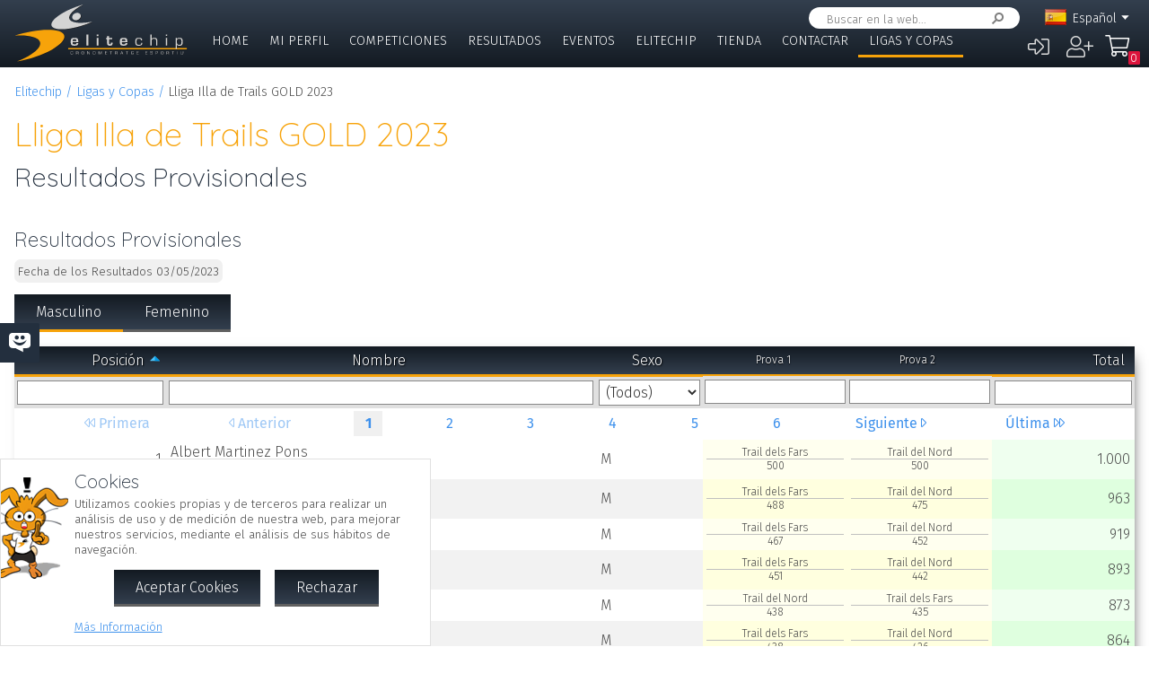

--- FILE ---
content_type: text/html; charset=UTF-8
request_url: https://www.elitechip.net/index.php?zwshow=ligas&ectype=0&ecidlg=4405010
body_size: 9682
content:
<!DOCTYPE html>
<html lang="es">
<head>
<title>Resultados Provisionales - Lliga Illa de Trails GOLD 2023 - Ligas y Copas - Elitechip</title>
<link href="https://fonts.googleapis.com/css?family=Fira+Sans:300,600|Quicksand:300,700" rel="stylesheet">

<base href="/" />
<meta charset="UTF-8" />
<meta name="generator" content="ZeroWorks FrameWork - www.zeroworks.com" />
<meta name="author" content="Elitechip"/>
<meta name="distribution" content="global" />
<meta name="resource-type" content="documents" />
<meta name="revisit-after" content="3" />
<meta name="keywords" content="control,chip,turismo,naturaleza,competiciones,deportivas,cros,natación,ciclismo,duatlón,triatlón,maratón,atletismo" />
<meta name="description" content="ChampionChip Illes BalearsChampionChip Illes Balears" />
<meta name="viewport" content="width=device-width, initial-scale=1.0">
<meta http-equiv="cleartype" content="on">
<meta name="theme-color" content="#333F4E">
<meta property="og:locale" content="es_ES" />
<meta property="og:locale:alternate" content="en_EN" />
<meta property="og:locale:alternate" content="de_DE" />
<meta property="og:locale:alternate" content="ca_CA" />
<meta property="fb:app_id" content="860843880618369"/>
<link rel="alternate icon" href="/favicon.ico" type="image/x-icon">
<link rel="canonical" href="https://www.elitechip.net/index.php?zwshow=ligas&amp;ectype=0&amp;ecidlg=4405010" />
<link rel="alternate" hreflang="x-default" href="https://www.elitechip.net/index.php?zwshow=ligas&amp;ectype=0&amp;ecidlg=4405010" />
<link rel="alternate" hreflang="es" href="https://www.elitechip.net/index.php?zwshow=ligas&amp;ectype=0&amp;ecidlg=4405010&amp;zwlng=es" />
<link rel="alternate" hreflang="en" href="https://www.elitechip.net/index.php?zwshow=ligas&amp;ectype=0&amp;ecidlg=4405010&amp;zwlng=en" />
<link rel="alternate" hreflang="de" href="https://www.elitechip.net/index.php?zwshow=ligas&amp;ectype=0&amp;ecidlg=4405010&amp;zwlng=de" />
<link rel="alternate" hreflang="ca" href="https://www.elitechip.net/index.php?zwshow=ligas&amp;ectype=0&amp;ecidlg=4405010&amp;zwlng=ca" />
<style type="text/css">@font-face {font-family: 'EurostileRegular';src: url('../../../../skins/elitechip/font/eurostile/eurosti1-webfont.eot');src: url('../../../../skins/elitechip/font/eurostile/eurosti1-webfont.eot?#iefix') format('embedded-opentype'), url('../../../../skins/elitechip/font/eurostile/eurosti1-webfont.woff') format('woff'), url('../../../../skins/elitechip/font/eurostile/eurosti1-webfont.ttf') format('truetype'), url('../../../../skins/elitechip/font/eurostile/eurosti1-webfont.svg#EurostileRegular') format('svg');font-weight: normal;font-style: normal;}@font-face {font-family: 'Fira Sans';font-style: normal;font-weight: 400;src: local('../../../../skins/elitechip/Fira Sans Regular'), local('../../../../skins/elitechip/FiraSans-Regular'), url('../../../../skins/elitechip/font/firasans/va9E4kDNxMZdWfMOD5VvmYjLeTY.woff2') format('woff2');unicode-range: U+0100-024F, U+0259, U+1E00-1EFF, U+2020, U+20A0-20AB, U+20AD-20CF, U+2113, U+2C60-2C7F, U+A720-A7FF;}@font-face {font-family: 'Fira Sans';font-style: normal;font-weight: 400;src: local('../../../../skins/elitechip/Fira Sans Regular'), local('../../../../skins/elitechip/FiraSans-Regular'), url('../../../../skins/elitechip/font/firasans/va9E4kDNxMZdWfMOD5Vvl4jL.woff2') format('woff2');unicode-range: U+0000-00FF, U+0131, U+0152-0153, U+02BB-02BC, U+02C6, U+02DA, U+02DC, U+2000-206F, U+2074, U+20AC, U+2122, U+2191, U+2193, U+2212, U+2215, U+FEFF, U+FFFD;}@font-face {font-family: 'Fira Sans';font-style: normal;font-weight: 700;src: local('../../../../skins/elitechip/Fira Sans Bold'), local('../../../../skins/elitechip/FiraSans-Bold'), url('../../../../skins/elitechip/font/firasans/va9B4kDNxMZdWfMOD5VnLK3eSBf6TF0.woff2') format('woff2');unicode-range: U+0100-024F, U+0259, U+1E00-1EFF, U+2020, U+20A0-20AB, U+20AD-20CF, U+2113, U+2C60-2C7F, U+A720-A7FF;}@font-face {font-family: 'Fira Sans';font-style: normal;font-weight: 700;src: local('../../../../skins/elitechip/Fira Sans Bold'), local('../../../../skins/elitechip/FiraSans-Bold'), url('../../../../skins/elitechip/font/firasans/va9B4kDNxMZdWfMOD5VnLK3eRhf6.woff2') format('woff2');unicode-range: U+0000-00FF, U+0131, U+0152-0153, U+02BB-02BC, U+02C6, U+02DA, U+02DC, U+2000-206F, U+2074, U+20AC, U+2122, U+2191, U+2193, U+2212, U+2215, U+FEFF, U+FFFD;}@font-face {font-family: 'Quicksand';font-style: normal;font-weight: 400;src: local('../../../../skins/elitechip/Quicksand Regular'), local('../../../../skins/elitechip/Quicksand-Regular'), url('../../../../skins/elitechip/font/quicksand/6xKtdSZaM9iE8KbpRA_hJVQNcOM.woff2') format('woff2');unicode-range: U+0100-024F, U+0259, U+1E00-1EFF, U+2020, U+20A0-20AB, U+20AD-20CF, U+2113, U+2C60-2C7F, U+A720-A7FF;}@font-face {font-family: 'Quicksand';font-style: normal;font-weight: 400;src: local('../../../../skins/elitechip/Quicksand Regular'), local('../../../../skins/elitechip/Quicksand-Regular'), url('../../../../skins/elitechip/font/quicksand/6xKtdSZaM9iE8KbpRA_hK1QN.woff2') format('woff2');unicode-range: U+0000-00FF, U+0131, U+0152-0153, U+02BB-02BC, U+02C6, U+02DA, U+02DC, U+2000-206F, U+2074, U+20AC, U+2122, U+2191, U+2193, U+2212, U+2215, U+FEFF, U+FFFD;}@font-face {font-family: 'Quicksand';font-style: normal;font-weight: 700;src: local('../../../../skins/elitechip/Quicksand Bold'), local('../../../../skins/elitechip/Quicksand-Bold'), url('../../../../skins/elitechip/font/quicksand/6xKodSZaM9iE8KbpRA_pkHEYQcL_B48.woff2') format('woff2');unicode-range: U+0100-024F, U+0259, U+1E00-1EFF, U+2020, U+20A0-20AB, U+20AD-20CF, U+2113, U+2C60-2C7F, U+A720-A7FF;}@font-face {font-family: 'Quicksand';font-style: normal;font-weight: 700;src: local('../../../../skins/elitechip/Quicksand Bold'), local('../../../../skins/elitechip/Quicksand-Bold'), url('../../../../skins/elitechip/font/quicksand/6xKodSZaM9iE8KbpRA_pkHEYT8L_.woff2') format('woff2');unicode-range: U+0000-00FF, U+0131, U+0152-0153, U+02BB-02BC, U+02C6, U+02DA, U+02DC, U+2000-206F, U+2074, U+20AC, U+2122, U+2191, U+2193, U+2212, U+2215, U+FEFF, U+FFFD;}:root {--zw-manager-barcolor: #131A22;--ec-main-color: #F7A30A;--ec-secondary-color: #232F3E;--ec-gradient-from: #333F4E;--ec-gradient-to: #131A22;--ec-text-color-contrast: #FFF;--ec-text-color: #4B4B4B;}body {font-family: "Fira Sans", Roboto, "Segoe UI", Calibri, sans-serif;font-weight: 300;color: var(--ec-text-color);background-color: #FFF;padding: 0;padding-top: 5em;margin: 0;}.eclogo {background-image: url('../../../../skins/elitechip/images/logo.svg');width: 14em;height: 4em;position: relative;left: 0;display: inline-block;background-repeat: no-repeat;background-position: top left;background-size: contain;top: 0.3em;}.echead {background-color: var(--ec-secondary-color);background: linear-gradient(to bottom, var(--ec-gradient-from) 0%, var(--ec-gradient-to) 100%);position: fixed;z-index: 15;width: 100%;top: 0;}.echeadw {position: relative;height: 4.5rem;}.echeadw, .ecmainw, .ecmainwh, .ecfootw, .ecsubfoot, .ectopcntw, .ecmycnt, .ecadlatcnt, .ecadfootcnt {width: 100%;margin: 0 auto!important;box-sizing: border-box;}.eclangm {position: absolute;z-index: 1001;top: 0;}.ecflges {background-image: url('../../../../skins/elitechip/images/flags/es.png');}.ecflgca {background-image: url('../../../../skins/elitechip/images/flags/ca.png');}.ecflgde {background-image: url('../../../../skins/elitechip/images/flags/de.png');}.ecflgen {background-image: url('../../../../skins/elitechip/images/flags/en.png');}.ecmenu .cmsmainmenu li {float: left;font-family: 'Fira Sans';font-weight: 300;font-size: 1em;text-transform: uppercase;}.ecmenu .cmsmainmenu li:first-child a {}.ecmenu .cmsmainmenu li a {text-decoration: none;color: #FFFFFF;display: inline-block;padding: 0.5em 0.8em;border-bottom: 0.2em solid transparent;}.ecmainsep {height: 0.2em;background-color: #131A22;}.ecmain {}.ecmainw {min-height: 31em;max-width: 1500px;padding: 0;}.ecfootw {max-width: 1500px;}.ecmainwh {padding: 0 5em;min-height: 31em;}.ecfoot {background-position: top left;background-repeat: repeat-x;background-color: #232F3E;}.ecapps {margin: 4.5rem 0 0 0;}.ecapps img {height: 2.75rem;width: auto;margin-bottom: 0.5rem;}a, .ecdummya {color: #3E91EC;}h1, h2, h3, h4, h5, h6, h7 {font-family: Quicksand;font-weight: 300;color: var(--ec-main-color);}h1 {font-size: 230%;margin: 0 0 0.2em 0;}h2 {font-size: 180%;margin: 0 0 0.2em 0;color: #232F3E;}h3 {font-size: 140%;margin: 0 0 0.2em 0;color: #232F3E;}.eclangsel {position: absolute;top: 0.6em;right: 7.5em;}.eclangcnt {color: #FFFFFF;font-size: 89%;position: relative;}.eclangsel a {text-decoration: none;color: #FFFFFF;display: inline-block;}a.eclngentry {height: 16px;padding-top: 2px;display: inline-block;}.eccurlang {padding-right: 1em;background-image: url('../../../../skins/elitechip/images/lngarrow.png');background-repeat: no-repeat;background-position: right center;height: 16px;padding-top: 2px;display: inline-block;white-space: nowrap;}.eclngentry {height: 18px;padding-left: 34px;background-repeat: no-repeat;background-position: 4px center;}.eclangs .eclngentry {display: inline-block;padding: 4px 4px 4px 34px;width: 70px;border-radius: 5px;}.eclangs .eclngentry:hover {background-color: #808080;}.eclangs {display: none;min-width: 90px;background-color: #505050;padding: 30px 7px 3px 7px;position: absolute;z-index: 1000;top: -7px;left: -7px;border-radius: 8px;}.eclangsw {display: inline-block;}.eclangsw {cursor: pointer;}.cmssearchbox {position: absolute;top: 0.5em;right: 9em;height: 1.5em;transition: all 1s;border-radius: 1em;background-color: #FFF;padding: 0 1em;}.cmssearchbox form {height: 100%;}.cmssearchbox .inputtext, .cmssearchbox button {background-color: transparent;border: 0;margin: 0;border-radius: 0;height: 100%;box-sizing: border-box;}.cmssearchbox .inputtext {font-size: 0.8em;border-right: 0;padding: 0.3em;width: 14em;}.cmssearchbox button {border-left: 0;background-image: url('../../../../skins/elitechip/images/srcbt.png');background-repeat: no-repeat;background-position: right center;color: transparent;width: 24px;padding: 0;}.cmspagefooter {font-size: 0.8em;margin: 1em 0;}</style>
<link rel="stylesheet" href="https://www.elitechip.net/system/public/cache/css/243b2baefb40c4bf1e3f3005f084d8b7.css" type="text/css" media="all" /></head>
<body class="zwpage zwpage_ligas zwpageloading">

<div class="echead">
<div class="echeadw">
<a href="/" class="eclogo"></a>
<div class="eclang">
<div class="eclangsel">
<div class="eclangcnt">
<div class="eclangsw" onclick="var a=$('#eclangcnt')[0]; a.style.display=(a.style.display=='block'?'none':'block');">
<div id="eclangcnt" class="eclangs">
<div><a class="eclngentry ecflgen" href="index.php?zwshow=ligas&ectype=0&ecidlg=4405010&zwlng=en">English</a></div>
<div><a class="eclngentry ecflgde" href="index.php?zwshow=ligas&ectype=0&ecidlg=4405010&zwlng=de">Deutsch</a></div>
<div><a class="eclngentry ecflgca" href="index.php?zwshow=ligas&ectype=0&ecidlg=4405010&zwlng=ca">Català</a></div>
</div>
<div class="eclangm">
<div class="eclngentry ecflges"><span class="eccurlang">Español</span></div></div>
</div>
</div>
</div></div>
<div class="ecsearch">
<div class="cmssearchbox">
<form name="zwsystemsearch" action="index.php" method="get">
<input type="hidden" name="zwshow" value="SYS-ZW-74IU8E09" /><input type="hidden" name="cmsplugin" value="zwsystemsearch" /><input type="hidden" name="cmscmd" value="search" />
<input placeholder="Buscar en la web..." type="text" class="inputtext" name="cmpsearch" value="" /><button>Buscar</button></form></div></div>

	<div class="cmsuseractions"><div class="trvusrmenu"><div class="trvusracts">
		<span><a id="trvchtnfo" title="Iniciar Sesión" href="index.php?zwshow=SYS-ZW-17418751&zwregcmd=reg&usrreferer=910b33f7">&#xf2f6;</a></span>
		<span><a id="trvchtnfo" title="Crear Nuevo Usuario" href="index.php?zwshow=SYS-ZW-17418751&zwregcmd=new&usrreferer=f3e22557">&#xf234;</a></span>
		</div></div></div>
<div class="ecmenu"><ul class="cmsmainmenu"><li class="cmsmenulvl1 cmsmenuopt"><a title="Bienvenido!" href="index.php?zwshow=home">Home</a></li><li class="cmsmenulvl1 cmsmenuopt"><a href="index.php?zwshow=me">Mi Perfil</a></li><li class="cmsmenulvl1 cmsmenuopt"><a href="index.php?zwshow=competitions">Competiciones</a></li><li class="cmsmenulvl1 cmsmenuopt"><a title="Competiciones" href="index.php?zwshow=results">Resultados</a></li><li class="cmsmenulvl1 cmsmenuopt"><a href="index.php?zwshow=eventos">Eventos</a></li><li class="cmsmenulvl1 cmsmenuopt"><a href="index.php?zwshow=who">Elitechip</a></li><li class="cmsmenulvl1 cmsmenuopt"><a title="Tienda" href="index.php?zwshow=tienda">Tienda</a></li><li class="cmsmenulvl1 cmsmenuopt"><a title="Contacta con Nosotros" href="index.php?zwshow=contacto">Contactar</a></li><li class="cmsmenulvl1 cmsmenuoptsel"><a href="index.php?zwshow=ligas">Ligas y Copas</a></li></ul></div>
<div class="ecsubmenu"></div>
</div>
<div class="ecmainsep"></div>
</div>
<zw:trvhdrbg />
<div class="ecmain">
<!--<div class="ecadlatcnt">
<div class="ecadlat">
<div class="zwbannercnt"><div class="zwbannernfo">Publicidad</div><a target="_blank" href="index.php?zwshow=SYS-ZW-RPC&cmscmd=plugincall&cmsplugin=zwbanners&cmsinstance=&cmpcmd=linkredirect&cmpid=18"><img alt="" src="https://www.elitechip.net/media.php?zwimg=4215451&zwrt=6&zwrot=0&zwver=99183" /></a></div>
</div>
</div>
-->
<div class="ecmainw">
<div class="zwbreadcrumb"><a href="index.php">Elitechip</a><a href="index.php?zwshow=ligas">Ligas y Copas</a><span>Lliga Illa de Trails GOLD 2023</span></div>
<div class="zwcaption"><h1 id="zwcaption">Lliga Illa de Trails GOLD 2023</h1><h2 id="zwsubcaption">Resultados Provisionales</h2></div>
<div id="zwmaincore" class="zwcore zwcore1"><div class="zwrow"><div class="zwcell"><div class="cmszone zn_css_0_1"><div class="cmszonecnt zn_cnt_0_1"></div></div><div class="cmszone zn_css_0_2"><div class="cmszonecnt zn_cnt_0_2"><div class="ecligaresdatecnt">
<h3>Resultados Provisionales</h3><div class="ecligaresdate">Fecha de los Resultados 03/05/2023</div>
</div>
<div class="ecrecsel">
<ul>
<li><a href="index.php?zwshow=ligas&ectype=0&ecidlg=4405010" class="ecrecopts">Masculino</a></li>
<li><a href="index.php?zwshow=ligas&ectype=1&ecidlg=4405010" class="">Femenino</a></li>
</ul>
</div>
<div id="ec_grpcomp_4405010_grdcnt" class="zwgrid">
<div class="zwcmsldng zwgrdldng" id="ec_grpcomp_4405010_loading">Cargando...</div>
<table id="ec_grpcomp_4405010_tblobj" class="tblborder zwgridfixed ec_grpcomp_4405010" width="100%">
<thead>
<tr id="ec_grpcomp_4405010_header" class="tblheader">
<th style="width: 4%" class="zwgrdcollev1 ecligacolpos zwgrdright zwgrdcollev1" title="Posición" data-level="1" data-width="4%" data-caption="Posición" data-subclass="ecligacolpos zwgrdright zwgrdcollev1"><a href="javascript:void(0);" onmousedown="return _grid_ec_grpcomp_4405010.setOrder('Pos', event);">Posición</a><span class="zwgrdsorter" id="ec_grpcomp_4405010_Pos_sort"><a href="javascript:void(0);" onmousedown="return _grid_ec_grpcomp_4405010.setOrder('Pos', event);" class="zwgrdsortasc" title="Orden ascendente"></a></span></th>
<th style="width: 12%" class="zwgrdcollev1 ecligacolname zwgrdcollev1" title="Nombre" data-level="1" data-width="12%" data-caption="Nombre" data-subclass="ecligacolname zwgrdcollev1"><a href="javascript:void(0);" onmousedown="return _grid_ec_grpcomp_4405010.setOrder('Col2', event);">Nombre</a><span class="zwgrdsorter" id="ec_grpcomp_4405010_Col2_sort"></span></th>
<th style="width: 3%" class="zwgrdcollev1 ecligacolgender zwgrdcollev1" title="Sexo" data-level="1" data-width="3%" data-caption="Sexo" data-subclass="ecligacolgender zwgrdcollev1"><a href="javascript:void(0);" onmousedown="return _grid_ec_grpcomp_4405010.setOrder('Col3', event);">Sexo</a><span class="zwgrdsorter" id="ec_grpcomp_4405010_Col3_sort"></span></th>
<th style="width: 4%" class="zwgrdcollev1 ecligacolres ecligacolrs zwgrdcollev1" title="Prova 1" data-level="1" data-width="4%" data-caption="Prova 1" data-subclass="ecligacolres ecligacolrs zwgrdcollev1"><a href="javascript:void(0);" onmousedown="return _grid_ec_grpcomp_4405010.setOrder('Col4', event);">Prova 1</a><span class="zwgrdsorter" id="ec_grpcomp_4405010_Col4_sort"></span></th>
<th style="width: 4%" class="zwgrdcollev1 ecligacolres ecligacolrs zwgrdcollev1" title="Prova 2" data-level="1" data-width="4%" data-caption="Prova 2" data-subclass="ecligacolres ecligacolrs zwgrdcollev1"><a href="javascript:void(0);" onmousedown="return _grid_ec_grpcomp_4405010.setOrder('Col5', event);">Prova 2</a><span class="zwgrdsorter" id="ec_grpcomp_4405010_Col5_sort"></span></th>
<th style="width: 4%" class="zwgrdcollev1 ecligacoltot zwgrdright zwgrdcollev1" title="Total" data-level="1" data-width="4%" data-caption="Total" data-subclass="ecligacoltot zwgrdright zwgrdcollev1"><a href="javascript:void(0);" onmousedown="return _grid_ec_grpcomp_4405010.setOrder('Col6', event);">Total</a><span class="zwgrdsorter" id="ec_grpcomp_4405010_Col6_sort"></span></th>
</tr>
<tr id="ec_grpcomp_4405010_search" class="zwgrdsearchrow">
<th class="ecligacolpos zwgrdright zwgrdcollev1">
<input class="zwgrdflt" autocomplete="zwoff" name="col_1" id="colec_grpcomp_4405010_1" onkeydown="return zw.Grid.filterKeyDown(event, 'ec_grpcomp_4405010');" onkeypress="var b=false; var b=zw.forms.numberKeyPress(event); if(!b) b=zw.Grid.filterKeyPress(event, 'ec_grpcomp_4405010'); return b;" type="text" value="" /></th>
<th class="ecligacolname zwgrdcollev1">
<input class="zwgrdflt" autocomplete="zwoff" name="col_2" id="colec_grpcomp_4405010_2" onkeydown="return zw.Grid.filterKeyDown(event, 'ec_grpcomp_4405010');" onkeypress="var b=false; var b=false; if(!b) b=zw.Grid.filterKeyPress(event, 'ec_grpcomp_4405010'); return b;" type="text" value="" /></th>
<th class="ecligacolgender zwgrdcollev1">
<select class="zwgrdflt" onkeydown="return zw.Grid.filterKeyDown(event, 'ec_grpcomp_4405010');" onchange="zw.Grid.filterChange('ec_grpcomp_4405010');" style="width: 100%;" name="col_3" id="colec_grpcomp_4405010_3">
<option selected="true" class="textdes" value="">(Todos)</option>
<option value="1">M</option>
<option value="2">F</option>
</select></th>
<th class="ecligacolres ecligacolrs zwgrdcollev1">
<input class="zwgrdflt" autocomplete="zwoff" name="col_4" id="colec_grpcomp_4405010_4" onkeydown="return zw.Grid.filterKeyDown(event, 'ec_grpcomp_4405010');" onkeypress="var b=false; var b=false; if(!b) b=zw.Grid.filterKeyPress(event, 'ec_grpcomp_4405010'); return b;" type="text" value="" /></th>
<th class="ecligacolres ecligacolrs zwgrdcollev1">
<input class="zwgrdflt" autocomplete="zwoff" name="col_5" id="colec_grpcomp_4405010_5" onkeydown="return zw.Grid.filterKeyDown(event, 'ec_grpcomp_4405010');" onkeypress="var b=false; var b=false; if(!b) b=zw.Grid.filterKeyPress(event, 'ec_grpcomp_4405010'); return b;" type="text" value="" /></th>
<th class="ecligacoltot zwgrdright zwgrdcollev1">
<input class="zwgrdflt" autocomplete="zwoff" name="col_6" id="colec_grpcomp_4405010_6" onkeydown="return zw.Grid.filterKeyDown(event, 'ec_grpcomp_4405010');" onkeypress="var b=false; var b=zw.forms.decimalKeyPress(event); if(!b) b=zw.Grid.filterKeyPress(event, 'ec_grpcomp_4405010'); return b;" type="text" value="" /></th></tr>
<tr class="zwgrdpagerrow" id="ec_grpcomp_4405010_pagertop"><th colspan="6">
<div id="ec_grpcomp_4405010_pgt" class="cmspager">
<div id="ec_grpcomp_4405010_pgt_firstcnt" class="cmspagerfirst"><a id="ec_grpcomp_4405010_pgt_first" title="Primera página" href="javascript:void(0);" onclick="zw.Grid.setPagerPage(this, this.dataset.page, 'ec_grpcomp_4405010'); return false;"> Primera</a></div>
<div id="ec_grpcomp_4405010_pgt_prevcnt" class="cmspagerprev"><a id="ec_grpcomp_4405010_pgt_prev" title="Página anterior" href="javascript:void(0);" onclick="zw.Grid.setPagerPage(this, this.dataset.page, 'ec_grpcomp_4405010'); return false;"> Anterior</a></div>
<div id="ec_grpcomp_4405010_pgt_pagecnt_0" class="cmspagcurrent"><a id="ec_grpcomp_4405010_pgt_page_0" title="Página 1" href="javascript:void(0);" onclick="zw.Grid.setPagerPage(this, this.dataset.page, 'ec_grpcomp_4405010'); return false;">1</a></div>
<div id="ec_grpcomp_4405010_pgt_pagecnt_1" class="cmspagnumber"><a id="ec_grpcomp_4405010_pgt_page_1" title="Página 2" href="javascript:void(0);" onclick="zw.Grid.setPagerPage(this, this.dataset.page, 'ec_grpcomp_4405010'); return false;">2</a></div>
<div id="ec_grpcomp_4405010_pgt_pagecnt_2" class="cmspagnumber"><a id="ec_grpcomp_4405010_pgt_page_2" title="Página 3" href="javascript:void(0);" onclick="zw.Grid.setPagerPage(this, this.dataset.page, 'ec_grpcomp_4405010'); return false;">3</a></div>
<div id="ec_grpcomp_4405010_pgt_pagecnt_3" class="cmspagnumber"><a id="ec_grpcomp_4405010_pgt_page_3" title="Página 4" href="javascript:void(0);" onclick="zw.Grid.setPagerPage(this, this.dataset.page, 'ec_grpcomp_4405010'); return false;">4</a></div>
<div id="ec_grpcomp_4405010_pgt_pagecnt_4" class="cmspagnumber"><a id="ec_grpcomp_4405010_pgt_page_4" title="Página 5" href="javascript:void(0);" onclick="zw.Grid.setPagerPage(this, this.dataset.page, 'ec_grpcomp_4405010'); return false;">5</a></div>
<div id="ec_grpcomp_4405010_pgt_pagecnt_5" class="cmspagnumber"><a id="ec_grpcomp_4405010_pgt_page_5" title="Página 6" href="javascript:void(0);" onclick="zw.Grid.setPagerPage(this, this.dataset.page, 'ec_grpcomp_4405010'); return false;">6</a></div>
<div style="display:none;" id="ec_grpcomp_4405010_pgt_pagecnt_6" class="cmspagnumber"><a id="ec_grpcomp_4405010_pgt_page_6" title="Página 7" href="javascript:void(0);" onclick="zw.Grid.setPagerPage(this, this.dataset.page, 'ec_grpcomp_4405010'); return false;">7</a></div>
<div style="display:none;" id="ec_grpcomp_4405010_pgt_pagecnt_7" class="cmspagnumber"><a id="ec_grpcomp_4405010_pgt_page_7" title="Página 8" href="javascript:void(0);" onclick="zw.Grid.setPagerPage(this, this.dataset.page, 'ec_grpcomp_4405010'); return false;">8</a></div>
<div style="display:none;" id="ec_grpcomp_4405010_pgt_pagecnt_8" class="cmspagnumber"><a id="ec_grpcomp_4405010_pgt_page_8" title="Página 9" href="javascript:void(0);" onclick="zw.Grid.setPagerPage(this, this.dataset.page, 'ec_grpcomp_4405010'); return false;">9</a></div>
<div style="display:none;" id="ec_grpcomp_4405010_pgt_pagecnt_9" class="cmspagnumber"><a id="ec_grpcomp_4405010_pgt_page_9" title="Página 10" href="javascript:void(0);" onclick="zw.Grid.setPagerPage(this, this.dataset.page, 'ec_grpcomp_4405010'); return false;">10</a></div>
<div id="ec_grpcomp_4405010_pgt_nextcnt" class="cmspagernext"><a id="ec_grpcomp_4405010_pgt_next" title="Página siguiente" href="javascript:void(0);" onclick="zw.Grid.setPagerPage(this, this.dataset.page, 'ec_grpcomp_4405010'); return false;"> Siguiente </a></div>
<div id="ec_grpcomp_4405010_pgt_lastcnt" class="cmspagerlast"><a id="ec_grpcomp_4405010_pgt_last" title="Última página" href="javascript:void(0);" onclick="zw.Grid.setPagerPage(this, this.dataset.page, 'ec_grpcomp_4405010'); return false;"> Última </a></div>
</div></th></tr><head><tbody>
<tr style="display:none;" class="zwgrdempy" id="ec_grpcomp_4405010_empty"><td colspan="6">Todavía no tenemos nada que mostrar aquí, en breve publicaremos los resultados que estás buscando.</td></tr>
<tr style="display:none;" class="zwgrdnorows" id="ec_grpcomp_4405010_nofilter"><td colspan="6">No hay ningún registro que coincida con el filtro especificado.</td></tr>
<tr id="ec_grpcomp_4405010_row_64482" id="ec_grpcomp_4405010_row_64482" class="tblodd ">
<td class="ecligacolpos zwgrdright zwgrdcollev1"><div>1</div></td>
<td class="ecligacolname zwgrdcollev1"><div>Albert Martinez Pons<div class="textpet">Menorca Trail Club Es Caste</div></div></td>
<td class="ecligacolgender zwgrdcollev1"><div>M</div></td>
<td class="ecligacolres ecligacolrs zwgrdcollev1"><div><div class="ecgrpresname">Trail dels Fars</div><div class="ecgrpresval">500</div></div></td>
<td class="ecligacolres ecligacolrs zwgrdcollev1"><div><div class="ecgrpresname">Trail del Nord</div><div class="ecgrpresval">500</div></div></td>
<td class="ecligacoltot zwgrdright zwgrdcollev1"><div>1.000</div></td>
</tr>
<tr id="ec_grpcomp_4405010_row_64481" id="ec_grpcomp_4405010_row_64481" class="tbleven ">
<td class="ecligacolpos zwgrdright zwgrdcollev1"><div>2</div></td>
<td class="ecligacolname zwgrdcollev1"><div>Ruben Bobillo Fernandez<div class="textpet">Cecome Menorca Atletisme</div></div></td>
<td class="ecligacolgender zwgrdcollev1"><div>M</div></td>
<td class="ecligacolres ecligacolrs zwgrdcollev1"><div><div class="ecgrpresname">Trail dels Fars</div><div class="ecgrpresval">488</div></div></td>
<td class="ecligacolres ecligacolrs zwgrdcollev1"><div><div class="ecgrpresname">Trail del Nord</div><div class="ecgrpresval">475</div></div></td>
<td class="ecligacoltot zwgrdright zwgrdcollev1"><div>963</div></td>
</tr>
<tr id="ec_grpcomp_4405010_row_64480" id="ec_grpcomp_4405010_row_64480" class="tblodd ">
<td class="ecligacolpos zwgrdright zwgrdcollev1"><div>3</div></td>
<td class="ecligacolname zwgrdcollev1"><div>Sergi López Gol</div></td>
<td class="ecligacolgender zwgrdcollev1"><div>M</div></td>
<td class="ecligacolres ecligacolrs zwgrdcollev1"><div><div class="ecgrpresname">Trail dels Fars</div><div class="ecgrpresval">467</div></div></td>
<td class="ecligacolres ecligacolrs zwgrdcollev1"><div><div class="ecgrpresname">Trail del Nord</div><div class="ecgrpresval">452</div></div></td>
<td class="ecligacoltot zwgrdright zwgrdcollev1"><div>919</div></td>
</tr>
<tr id="ec_grpcomp_4405010_row_64478" id="ec_grpcomp_4405010_row_64478" class="tbleven ">
<td class="ecligacolpos zwgrdright zwgrdcollev1"><div>4</div></td>
<td class="ecligacolname zwgrdcollev1"><div>Toni Vivó<div class="textpet">Tortugues Runners Menorca</div></div></td>
<td class="ecligacolgender zwgrdcollev1"><div>M</div></td>
<td class="ecligacolres ecligacolrs zwgrdcollev1"><div><div class="ecgrpresname">Trail dels Fars</div><div class="ecgrpresval">451</div></div></td>
<td class="ecligacolres ecligacolrs zwgrdcollev1"><div><div class="ecgrpresname">Trail del Nord</div><div class="ecgrpresval">442</div></div></td>
<td class="ecligacoltot zwgrdright zwgrdcollev1"><div>893</div></td>
</tr>
<tr id="ec_grpcomp_4405010_row_64477" id="ec_grpcomp_4405010_row_64477" class="tblodd ">
<td class="ecligacolpos zwgrdright zwgrdcollev1"><div>5</div></td>
<td class="ecligacolname zwgrdcollev1"><div>Joan Melis Casasnovas</div></td>
<td class="ecligacolgender zwgrdcollev1"><div>M</div></td>
<td class="ecligacolres ecligacolrs zwgrdcollev1"><div><div class="ecgrpresname">Trail del Nord</div><div class="ecgrpresval">438</div></div></td>
<td class="ecligacolres ecligacolrs zwgrdcollev1"><div><div class="ecgrpresname">Trail dels Fars</div><div class="ecgrpresval">435</div></div></td>
<td class="ecligacoltot zwgrdright zwgrdcollev1"><div>873</div></td>
</tr>
<tr id="ec_grpcomp_4405010_row_64476" id="ec_grpcomp_4405010_row_64476" class="tbleven ">
<td class="ecligacolpos zwgrdright zwgrdcollev1"><div>6</div></td>
<td class="ecligacolname zwgrdcollev1"><div>Jose Maria Cardona Ribas<div class="textpet">Sa Raval</div></div></td>
<td class="ecligacolgender zwgrdcollev1"><div>M</div></td>
<td class="ecligacolres ecligacolrs zwgrdcollev1"><div><div class="ecgrpresname">Trail dels Fars</div><div class="ecgrpresval">438</div></div></td>
<td class="ecligacolres ecligacolrs zwgrdcollev1"><div><div class="ecgrpresname">Trail del Nord</div><div class="ecgrpresval">426</div></div></td>
<td class="ecligacoltot zwgrdright zwgrdcollev1"><div>864</div></td>
</tr>
<tr id="ec_grpcomp_4405010_row_64475" id="ec_grpcomp_4405010_row_64475" class="tblodd ">
<td class="ecligacolpos zwgrdright zwgrdcollev1"><div>7</div></td>
<td class="ecligacolname zwgrdcollev1"><div>Kiko Sintes<div class="textpet">Tortugues Runners Menorca</div></div></td>
<td class="ecligacolgender zwgrdcollev1"><div>M</div></td>
<td class="ecligacolres ecligacolrs zwgrdcollev1"><div><div class="ecgrpresname">Trail dels Fars</div><div class="ecgrpresval">429</div></div></td>
<td class="ecligacolres ecligacolrs zwgrdcollev1"><div><div class="ecgrpresname">Trail del Nord</div><div class="ecgrpresval">412</div></div></td>
<td class="ecligacoltot zwgrdright zwgrdcollev1"><div>842</div></td>
</tr>
<tr id="ec_grpcomp_4405010_row_64474" id="ec_grpcomp_4405010_row_64474" class="tbleven ">
<td class="ecligacolpos zwgrdright zwgrdcollev1"><div>8</div></td>
<td class="ecligacolname zwgrdcollev1"><div>Toni Melia Pons<div class="textpet">BioRunning</div></div></td>
<td class="ecligacolgender zwgrdcollev1"><div>M</div></td>
<td class="ecligacolres ecligacolrs zwgrdcollev1"><div><div class="ecgrpresname">Trail del Nord</div><div class="ecgrpresval">418</div></div></td>
<td class="ecligacolres ecligacolrs zwgrdcollev1"><div><div class="ecgrpresname">Trail dels Fars</div><div class="ecgrpresval">418</div></div></td>
<td class="ecligacoltot zwgrdright zwgrdcollev1"><div>836</div></td>
</tr>
<tr id="ec_grpcomp_4405010_row_64473" id="ec_grpcomp_4405010_row_64473" class="tblodd ">
<td class="ecligacolpos zwgrdright zwgrdcollev1"><div>9</div></td>
<td class="ecligacolname zwgrdcollev1"><div>Albert Carreras</div></td>
<td class="ecligacolgender zwgrdcollev1"><div>M</div></td>
<td class="ecligacolres ecligacolrs zwgrdcollev1"><div><div class="ecgrpresname">Trail del Nord</div><div class="ecgrpresval">422</div></div></td>
<td class="ecligacolres ecligacolrs zwgrdcollev1"><div><div class="ecgrpresname">Trail dels Fars</div><div class="ecgrpresval">410</div></div></td>
<td class="ecligacoltot zwgrdright zwgrdcollev1"><div>832</div></td>
</tr>
<tr id="ec_grpcomp_4405010_row_64471" id="ec_grpcomp_4405010_row_64471" class="tbleven ">
<td class="ecligacolpos zwgrdright zwgrdcollev1"><div>10</div></td>
<td class="ecligacolname zwgrdcollev1"><div>Tomeu Rossello<div class="textpet">TRAMUNTANA ESPORT</div></div></td>
<td class="ecligacolgender zwgrdcollev1"><div>M</div></td>
<td class="ecligacolres ecligacolrs zwgrdcollev1"><div><div class="ecgrpresname">Trail del Nord</div><div class="ecgrpresval">421</div></div></td>
<td class="ecligacolres ecligacolrs zwgrdcollev1"><div><div class="ecgrpresname">Trail dels Fars</div><div class="ecgrpresval">408</div></div></td>
<td class="ecligacoltot zwgrdright zwgrdcollev1"><div>830</div></td>
</tr>
<tr id="ec_grpcomp_4405010_row_64470" id="ec_grpcomp_4405010_row_64470" class="tblodd ">
<td class="ecligacolpos zwgrdright zwgrdcollev1"><div>11</div></td>
<td class="ecligacolname zwgrdcollev1"><div>Liam Lane<div class="textpet">Menorca Trail Club Es Castell</div></div></td>
<td class="ecligacolgender zwgrdcollev1"><div>M</div></td>
<td class="ecligacolres ecligacolrs zwgrdcollev1"><div><div class="ecgrpresname">Trail del Nord</div><div class="ecgrpresval">419</div></div></td>
<td class="ecligacolres ecligacolrs zwgrdcollev1"><div><div class="ecgrpresname">Trail dels Fars</div><div class="ecgrpresval">410</div></div></td>
<td class="ecligacoltot zwgrdright zwgrdcollev1"><div>830</div></td>
</tr>
<tr id="ec_grpcomp_4405010_row_64469" id="ec_grpcomp_4405010_row_64469" class="tbleven ">
<td class="ecligacolpos zwgrdright zwgrdcollev1"><div>12</div></td>
<td class="ecligacolname zwgrdcollev1"><div>Fernando Florit Gomila<div class="textpet">Crossfit Migjorn</div></div></td>
<td class="ecligacolgender zwgrdcollev1"><div>M</div></td>
<td class="ecligacolres ecligacolrs zwgrdcollev1"><div><div class="ecgrpresname">Trail dels Fars</div><div class="ecgrpresval">417</div></div></td>
<td class="ecligacolres ecligacolrs zwgrdcollev1"><div><div class="ecgrpresname">Trail del Nord</div><div class="ecgrpresval">407</div></div></td>
<td class="ecligacoltot zwgrdright zwgrdcollev1"><div>825</div></td>
</tr>
<tr id="ec_grpcomp_4405010_row_64468" id="ec_grpcomp_4405010_row_64468" class="tblodd ">
<td class="ecligacolpos zwgrdright zwgrdcollev1"><div>13</div></td>
<td class="ecligacolname zwgrdcollev1"><div>Tomeu Coll Márques<div class="textpet">Correcaminos Esports Bosch Fe</div></div></td>
<td class="ecligacolgender zwgrdcollev1"><div>M</div></td>
<td class="ecligacolres ecligacolrs zwgrdcollev1"><div><div class="ecgrpresname">Trail dels Fars</div><div class="ecgrpresval">415</div></div></td>
<td class="ecligacolres ecligacolrs zwgrdcollev1"><div><div class="ecgrpresname">Trail del Nord</div><div class="ecgrpresval">408</div></div></td>
<td class="ecligacoltot zwgrdright zwgrdcollev1"><div>823</div></td>
</tr>
<tr id="ec_grpcomp_4405010_row_64467" id="ec_grpcomp_4405010_row_64467" class="tbleven ">
<td class="ecligacolpos zwgrdright zwgrdcollev1"><div>14</div></td>
<td class="ecligacolname zwgrdcollev1"><div>Jorge Jesus Teruel Losa<div class="textpet">Tortugues Runners Menorc</div></div></td>
<td class="ecligacolgender zwgrdcollev1"><div>M</div></td>
<td class="ecligacolres ecligacolrs zwgrdcollev1"><div><div class="ecgrpresname">Trail del Nord</div><div class="ecgrpresval">414</div></div></td>
<td class="ecligacolres ecligacolrs zwgrdcollev1"><div><div class="ecgrpresname">Trail dels Fars</div><div class="ecgrpresval">406</div></div></td>
<td class="ecligacoltot zwgrdright zwgrdcollev1"><div>820</div></td>
</tr>
<tr id="ec_grpcomp_4405010_row_64466" id="ec_grpcomp_4405010_row_64466" class="tblodd ">
<td class="ecligacolpos zwgrdright zwgrdcollev1"><div>15</div></td>
<td class="ecligacolname zwgrdcollev1"><div>Jose Taltavull Sarmiento<div class="textpet">Gimnas Ca Nostra</div></div></td>
<td class="ecligacolgender zwgrdcollev1"><div>M</div></td>
<td class="ecligacolres ecligacolrs zwgrdcollev1"><div><div class="ecgrpresname">Trail dels Fars</div><div class="ecgrpresval">398</div></div></td>
<td class="ecligacolres ecligacolrs zwgrdcollev1"><div><div class="ecgrpresname">Trail del Nord</div><div class="ecgrpresval">387</div></div></td>
<td class="ecligacoltot zwgrdright zwgrdcollev1"><div>785</div></td>
</tr>
<tr id="ec_grpcomp_4405010_row_64465" id="ec_grpcomp_4405010_row_64465" class="tbleven ">
<td class="ecligacolpos zwgrdright zwgrdcollev1"><div>16</div></td>
<td class="ecligacolname zwgrdcollev1"><div>Jaime Bisquerra Sancho<div class="textpet">C.E. Malalts de Turmell</div></div></td>
<td class="ecligacolgender zwgrdcollev1"><div>M</div></td>
<td class="ecligacolres ecligacolrs zwgrdcollev1"><div><div class="ecgrpresname">Trail dels Fars</div><div class="ecgrpresval">392</div></div></td>
<td class="ecligacolres ecligacolrs zwgrdcollev1"><div><div class="ecgrpresname">Trail del Nord</div><div class="ecgrpresval">380</div></div></td>
<td class="ecligacoltot zwgrdright zwgrdcollev1"><div>773</div></td>
</tr>
<tr id="ec_grpcomp_4405010_row_64464" id="ec_grpcomp_4405010_row_64464" class="tblodd ">
<td class="ecligacolpos zwgrdright zwgrdcollev1"><div>17</div></td>
<td class="ecligacolname zwgrdcollev1"><div>Toni Enrich Capó<div class="textpet">CN JAMMA</div></div></td>
<td class="ecligacolgender zwgrdcollev1"><div>M</div></td>
<td class="ecligacolres ecligacolrs zwgrdcollev1"><div><div class="ecgrpresname">Trail dels Fars</div><div class="ecgrpresval">387</div></div></td>
<td class="ecligacolres ecligacolrs zwgrdcollev1"><div><div class="ecgrpresname">Trail del Nord</div><div class="ecgrpresval">385</div></div></td>
<td class="ecligacoltot zwgrdright zwgrdcollev1"><div>772</div></td>
</tr>
<tr id="ec_grpcomp_4405010_row_64462" id="ec_grpcomp_4405010_row_64462" class="tbleven ">
<td class="ecligacolpos zwgrdright zwgrdcollev1"><div>18</div></td>
<td class="ecligacolname zwgrdcollev1"><div>Kiko Camps Cardona<div class="textpet">BioRunning</div></div></td>
<td class="ecligacolgender zwgrdcollev1"><div>M</div></td>
<td class="ecligacolres ecligacolrs zwgrdcollev1"><div><div class="ecgrpresname">Trail del Nord</div><div class="ecgrpresval">375</div></div></td>
<td class="ecligacolres ecligacolrs zwgrdcollev1"><div><div class="ecgrpresname">Trail dels Fars</div><div class="ecgrpresval">357</div></div></td>
<td class="ecligacoltot zwgrdright zwgrdcollev1"><div>732</div></td>
</tr>
<tr id="ec_grpcomp_4405010_row_64461" id="ec_grpcomp_4405010_row_64461" class="tblodd ">
<td class="ecligacolpos zwgrdright zwgrdcollev1"><div>19</div></td>
<td class="ecligacolname zwgrdcollev1"><div>Bartomeu Marí Torres<div class="textpet">Sa Raval</div></div></td>
<td class="ecligacolgender zwgrdcollev1"><div>M</div></td>
<td class="ecligacolres ecligacolrs zwgrdcollev1"><div><div class="ecgrpresname">Trail dels Fars</div><div class="ecgrpresval">377</div></div></td>
<td class="ecligacolres ecligacolrs zwgrdcollev1"><div><div class="ecgrpresname">Trail del Nord</div><div class="ecgrpresval">353</div></div></td>
<td class="ecligacoltot zwgrdright zwgrdcollev1"><div>730</div></td>
</tr>
<tr id="ec_grpcomp_4405010_row_64460" id="ec_grpcomp_4405010_row_64460" class="tbleven ">
<td class="ecligacolpos zwgrdright zwgrdcollev1"><div>20</div></td>
<td class="ecligacolname zwgrdcollev1"><div>Oscar Moll Gomila<div class="textpet">Tortugues Runners Menorca</div></div></td>
<td class="ecligacolgender zwgrdcollev1"><div>M</div></td>
<td class="ecligacolres ecligacolrs zwgrdcollev1"><div><div class="ecgrpresname">Trail del Nord</div><div class="ecgrpresval">354</div></div></td>
<td class="ecligacolres ecligacolrs zwgrdcollev1"><div><div class="ecgrpresname">Trail dels Fars</div><div class="ecgrpresval">352</div></div></td>
<td class="ecligacoltot zwgrdright zwgrdcollev1"><div>707</div></td>
</tr>
<tr id="ec_grpcomp_4405010_row_64459" id="ec_grpcomp_4405010_row_64459" class="tblodd ">
<td class="ecligacolpos zwgrdright zwgrdcollev1"><div>21</div></td>
<td class="ecligacolname zwgrdcollev1"><div>Jaume Pons</div></td>
<td class="ecligacolgender zwgrdcollev1"><div>M</div></td>
<td class="ecligacolres ecligacolrs zwgrdcollev1"><div><div class="ecgrpresname">Trail dels Fars</div><div class="ecgrpresval">367</div></div></td>
<td class="ecligacolres ecligacolrs zwgrdcollev1"><div><div class="ecgrpresname">Trail del Nord</div><div class="ecgrpresval">324</div></div></td>
<td class="ecligacoltot zwgrdright zwgrdcollev1"><div>692</div></td>
</tr>
<tr id="ec_grpcomp_4405010_row_64458" id="ec_grpcomp_4405010_row_64458" class="tbleven ">
<td class="ecligacolpos zwgrdright zwgrdcollev1"><div>22</div></td>
<td class="ecligacolname zwgrdcollev1"><div>Joan Ignasi Coll Pino<div class="textpet">Menorca Trail Club Es Cast</div></div></td>
<td class="ecligacolgender zwgrdcollev1"><div>M</div></td>
<td class="ecligacolres ecligacolrs zwgrdcollev1"><div><div class="ecgrpresname">Trail dels Fars</div><div class="ecgrpresval">348</div></div></td>
<td class="ecligacolres ecligacolrs zwgrdcollev1"><div><div class="ecgrpresname">Trail del Nord</div><div class="ecgrpresval">335</div></div></td>
<td class="ecligacoltot zwgrdright zwgrdcollev1"><div>683</div></td>
</tr>
<tr id="ec_grpcomp_4405010_row_64457" id="ec_grpcomp_4405010_row_64457" class="tblodd ">
<td class="ecligacolpos zwgrdright zwgrdcollev1"><div>23</div></td>
<td class="ecligacolname zwgrdcollev1"><div>Dionisio Pons Adrian</div></td>
<td class="ecligacolgender zwgrdcollev1"><div>M</div></td>
<td class="ecligacolres ecligacolrs zwgrdcollev1"><div><div class="ecgrpresname">Trail dels Fars</div><div class="ecgrpresval">332</div></div></td>
<td class="ecligacolres ecligacolrs zwgrdcollev1"><div><div class="ecgrpresname">Trail del Nord</div><div class="ecgrpresval">318</div></div></td>
<td class="ecligacoltot zwgrdright zwgrdcollev1"><div>651</div></td>
</tr>
<tr id="ec_grpcomp_4405010_row_64456" id="ec_grpcomp_4405010_row_64456" class="tbleven ">
<td class="ecligacolpos zwgrdright zwgrdcollev1"><div>24</div></td>
<td class="ecligacolname zwgrdcollev1"><div>Toni Gener Ferrero<div class="textpet">Son Xinxeta</div></div></td>
<td class="ecligacolgender zwgrdcollev1"><div>M</div></td>
<td class="ecligacolres ecligacolrs zwgrdcollev1"><div><div class="ecgrpresname">Trail dels Fars</div><div class="ecgrpresval">290</div></div></td>
<td class="ecligacolres ecligacolrs zwgrdcollev1"><div><div class="ecgrpresname">Trail del Nord</div><div class="ecgrpresval">279</div></div></td>
<td class="ecligacoltot zwgrdright zwgrdcollev1"><div>569</div></td>
</tr>
<tr id="ec_grpcomp_4405010_row_64455" id="ec_grpcomp_4405010_row_64455" class="tblodd ">
<td class="ecligacolpos zwgrdright zwgrdcollev1"><div>25</div></td>
<td class="ecligacolname zwgrdcollev1"><div>Jordi Catchot Aznar</div></td>
<td class="ecligacolgender zwgrdcollev1"><div>M</div></td>
<td class="ecligacolres ecligacolrs zwgrdcollev1"><div><div class="ecgrpresname">Trail dels Fars</div><div class="ecgrpresval">274</div></div></td>
<td class="ecligacolres ecligacolrs zwgrdcollev1"><div><div class="ecgrpresname">Trail del Nord</div><div class="ecgrpresval">253</div></div></td>
<td class="ecligacoltot zwgrdright zwgrdcollev1"><div>527</div></td>
</tr>
<tfoot>
</table>
<div id="ec_grpcomp_4405010_errorbox" style="display: none;" class="zwgriderror"><div id="ec_grpcomp_4405010_errordet"></div></div>
</div></div></div></div></div><div class="zwclear"></div></div>
<div class="cmspagefooter"><a href="javascript:void(0);" onclick="zw.pageTop();" class="cmspageoption cmspagegoup">Volver arriba</a> | <a target="_blank" class="cmspageoption cmspageprint" href="index.php?zwshow=ligas&ectype=0&ecidlg=4405010&zwprint=1" title="Imprimir Página">Imprimir</a> | <a onclick="zw.LightBox.showLoad('index.php?zwshow=SYS-ZW-O30EJ2NF&cmspagename=Lliga+Illa+de+Trails+GOLD+2023&cmsurl=aHR0cHM6Ly93d3cuZWxpdGVjaGlwLm5ldC9pbmRleC5waHA/endzaG93PWxpZ2FzJmVjdHlwZT0wJmVjaWRsZz00NDA1MDEw', 520, 495);" class="cmspageoption cmspagesend" href="javascript:void(0);">Compartir por e-mail</a></div>
</div>
</div>
<div class="ecmainsep"></div>
<div class="ecadfootwrp">
<div class="ecadfootcnt">
<div class="ecadfoot">
<div class="zwbannercnt"><div class="zwbannernfo">Publicidad</div><a target="_blank" href="index.php?zwshow=SYS-ZW-RPC&cmscmd=plugincall&cmsplugin=zwbanners&cmsinstance=&cmpcmd=linkredirect&cmpid=17"><img alt="" src="https://elitechip.blob.core.windows.net/zw-media-cache/4efc7e9dc57586854127d13607be107c.jpg" /></a></div>
</div>
</div>
</div>
<div class="ecfoot">
<div class="ecfootw">
<div class="ecftlogos">
<a class="ecftfb" href="http://www.facebook.com/pages/EliteChip/210543498970169" target="_blank">Síguenos en...</a>
<a class="ecfttw" href="https://twitter.com/elitechip" target="_blank">Síguenos en...</a>
<a class="ecftig" href="https://www.instagram.com/elitechip/" target="_blank">Síguenos en...</a>
<div class="ecfttolo">Siempre estarás con<br/>nosotros Tolo!</div>
</div>
<div class="ecftlogo">
<div class="ecapps">
<div><a href="https://play.google.com/store/apps/details?id=net.elitechip.droid&amp;pcampaignid=pcampaignidMKT-Other-global-all-co-prtnr-py-PartBadge-Mar2515-1"><img alt="Disponible en Google Play" src="skins/elitechip/images/googleplay.png" /></a></div>
<div><a href="https://apps.apple.com/es/app/elitechip/id1485441088"><img alt="Cons&iacute;guelo en App Store" src="skins/elitechip/images/appstore.svg" /></a></div>
</div>
</div>

<div class="cmsfootmenu">
<div class="cmsfootmngrp">
<h3 class="cmsfootmncap"><a title="Bienvenido!" href="index.php?zwshow=home">Home</a></h3>
<ul>
<li class="zwmnofc_news"><a href="index.php?zwshow=news">Noticias</a></li>
<li class="zwmnofc_usochip"><a href="index.php?zwshow=usochip">Uso del Chip</a></li>
<li class="zwmnofc_faq"><a href="index.php?zwshow=faq">Preguntas Frecuentes</a></li>
</ul>
</div>
<div class="cmsfootmngrp">
<h3 class="cmsfootmncap"><a title="" href="index.php?zwshow=me">Mi Perfil</a></h3>
<ul>
<li class="zwmnofc_me"><a href="index.php?zwshow=me">Mis Datos</a></li>
<li class="zwmnofc_edit"><a href="index.php?zwshow=edit">Editar Perfil</a></li>
</ul>
</div>
<div class="cmsfootmngrp">
<h3 class="cmsfootmncap"><a title="" href="index.php?zwshow=who">Elitechip</a></h3>
<ul>
<li class="zwmnofc_who"><a href="index.php?zwshow=who">Quiénes Somos</a></li>
<li class="zwmnofc_what"><a href="index.php?zwshow=what">Qué hacemos</a></li>
<li class="zwmnofc_tec"><a href="index.php?zwshow=tec">Tecnología</a></li>
<li class="zwmnofc_app"><a href="index.php?zwshow=app">Nuestra App</a></li>
</ul>
</div>
<div class="cmsfootmngrp">
<h3 class="cmsfootmncap"><a title="Tienda" href="index.php?zwshow=tienda">Tienda</a></h3>
<ul>
<li class="zwmnofc_tiendacond"><a title="Condiciones de Uso" href="index.php?zwshow=tiendacond">Condiciones</a></li>
<li class="zwmnofc_tiendacnt"><a title="Contacto" href="index.php?zwshow=tiendacnt">Contacto</a></li>
<li class="zwmnofc_tiendawho"><a title="¿Quiénes Somos?" href="index.php?zwshow=tiendawho">Quiénes Somos</a></li>
</ul>
</div>
<div class="cmsfootmngrp">
<h3 class="cmsfootmncap"><a title="" href="">Tienda</a></h3>
<ul>
<li><a href="index.php?zwshow=SYS-ZW-74IU8E09&cmsplugin=zwecommerceplugin&cmscmd=myaccount">Mi Cuenta</a></li>
<li><a href="index.php?zwshow=SYS-ZW-74IU8E09&cmsplugin=zwecommerceplugin&cmscmd=myorders">Mis Pedidos</a></li>
<li><a href="index.php?zwshow=SYS-ZW-74IU8E09&cmsplugin=zwecommerceplugin&cmscmd=myaddresses">Mis Direcciones</a></li>
<li><a href="index.php?zwshow=SYS-ZW-74IU8E09&cmsplugin=zwecommerceplugin&cmscmd=myinfo">Información Personal</a></li>
</ul>
</div>
<div class="cmsfootmngrp">

<h3 class="cmsfootmncap"><a title="" href="index.php?zwshow=competitions">Competiciones</a></h3>

<h3 class="cmsfootmncap"><a title="Competiciones" href="index.php?zwshow=results">Resultados</a></h3>

<h3 class="cmsfootmncap"><a title="" href="index.php?zwshow=eventos">Eventos</a></h3>

<h3 class="cmsfootmncap"><a title="Contacta con Nosotros" href="index.php?zwshow=contacto">Contactar</a></h3>

<h3 class="cmsfootmncap"><a title="" href="index.php?zwshow=ligas">Ligas y Copas</a></h3>

<h3 class="cmsfootmncap"><a title="" href="index.php?zwshow=terms">Condiciones de Uso</a></h3>

<h3 class="cmsfootmncap"><a title="" href="index.php?zwshow=legal">Aviso Legal</a></h3>

<h3 class="cmsfootmncap"><a title="" href="index.php?zwshow=cookies">Política de Cookies</a></h3>

<h3 class="cmsfootmncap"><a title="" href="index.php?zwshow=privacidad">Política de Privacidad</a></h3></div>
</div>
<div class="zwclear"></div>
</div>
</div>
<div class="ecsubfoot">
<div class="ecsubfootw">
<a class="eczwlogo" href="http://www.zeroworks.com" target="_blank"></a>
<div>&copy; Elitechip, 2008-2026, Todos los derechos reservados</div>
<div>Elitechip, S.L. B57506149 - <a href="mailto:info@elitechip.net">info@elitechip.net</a></div>
</div>
</div>
<script type="text/javascript">
window._urq = window._urq || [];
_urq.push(['initSite', 'c45966cb-63ff-41c9-a46d-83bd525f9241']);
(function() {
var ur = document.createElement('script'); ur.type = 'text/javascript'; ur.async = true;
ur.src = ('https:' == document.location.protocol ? 'https://cdn.userreport.com/userreport.js' : 'http://cdn.userreport.com/userreport.js');
var s = document.getElementsByTagName('script')[0]; s.parentNode.insertBefore(ur, s);
})();
</script>
<!-- Global site tag (gtag.js) - Google Analytics -->
<script async src="https://www.googletagmanager.com/gtag/js?id=UA-5837745-15"></script>
<script>
 window.dataLayer = window.dataLayer || [];
 function gtag(){dataLayer.push(arguments);}
 gtag('js', new Date());

 gtag('config', 'UA-5837745-15');
</script>
<script>if(!window.zw)window.zw={};zw.init=function(){var w=window.zw,p,c;c={textSize:1,referer:'8847ab50',upperCheck:'a-z0-9áéíóúàèìòùçñäëïöü',page:'ligas',isMobile:!1,isSystem:!1,isIOs:!1,isTablet:!1,isCompact:!1,lang:'es',calls:{system:'index.php?zwshow=SYS-ZW-K9PZIEOP',rpc:'index.php?zwshow=SYS-ZW-RPC',plugin:'index.php?zwshow=SYS-ZW-74IU8E09'}};for(p in c)w[p]=c[p];$(document.body).removeClass('zwpageloading')};(function(){var s=['https://www.elitechip.net/system/public/cache/remote/af8d028c5b270aefe34ff0de2fed712f.js','https://www.elitechip.net/system/public/cache/remote/1d6ff7ef2a1a36c2c4d8d38373d7c277.js','https://www.elitechip.net/system/public/cache/remote/7f21ed53a799befd7ee607a7e09b49b8.js','https://www.elitechip.net/system/public/cache/remote/39f64b50e39c3cd76e4c93abf45f802c.js','https://www.elitechip.net/system/public/cache/remote/16f1b5d1661b68729a7af3a5aeed2c22.js','https://www.elitechip.net/system/public/cache/remote/7aa2c15cd6fa85d4b7c59211a5b078d5.js','https://www.elitechip.net/system/public/cache/remote/af2f1ace367047c315507b669a9db8d1.js','https://www.elitechip.net/system/public/cache/remote/9affb60fe1302b9c29f2bb6049eeeb16.js','https://www.elitechip.net/system/public/cache/remote/0846d5feba8ef0f21940b2f2d4467d98.js','https://www.elitechip.net/system/public/cache/remote/8db73d893f5f195ac89366e746e89aed.js'],h=document.head||document.getElementsByTagName('head')[0];function completed(){zwPageInit()}
function check(f,c){var s=!1;return function(){var t=this;if(!s&&(!t.readyState||(t.readyState=='complete'))){s=!0;c()}}}
function load(f){function file(){var a,e;if(!f.length){completed();return}
a=f.shift(),e=document.createElement('script');e.async=!0;e.src=a;e.onload=e.onreadystatechange=check(a,file);h.appendChild(e)}
file()}
load(s)})();function zwPageInit(){if(typeof zw!='undefined')zw.jslng.add({loading:'Cargando...',close:'Cerrar',ajax_send_req_error:'No se ha podido enviar la petición.',error:'Error',cancel:'Cancelar',strimport:'Importar',cookies:'Cookies',cookie_info:'Utilizamos cookies propias y de terceros para realizar un análisis de uso y de medición de nuestra web, para mejorar nuestros servicios, mediante el análisis de sus hábitos de navegación.',cookie_read_more:'Más Información',cookie_settings:'Configurar Cookies',accept_cookies:'Aceptar Cookies',sunday:'Domingo',monday:'Lunes',tuesday:'Martes',wednesday:'Miércoles',thursday:'Jueves',friday:'Viernes',saturday:'Sábado',just_now:'Ahora mismo',less_minute:'Hace menos de un minuto',minutes:'minutos',today_at:'Hoy a las',yesterday_at:'Ayer a las',on_time:'El',at_time:'a las',reject_cookies:'Rechazar',ecm_my_basket:'Mi Compra',ecm_cancel_order_msg:'Se vaciará la cesta de compra y el pedido actual se cancelará, por favor procede con precaución.',sort_ascending:'Orden ascendente',sort_descending:'Orden descendente',page_number:'Página %s',select_checked:'Seleccionar elementos con marca',select_unchecked:'Seleccionar elementos sin marca',select_nofilter:'Ignorar este campo en el filtro'});if(typeof ecm!=='undefined')ecm.Main.init({rpcUrl:'index.php?zwshow=SYS-ZW-RPC&cmscmd=plugincall&cmsplugin=zwecommerceplugin&cmpcmd=',buyUrl:'index.php?zwshow=SYS-ZW-74IU8E09&cmsplugin=zwecommerceplugin&cmscmd=buyprocess',basketUrl:'index.php?zwshow=SYS-ZW-74IU8E09&cmsplugin=zwecommerceplugin&cmscmd=buybasket',storeUrl:'index.php?zwshow=tienda',items:0});ec.shared.init();window._grid_ec_grpcomp_4405010=new zw.Grid('ec_grpcomp_4405010','_grid_ec_grpcomp_4405010',6,{"ajaxUrl":"index.php?zwshow=SYS-ZW-RPC&&cmsgrdses=zw0e89ef5d6171015731e79e5e8f161f1c","pageUrl":"index.php?zwshow=ligas&ectype=0&ecidlg=4405010&cmsgrdses=zw0e89ef5d6171015731e79e5e8f161f1c","showPage":1,"fields":[{"name":"Pos","index":0,"sort":1},{"name":"Col2","index":1,"sort":0},{"name":"Col3","index":2,"sort":0},{"name":"Col4","index":3,"sort":0},{"name":"Col5","index":4,"sort":0},{"name":"Col6","index":5,"sort":0}],"fldidx":{"Pos":0,"Col2":1,"Col3":2,"Col4":3,"Col5":4,"Col6":5},"sortorder":[0],"fixed":25,"noRPC":!1,"showSummary":!1,"rowSelect":!1,"rowDblClick":"","pageLoaded":"","lazyLoad":!1,"hasLevels":!1,"refreshInterval":0,"rowClick":"","fullDetail":!1});_grid_ec_grpcomp_4405010.initialize()}</script></body>
</html>

--- FILE ---
content_type: text/css
request_url: https://www.elitechip.net/system/public/cache/css/243b2baefb40c4bf1e3f3005f084d8b7.css
body_size: 68666
content:
@font-face {font-family: 'awesome';src: url('/common/fonts/awesome/fa-light-300.eot');src: local('/common/fonts/awesome/fa-light-300'),url('/common/fonts/awesome/fa-light-300.woff') format('woff'),url('/common/fonts/awesome/fa-light-300.ttf') format('truetype');}@font-face {font-family: 'awesome';src: url('/common/fonts/awesome/fa-brands-400.eot');src: local('/common/fonts/awesome/fa-brands-400'),url('/common/fonts/awesome/fa-brands-400.woff') format('woff'),url('/common/fonts/awesome/fa-brands-400.ttf') format('truetype');}:root {--zw-manager-font: Segoe UI,Frutiger,Frutiger Linotype,Dejavu Sans,Helvetica Neue,Arial,sans-serif;--zw-manager-barcolor: #303030;--zw-manager-text-color: #666666;--zw-manager-gray-color: #E0E0E0;--zw-manager-light-color: #F0F0F0;--zw-manager-error-color: #DC143C;--zw-manager-contrast-color: #FFF;--zw-manager-ok-color: #32CD32;}.zwpageloading * {-webkit-transition: none !important;-moz-transition: none !important;-ms-transition: none !important;-o-transition: none !important;}.zwcore {}.zwcompact #zwmaincore {display: block;width: auto;}.zwcompact .zwrow {display: block;width: auto;}.zwcompact .zwcell {display: block;width: auto;}.zwcompact .cmstos {max-height: 35em;overflow: auto;overflow-wrap: break-word;}.tblheader {background-color: var(--zw-manager-light-color);}.tblborder {width: 100%;border-collapse: collapse;border-spacing: 0;}.tblborder td, .tblborder th {padding: 0.1875em;}.tblborder tr {}fieldset {margin: 0.5rem 0;padding: 0.3em;border: 0.5px solid #767676;}img, table {border: 0;}button {padding: 0.5rem;}table {border-collapse: collapse;border-spacing: 0;}textarea {resize:vertical;}.zwpad,.zwpad .textfield,.cmspopupmenu {user-select: none;}.mce-txt {width: auto!important;padding-right: 0.3em!important;}.mce-tinymce {box-sizing: border-box!important;}.mce-content-body {margin: 0!important;text-align: left!important;}.mce-content-body > *:first-child {margin-top: 0!important;}.zwpad,.zwpad input,.zwpad select,.zwpad textarea,.zwpad div {color: var(--zw-manager-text-color);font-family: var(--zw-manager-font);line-height: normal;margin: 0;}.cmspopupmenu td,.cmspopupmenu div {line-height: normal;margin: 0;}.zwpad {font-size: 0.9em;}.cmstextdes, .textdes {color: var(--zw-manager-gray-color);}.cmspopupmenu {font-size: 0.9rem;z-Index: 1602;border: 1px solid var(--zw-manager-barcolor);position: fixed;background-color: rgba(0, 0, 0, .8);border-radius: 0;}.zwpad a,.cmsmainmenucnt a {color: var(--zw-manager-text-color)!important;font-weight: normal!important;}.cmsicon {margin-right: 0.3em;}.cmsfielderror, .zwcalendarerror {color: var(--zw-manager-error-color);}.zwinputerror, .zwformerror {color: var(--zw-manager-error-color);display: none;cursor: default;}.zwinputerror {margin: 0.3rem 0;}.zwformerror {margin: 1rem 0;}.zwfldcaption {padding: 0 0 0.2rem 0;white-space: nowrap;}.toolbarclass {text-align: left;margin-top: 1em;margin-bottom: 1em;}.zwctxtools {float: right;background-color: var(--zw-manager-barcolor);border: 1px solid var(--zw-manager-barcolor);}.toolbarclass,.zwctxtools {color: #888888!important;font-size: 0.85em!important;line-height: normal;}.toolbarclass td,.floatingbarcnt,.zwctxtools {color: #888888;font-family: var(--zw-manager-font)!important;font-size: 0.9em!important;white-space: nowrap;line-height: normal;}.toolbarclass a,.floatingbarcnt a,.zwctxtools a {color: var(--zw-manager-light-color);display: inline-block;padding: 0.3em;text-decoration: none;font-weight: normal;}.floatingbarcnt a:hover,.toolbarclass a:hover,.zwctxtools a:hover {color: #FFF!important;background-color: #505050;font-weight: normal!important;}.floatingbarcnt a:visited,.toolbarclass a:visited,.zwctxtools a:visited {color: var(--zw-manager-light-color);}.floatingbarclass {position: fixed;right: 1em;top: 1em;z-Index: 1001;}.cmsfloatingmenu {position: fixed;right: 0;top: 0;z-Index: 1001;user-select: none;}.statusbar {color: #888888;padding: 0.3em;line-height: normal!important;}.cmstmppreview {width: 100%!important;height: 100%!important;background-color: #FFFFFF!important;border-collapse: collapse!important;}.cmstmppreview td {border: 1px solid #3399FF;}.cmsthumb,.cmsthumbsel {line-height: 0.9em;cursor: default;background-color: #FFFFFF;margin: 0 1em 1em 0;position: relative;float: left;overflow: hidden;width: 6em;height: 6em;background-position: center center;background-repeat: no-repeat;}.cmsthumb {border: 1px solid #CCCCEE;}.cmsthumbsel {border: 1px solid #3399FF;}.cmsthumbname, .cmsthumbembed, .cmsthumbmp3 {color: #888888;font-size: 0.7em!important;background-color: #FFFFFF;border: 1px solid #CCCCEE;position: absolute;padding: 0.1em;opacity: .8;border-radius: 0.3em;}.cmsthumbname {left: 0.3em;top: 0.3em;}.cmsthumbyoutube {width: 1.1em;height: 1.1em;background-repeat: no-repeat;background-position: left center;background-image: url('../../../../common/css/../images/ebdyoutube.gif');}.cmsthumbembed, .cmsthumbmp3 {bottom: 7px;left: 3px;color: #888888;font-size: 9px!important;background-position: center center;}.cmsthbmp3 {background-color: transparent!important;width: 3.2em;height: 1.9em;background-repeat: no-repeat;background-position: left center;background-image: url('../../../../common/css/../images/ebdmp3.png');left: 57px;bottom: 0!important;position: absolute;border: 0!important;}.cmsthumbname a {color: #888888;font-size: 9px!important;}.cmsthumbname a:hover {color: var(--zw-manager-text-color);}.zwdrop {color: #FFF!important;background-color: #3399FF!important;}.zwdrop > * {color: #FFF!important;}.zwtree {text-align: left;padding: 0;overflow: auto;}.zwtreenode {overflow: hidden;text-overflow: ellipsis;}.zwtreeopen, .zwtreeclose, .zwtreevoid {width: 1.5em;height: 1em;padding-left: 1em;float: left;margin-right: 0.1em;background-size: contain;background-repeat: no-repeat;background-position: center left;}.zwtreeopen, .zwtreeclose {background-repeat: no-repeat;background-position: center left;cursor: pointer;}.zwtreeopen {background-image: url('../../../../common/css/../images/icons/open.svg');}.zwtreeclose {background-image: url('../../../../common/css/../images/icons/close.svg');}.zwtreeicon {background-position: center center;background-repeat: no-repeat;padding-top: 0.1em;height: 1em;background-size: contain;text-align: center;}.zwtreecnt {margin-left: 2em;overflow: hidden;text-overflow: ellipsis;}.zwtreecnt a {text-decoration: none;}.zwtreecheck, .zwtreeradio {margin: 0;padding: 0;height: 1em;width: 1em;float: left;}.cmsbdrtop,.cmsbdrall {border-top: 1px solid #949494;}.cmsbdrbottom,.cmsbdrall {border-bottom: 1px solid #949494;}.cmsbdrleft,.cmsbdrall {border-left: 1px solid #949494;}.cmsbdrright,.cmsbdrall {border-right: 1px solid #949494;}.formeditheader {background-color: #D3D3D3;font-size: 10pt;font-weight: bold;padding: 3px;}.cmsdebug {position: fixed;top: 2.5em;right: 0;z-index: 1000;display: none;}.cmsdebug div {color: #FFF;font-family: var(--zw-manager-font)!important;font-size: 0.9rem!important;line-height: normal!important;background-size: 1rem;}.cmsdebugmain, .cmsdebugsql {text-align: left;border: 1px solid #303030;border-right: 0;padding: 3px;background-color: rgba(0, 0, 0, .8);color: var(--zw-manager-light-color);width: 25em;max-height: 80vh;overflow: auto;padding: 0.6em;}.cmsdebugsql {margin-top: 1em;max-height: 21em;overflow: auto;}.cmsdebugsql a {color: #FFF;text-decoration: underline;}.cmddebugsqlerr {padding-bottom: 0.3rem;margin-top: 0.3rem;border-bottom: 1px dotted #101010;}.cmsdebugsqldet {font-weight: bold;}.cmsdebugsqlqry {padding-left: 1em;font-size: 9px!important;max-height: 75px;overflow: auto;}.cmsdebugtrace {display: none;margin: 0.7em;}.cmsdebugtrcdet {width: 45em;padding: 1em;margin-bottom: 0.4em;}.cmsdebugsqltrace {}.zwtraceentry {padding: 0.3rem;}.zwtraceimportant {background-color: #F4CECE;color: #505050;}.cmsdberrdet {padding-bottom: 0.4em;margin-top: 0.4em;margin-bottom: 0.4em;border-bottom: 1px dotted var(--zw-manager-gray-color);}.cmserrorbox,.cmsinfobox,.cmserrorbox td,.cmsinfobox td,.cmserrorbox div,.cmsinfobox div {color: #505050;}.cmsdesigntbl {width: 100%;border-collapse: collapse;}.cmspagcurrent {font-weight: bold;}.cmsfldtit {font-weight: bold;}.cmsnameval {display: flex;justify-content: space-between;padding: 0 0.5rem!important;}.cmsnameval > SPAN:first-child {font-weight: 600;}.cmsnameval > SPAN:last-child {text-align: right;}.cmsnamevalnfo {font-weight: normal;font-size: 0.8rem;}.cmsdbgcnt {}.cmddbgexp {padding-bottom: 0.3rem;}.cmddbgexp > DIV {padding: 0.3rem;}.cmddbgfolded {display: none;}.cmddbgtit {font-weight: bold;background-color: #404040;border-radius: 0.5rem;padding: 0.25rem 0.5rem;margin-top: 0.3rem;cursor: pointer;}.zwcmsldng {display: none;position: absolute;top: 5px;left: 5px;padding: 3px;background-color: var(--zw-manager-gray-color);border-radius: 4px;z-index: 6000;}.placeholder {color: #A0A0A0;}.cmssearchbox form {margin: 0;}.dropdummy {background-color: var(--zw-manager-light-color)!important;border: 1px dotted var(--zw-manager-gray-color)!important;color: var(--zw-manager-text-color)!important;padding: 3px!important;padding-left: 3px!important;}.flashdummy, .cmsflvdummy, .cmsswfdummy, .cmsembeddummy {background-image: url('../../../../common/css/../images/flash.gif');background-repeat: no-repeat;background-position: center center;}.cmsflvdummy, .cmsswfdummy, .cmsembeddummy {border: 1px solid var(--zw-manager-gray-color)!important;}.disabledzone {border: 1px solid #ECECEC;color: #000000;position: absolute;top: 0;left: 0;width: 100%;height: 100%;}.disabeldzoneinfo {z-index: 10;position: absolute;top: 5px;left: 5px;}.cmsinlineicon {border: 0;position: relative;top: 5px;margin-right: 5px;}.cmslinkoption {padding-left: 1em;margin: 5px 0 5px 0;}.cmsphotocontainer {overflow: auto;}.cmsphotoprv {border: 1px solid #C2C2C2;position: relative;width: 21em;background-position: center center;background-repeat: no-repeat;background-size: cover;}.cmsphotoprvref {width: 12px;height: 13px;display: inline-block;margin-right: 3px;position: relative;top: 4px;background-image: url('../../../../common/css/../images/icons/refresh.svg');}.cmsphotoprvimg {overflow: auto;}.cmsphotoinfo {padding: 0.2em;font-size: 0.8em;}.cmsphotoinfo:empty {padding: 0;}.cmsphotoprvbtns button, .cmsmapeditorbtns button {padding: 0.3em;color: #303030;background-color: #EBEBEB;border: 1px solid #A3A3A3;text-transform: none;font-weight: normal;font-size: 0.8em;}.cmsphotocontainer {border: 1px solid #C2C2C2;}.cmsphotocontainer, .cmsphotoprvimg {background: url('../../../../common/css/../images/bgimg.gif');}.zwtooltip {border: 1px solid #D1BD4F;background: linear-gradient(to right, #FEFECD 0%, #FFFFFF 100%);background-repeat: repeat-y;background-position: left top;padding: 0.3em;position: absolute;display: inline-block;position: absolute;display: none;z-index: 10000;font-size: 0.75em;}.cmslightboxobj {padding: 1em;}.cmslightboxbg {display: none;position: fixed;top: 0%;left: 0%;width: 100%;height: 100%;background-color: rgba(0, 0, 0, .6);z-index: 1500;background-repeat: no-repeat;background-position: center center;}.cmslightboxsh {display: none;position: fixed;background-color: rgba(0, 0, 0, .6);z-index: 1501;}.cmslightbox {display: none;overflow: hidden;position: fixed;z-index: 1502;text-align: left;background-color: #FFFFFF;box-shadow: 0.5em 0.5em 1em -0.2em #000;}.cmsscrolly {overflow-y: auto;}.zwtablet .cmslightbox {position: absolute;}.cmsloader {border: 0.4em solid transparent;width: 3em;height: 3em;border-radius: 100%;-moz-box-sizing: border-box;-webkit-box-sizing: border-box;box-sizing: border-box;-webkit-animation: zwloaderspin 1s linear infinite;-moz-animation: zwloaderspin 1s linear infinite;animation: zwloaderspin 1s linear infinite;border-top-color: var(--zw-manager-gray-color);position: absolute;margin: auto;top: 0;left: 0;right: 0;bottom: 0;display: none;}@-webkit-keyframes zwloaderspin {to {-moz-transform: rotate(360deg);-ms-transform: rotate(360deg);-webkit-transform: rotate(360deg);transform: rotate(360deg);}}@-moz-keyframes zwloaderspin {to {-moz-transform: rotate(360deg);-ms-transform: rotate(360deg);-webkit-transform: rotate(360deg);transform: rotate(360deg);}}@keyframes zwloaderspin {to {-moz-transform: rotate(360deg);-ms-transform: rotate(360deg);-webkit-transform: rotate(360deg);transform: rotate(360deg);}}.cmslightboxinfo {display: none;padding: 0.8em;}.cmslightboxfr {border: 0;width: 100%;height: 100%;}.cmslightboxtitle {}.cmslightboxmsg {}.detailbox {background-color: #EEEEEE;margin-bottom: 0.8em;padding: 0.4em;}.cmstransload, .cmstransloadok, .cmstransloaderr, .cmstransnothing {padding-left: 25px;min-height: 25px;background-position: 0 0;background-repeat: no-repeat;margin-bottom: 5px;clear: both;background-size: 1.3rem 1.3rem;}.cmstransnothing {background-image: url('../../../../common/css/../images/empty16.png');}.cmstransload {background-image: url('../../../../common/css/../images/loader.gif');}.cmstransloadok {background-image: url('../../../../common/css/../images/check16.png');}.cmstransloaderr {color: var(--zw-manager-error-color);background-image: url('../../../../common/css/../images/icons/delete.svg');}.cmdgooglebrand {text-align: right;}.cmstransloadhd {font-weight: bold;}.zwfrmopt {margin: 0.1em 0;overflow: auto;}.cmsrotunsel, .cmsrotsel, .cmsrotovr {width: 58px;height: 58px;}.cmsrotunsel img, .cmsrotsel img, .cmsrotovr img {margin-left: 3px;margin-top: 3px;}.cmsrotunsel {padding: 1px;}.cmsrotovr {border: 1px solid #C2C2C2;cursor: pointer;}.cmsrotsel {padding: 1px;background-color: #EEEEEE;}.cmsflagpreview {background-repeat: no-repeat;background-position: center right;padding-right: 2rem;}.cmsflagsel {width: 12em;}.zwclear {clear: both;}.zwtable {display: flex;width: 100%;border-collapse: collapse;padding: 0;}.zwrow {display: flex;align-items: flex-start;flex-wrap: nowrap;padding: 0;margin: 0;flex-grow: 1;}.zwcell {vertical-align: top;flex-grow: 1;}.zwformclr {margin: 0;}.tblclick {cursor: pointer;}.cmspagefooter {margin: 1em auto 1em auto;text-align: right;}.zwrsscontainer {position: relative;top: 0;left: 0;}.zwrssicon {position: absolute;right: 1em;}.toolbar {position: relative;}.zwtbrcnt {float: right;}.zwtbrcnt select {}.cmscoloreditor {display: flex;}.cmscoloreditor INPUT {width: 5.5em;margin-right: 0.3rem;}.cmscoloreditor BUTTON {}.cmscoloreditordrp {display: none;width: 183px;padding: 0.3em;}.cmscolorprv {margin: 0 0.2em 0.2em 0;cursor: pointer;display: inline-block;border: 1px solid #949494;min-width: 1.5em;height: 1.4rem;overflow: hidden;}.cmscolorcurrent {padding-top: 0.3em;}.cmscolorcurrent > SPAN {margin-left: 0.3em;}.cmscolorskincol {padding-top: 0.3em;}.cmscalmonth td {cursor: default;}.cmscaldayview td {text-align: center;padding: 0.2em 0.4em;}.cmscaldayview {}.cmscalmonthview, .cmscaldecadeview, .cmscalcenturyview, .cmscaldayview {overflow: hidden;width: 100%;}.cmscalmonth {width: 100%;display: table;}.cmscalweekname > DIV {font-weight: bold;}.cmscalmonth > DIV {display: table-row;}.cmscalmonth > DIV > DIV {display: table-cell;text-align: center;padding: 1px 3px 1px 3px;position: relative;}.cmscalcounter {position: absolute;top: 0.25em;right: 0.25em;font-size: 0.50em;padding: 0.25em;}.cmscalmonthview td, .cmscaldecadeview td {text-align: center;cursor: pointer;padding: 0.8em;}.cmscalcenturyview td {text-align: left!important;cursor: pointer;padding: 0.5em;}.cmscalcontrols td {text-align: center;padding: 0.3em;}.cmscalcontrols {border-bottom: 1px solid var(--zw-manager-gray-color);width: 100%;}.cmscalhdr td {background-color: var(--zw-manager-gray-color);}.cmscaldis {color: var(--zw-manager-gray-color)!important;}.cmscalsat {background-color: var(--zw-manager-light-color);}.cmscalsun {background-color: #EAEAEA;}.cmscalsel {background-color: #FFD5D6;}.cmscalday:hover, .cmscalbar:hover, .cmscalprv:hover, .cmscalnxt:hover, .cmscalmonthview td:hover,.cmscaldecadeview td:hover, .cmscalcenturyview td:hover {background-color: var(--zw-manager-gray-color);cursor: default;}.cmscaloutrange {background-color: var(--zw-manager-light-color);color: #FFFFFF;}.cmscalclickcell {cursor: pointer;}.cmscalprv, .cmscalnxt {cursor: pointer;}.cmscalbar {cursor: pointer;}.cmsdateyear {width: 4.5em;}.cmsnumfield {text-align: right;}.cmssliderfld {margin: 0.2em 0.7em 0 0.4em;width: 100%;}.cmsdateeditor input:last-child {margin-right: 1.3em;}.cmsdateeditor {}.cmsdebugstr {height: 10em!important;overflow: auto;border: 1px solid var(--zw-manager-gray-color);margin-top: 0.3em;}.zwdatewday {width: 2.2em;text-align: center;background-color: var(--zw-manager-gray-color);padding: 0.1em 0.2em 0.1em 0.2em;margin-right: 0.4em;}.zwdatecombo {}.zwdatecombo > * {float: left;margin: 0 0.3em 0 0!important;}.zwdatecombo > *:last-child {float: none;}.zwdatesel {white-space: nowrap;display: flex;}.zwdateselpop > *, .zwdateselfixed {box-sizing: border-box;}.zwdateselpop {display: none;position: absolute;background-color: #FFF;top: 100%;z-index: 1200;box-sizing: border-box;text-align: center;cursor: default;border-radius: 0;}.zwdateselfixed {background-color: #FFF;box-sizing: border-box;text-align: center;cursor: default;border-radius: 0;}.zwdateselbtn {background-size: 80% 80%;background-image: url('../../../../common/css/../images/icons/calendar.svg');}.zwdateselyrs {text-align: right;display: inline-block;width: 2em;text-align: center;align-self: center;}.zwdateselcntrl {position: relative;}.zwdateselcntrl > DIV {padding: 0.3em;position: absolute;}.zwdateselcntrl > DIV:first-child {top: 0;left: 0;}.zwdateselcntrl > DIV:last-child {top: 0;right: 0;}.zwdateselcntrl > DIV:first-child:after {content: '\00AB';}.zwdateselcntrl > DIV:last-child:after {content: '\00BB';}.zwdateselcntrl > DIV:hover, .zwdateselnfo:hover {background-color: var(--zw-manager-gray-color);}.zwdateselnfo {text-align: center;padding: 0.3em;}.zwdateselpop .zwdateseldeccnt, .zwdateselpop .zwdateselmthcnt, .zwdateselpop .zwdateseldaycnt {width: 15em;}.zwdateselfixed .zwdateseldeccnt, .zwdateselfixed .zwdateselmthcnt, .zwdateselfixed .zwdateseldaycnt {width: 100%;}.zwdateseldeccnt, .zwdateselmthcnt, .zwdateseldaycnt {display: table;}.zwdateselpop .zwdatemonth {float: left;}.zwdateselfixed .zwdatemonth {padding-right: 0;}.zwdatemonth {border-right: 1px solid var(--zw-manager-gray-color);}.zwdatemonth > * {user-select: none;}.zwdatemonth:last-child {border-right: none;}.zwdateseldeccnt > DIV, .zwdateselmthcnt > DIV, .zwdateseldaycnt > DIV {display: table-row;}.zwdateseldeccnt > DIV > DIV, .zwdateselmthcnt > DIV > DIV, .zwdateseldaycnt > DIV > DIV {display: table-cell;height: 1em;vertical-align: middle;text-align: center;box-sizing: border-box;}.zwdateseldeccnt > DIV > DIV, .zwdateselmthcnt > DIV > DIV {width: 25%;}.zwdateselmthcnt > DIV > DIV, .zwdateseldeccnt > DIV > DIV {height: 3.29em;}.zwdateseldaycnt > DIV > DIV {width: 14.285em;height: 1.5em;box-sizing: border-box;}.zwdateselnfo {border-bottom: 1px solid var(--zw-manager-gray-color);}.zwdateselddis {opacity: .6;}.zwdateoutrng {opacity: .4;}.zwdateoutrng.zwdateselddis {opacity: .1;}.zwdateseldsel {background-color: #FFD5D6;}.zwdateseldaycnt > DIV > DIV:last-child {background-color: var(--zw-manager-light-color);}.zwdateseldaycnt > DIV > DIV:nth-last-child(2) {background-color: #F7F7F7;}.zwdateseldaycnt > DIV:first-child,.zwdateseldaycnt > DIV:first-child > DIV:last-child,.zwdateseldaycnt > DIV:first-child > DIV:nth-last-child(2){background-color: var(--zw-manager-gray-color);}.zwdateseldeccnt > DIV > DIV:hover, .zwdateselmthcnt > DIV > DIV:hover, .zwdateseldaycnt > DIV > DIV:hover {background-color: var(--zw-manager-gray-color);}.zwdaterngstart {}.zwdaterngend {}.zwdateseldaycnt > DIV > DIV.zwdaterange:nth-last-child(2) {background-color: var(--zw-manager-gray-color);}.zwdateseldaycnt > DIV > DIV.zwdaterange:last-child {background-color: var(--zw-manager-gray-color);}.zwdaterange{background-color: var(--zw-manager-gray-color);}.cmsfieldcnt {padding: 0.3em;overflow: auto;}.zwfldtxtarea {flex-grow: 1;}.zwfield {padding: 0.5em;box-sizing: border-box;}.zwfldinput {display: flex;align-items: center;}.zwformstack .zwfldinput {align-items: start;}.zwfldadjust {flex-grow: 1;}.zwfldcheck {padding-top: 0.1em;}.zwfldcheck .zwfldinput {align-items: center;}.zwfldwyswyg {width: 100%;}.zwfrmsep {border-bottom: 1px solid var(--zw-manager-gray-color);padding: 3px;margin: 0.4em 0 0.3em 0;font-weight: bold;clear: both;}DIV.zwfrmsep {}.cmsfield {float: left;padding: 0.3em;display: inline-block;}.cmsupdateinfo {max-height: 14em;width: 100%;overflow: auto;}.cmsctxmenu {color: var(--zw-manager-light-color);font-family: var(--zw-manager-font);text-align: left;}.cmsctxopt {cursor: pointer;min-width: 14em;}.cmsctxopt:hover, .cmsctxopt:hover .cmsctxicon {background-color: rgba(80, 80, 80, .9);}.cmsctxopt:hover .cmsctxtxt {color: #FFFFFF!important;}.cmsctxtxt {padding: 0.6em 1em 0.6em 2.3em!important;height: 1em;}.cmsctxicon {float: left;padding: 0.6em 0!important;height: 1em;width: 2em;background-color: var(--zw-manager-barcolor);background-repeat: no-repeat;background-position: center center;background-size: 80% 80%;}.cmsctxgroup {border-top: 1px solid var(--zw-manager-light-color);border-bottom: 0!important;}.cmsctxinfo {padding: 0.3em 1em 0.3em 0.3em;font-weight: bold;}.cmsdebugentry {border-bottom: 1px solid #404040;word-wrap: break-word;position: relative;padding: 0.3rem;}.cmsdebugentry::last-child {border-bottom: 0;}.cmsdebug div.cmsdebugsubnfo {font-size: 0.8rem!important;}.cmsdebugerror > .cmsdebugsubnfo, .cmsdebugwarning > .cmsdebugsubnfo {color: #909090;}.cmsdebugerror, .cmsdebugwarning, .cmsdebuginfo {background-repeat: no-repeat;background-position: 0.2rem 0.35rem;padding-left: 1.5em!important;}.cmsdebugerror a, .cmsdebugwarning a, .cmsdebuginfo a {padding-left: 1.5em!important;margin-left: -1.5em!important;}.cmsdebugerror:before, .cmsdebugwarning:before, .cmsdebuginfo:before {position: absolute;height: 1em;width: 1em;left: 0.2rem;top: 0.35rem;content: '';background-size: contain;}.cmsdebugerror, .cmsdebugwarning {color: #303030!important;}.cmsdebugnotify {font-size: 0.6rem;position: relative;padding: 0.0625rem 0.2rem;color: #FFF;top: -0.3rem;left: 0.2rem;border-radius: 0.2rem;background-color: var(--zw-manager-error-color);}.cmsdebugwarning {background-color: #FFFFB9;}.cmsdebugerror {background-color: #FACBD5;}.cmsdebuginfo {font-weight: bold;}.cmsdebugwarning:before {background-image: url('../../../../common/css/../images/icons/warning.svg');}.cmsdebugerror:before {background-image: url('../../../../common/css/../images/icons/delete.svg');}.cmsdebuginfo:before {background-image: url('../../../../common/css/../images/icons/abt.svg');}.cmsinfobox, .cmserrorbox, .cmsbox {background-repeat: no-repeat;background-position: left top;background-color: #FFFFFF;padding: 0.5em 0.5em 0.5em 3.8em;border-radius: 0.3em;box-shadow: 0.3em 0.3em 0.8em -0.5em #000;margin: 0.8em 0 1em 0;position: relative;box-sizing: border-box;background-position: 0.5em 0.5em;background-repeat: no-repeat;background-size: 2.8em 2.8em;min-height: 4em;}.cmserrorbox {border: 1px solid var(--zw-manager-error-color);background-color: #FEDADA;background-image: url('../../../../common/css/../images/icons/error.svg');}.cmsinfobox {border: 1px solid #D1BD49;background-color: #FEFECD;background-image: url('../../../../common/css/../images/icons/info.svg');}.cmstitle {font-weight: bold;}.cmsdetail {max-height: 10em;overflow: auto;}.cmserrornumber {color: #B0B0B0;font-size: 0.75em;}.cmsimgtarget {position: absolute;top: -20px;left: -20px;}.cmsphototarget {overflow:hidden!important;margin: 0;position: relative;min-height: 28em;}.tbltopaligned td {vertical-align: top;}.cmsdebugmain a, .cmsdebugmain a:hover {color: var(--zw-manager-light-color);text-decoration: underline;}.cmsdebugentry a {display: block;height: 100%;text-decoration: none;padding: 0.3em;margin: -0.3em;box-sizing: border-box;}.cmsdebugentry a:hover {background-color: #505050;color: #FFF;text-decoration: none;}.cmsdebugwarning a, .cmsdebugerror a {color: #303030;}.cmsdebugwarning a:hover {background: #FFFF6F;color: #303030;}.cmsdebugerror a:hover {background-color: #FACBD5;color: #303030;}.cmsdropdummy {border: 1px dotted #F38BA3;}.zwsrckeywords {margin: 0.8em 0 0 0;}.zwsrctitle {display: inline;}.zwsrcresult .textdes {color: var(--zw-manager-gray-color);}.zwsrccategory {margin: 0 0.3em;}.zwsrcresult {margin-bottom: 1.2em;padding-bottom: 1.2em;}.zwsrcurl {margin-top: 0.8em;}.zwsrcimg, .zwtagresimg {float: left;}.zwsrcimgdet, .zwtagresimgdet {padding-left: 6em;}.zwsrcdetail {margin-top: 0.3em;}.searchinfo {margin-top: 0;}.tagresult {border-bottom: 1px dotted #153DA3;padding-bottom: 1em;margin-top: 0.5em;}.zwtagrestitle {margin-bottom: 0.1em;}.zwtagrestags {margin-top: 0.4em;}.tagcloudnarrow {margin-top: 0.8em;margin-bottom: 12em;}.tagcloudnarrow .tagcloud {margin-top: 0.3em;}.cmsfootmngrp {float: left;margin: 0 0.7em 0.7em 0;}.cmsfootmngrp ul {list-style-type: none;margin: 0;padding:0;}.cmscalmonthcnt {}.cmsclass {background-color: #FFC0C0;}.cmsclasss {background-color: #C0FFC0;}.cmsdbcnt {padding-top: 0.8em;padding-left: 2.1em;}.cmsdbfield {padding-top: 0.8em;padding-left: 0.8em;}.cmscheckfield {float: left;width: 1em;height: 1em;margin: 0;padding: 0;}.cmslblfield {padding-left: 0.4em;}.cmsgridfield {border: 1px solid #CCCCEE;width: 36em;height: 21em;margin-bottom: 0.5em;}.cmsgridfieldico {padding-top: 0.5em;padding-right: 0.5em;float: right;cursor: pointer;}.cmsgridfieldname {width: 12.5em;padding-top: 0.5em;padding-left: 0.5em;}.cmsgirderror {color: var(--zw-manager-error-color);padding: 0.5em;}.cmsmap {height: 26em;}.cmslightboxcaption {}.cmsboxclose {position: absolute;right: 0.05em;top: 0.05em;height: 1.5em;width: 1.5em;}.cmsboxclose:after {font-family: awesome;content: '\f00d';font-size: 1.5em;}.cmslightboxclose, .cmshelpclose{position: absolute;background-repeat: no-repeat;height: 1.5em;width: 1.5em;right: 0.8em;top: 0.8em;cursor: pointer;box-sizing: border-box;}.zwmobile .cmslightboxclose {height: 1.5em;width: 1.5em;}.cmslightboxclose:after, .cmshelpclose:after {font-family: awesome;content: '\f00d';font-size: 1.75em;}.cmslightboxheader {position: relative;}.cmsplgownfield {display: none;float: left;padding-right: 5px;}.imgleft {float: left;margin: 0 1em 1em 0;}.imgright {float: right;margin: 0 0 1em 1em;}.cmsmainmenu, .cmssubmenu {list-style-type: none;margin: 0;padding: 0;user-select: none;}.cmsmenuopt {position: relative;}.cmsmenuopt:hover > .cmssubmenu {display: block;}.cmssubmenu {position: absolute;background-color: #FFF;border: 1px solid var(--zw-manager-gray-color);visibility: hidden;z-index: 5;}.cmssubmenu a {display: block;padding: 0.5em 0.8em;}.cmssubmenu a:hover {background-color: var(--zw-manager-gray-color);}.cmsparamscnt > div > input {float: left;}.cmsparamscnt > div {margin-bottom: 0.5em;}.cmsparamscnt > div > label {padding-left: 1.5em;display: block;}.cmsparamscnt .textdes {margin: 0.2em 0 0.5em 0;}.tbleven {background-color: var(--zw-manager-light-color);}.tblsel {background-color: #d0d0d0;}.cmstdtop, .cmstdtop > td {vertical-align: top;}.cmstdbottom, .cmstdbottom A td, .cmstdbottom > td {vertical-align: bottom;}.cmsmapeditor {height: 26em;margin: 0;}.cmsmapeditorcnt {border: 1px solid #C2C2C2;position: relative;}.cmsmapeditorbtns {position: relative;z-index: 11;padding: 0.3em;border-top: 1px solid #C2C2C2;}.cmsmapeditorbtns > DIV > SPAN {white-space: nowrap;}.cmsmapeditorpnts {position: absolute;bottom: 2.2em;z-index: 10;width: 13.6em;border-right: 1px solid #C2C2C2;border-top: 1px solid #C2C2C2;background-color: rgba(229, 227, 223, 0.5);}.cmsmapeditorpnts > DIV {padding: 0.3em;}.cmsmapedtpntcnt {}.cmsmapedtpntcnt > INPUT {width: 6.5em;margin-right: 0.3em;}.cmsmapedtpntcnt > * {font-size: 0.75em;}.cmsmapeditorbtns > div {display: inline-block;margin-right: 0.2em;}.cmsmapeditorbtns > div:first-child {position: absolute;right: 0;top: 0;}.cmsmapeditorbtns input.cmsnumfield {width: 8em;}.cmsphotoprvbtns, .cmsmapeditorbtns {padding: 0.2em;background-color: #E5E3DF;}.cmsphotoprvbtns button[disabled] {opacity: .5;}.cmsmapeditorbtns .zwfield {float: none!important;}.zwmncnt {}.zwmncnt ul {margin: 0;padding: 0;list-style-type: none;}.zwmncnt li {padding: 0;}.zwmnitem a {display: block;}.zwmnitem {position: relative;text-align: left;}.zwmnitem ul {position: absolute;display: none;}.zwmnitem:hover > ul {display: block!important;}.zwmncnt > ul > li {display: inline-block;white-space: nowrap;}.zwmncnt > ul > li > ul {background-color: var(--zw-manager-barcolor);}.zwmncnt > ul > li > ul > li > a {padding: 0.3em;}.zwsysctxitem {padding: 0.4em 1em;text-decoration: none;font-weight: normal;}.zwsysctxitem:hover {background-color: #505050!important;}.cmsfloatingmenu ul ul {background-color: var(--zw-manager-barcolor);border: 1px solid #101010;z-index: 1002;}.cmsfloatingmenu {color: var(--zw-manager-light-color);font-family: var(--zw-manager-font)!important;font-size: 0.90rem;white-space: nowrap;line-height: normal;background-color: var(--zw-manager-barcolor);border: 1px solid var(--zw-manager-barcolor);border-top: 0;border-right: 0;}.cmsfloatingmenu .zwmncnt {overflow: visible!important;}.cmsfloatingmenu a {color: var(--zw-manager-light-color);text-decoration: none;}.cmsfloatingmenu a:hover {color: #FFF!important;font-weight: normal!important;}.cmsfloatingmenu a:visited {color: var(--zw-manager-light-color);}.zwmncnt > ul > li .zwmnitem ul {left: 100%;top: 0;}.zwmncnt > ul > li:first-child > .zwsysctxitem {}.zwmncnt > ul > li > .zwmndrp {background-image: url('../../../../common/css/../images/drpdown.png');background-repeat: no-repeat;background-position: right center;padding-right: 1.5em;}.zwmncnt > ul > li li .zwmndrp {background-image: url('../../../../common/css/../images/drpright.png');background-repeat: no-repeat;background-position: right center;}.tooltxtinput {margin: 0!important;border: 1px solid #949494!important;background-color: #FFFFFF;background-position: bottom left;background-repeat: repeat-x;padding: 1px;}.cmserrplus, .cmserrminus {padding-left: 19px;background-position: 0 -2px;background-repeat: no-repeat;cursor: pointer;}.cmserrplus {background-image: url('../../../../common/css/../images/tree/plus.gif');}.cmserrminus {background-image: url('../../../../common/css/../images/tree/minus.gif');}.cmserrentry {padding-left: 19px;margin: 5px 0 5px 0;}.cmserrentry:last-child {margin-bottom: 0;}.textbld {font-weight: bold;}#zwmainmenu a {color: var(--zw-manager-text-color);}#zwmainmenu {}.zwmainmenugrp {margin-top: 1em;}.zwmainmenusrc {position: relative;}.zwjssearch {position: absolute;top: -1.9em;right: 0;}.zwmainmenucap {margin-bottom: 1em;}.zwmainmenucap h3 {margin-top: 0;}.zwmainmenugrpcnt {padding: 0.4em 0 1.2em 0.8em;}.cmsmainmenuicon {width: 7.5em;height: 7.5em;overflow: hidden;margin: 0 0.8em 0.8em 0;display: inline-block;text-align: center;font-size: 1em;background-repeat: no-repeat;background-position: center 0.5em;padding: 4.5em 0.3em 0.3em 0.3em;border-radius: 0.8em;box-sizing: border-box;background-size: 3.5em 3.5em;text-decoration: none;}.cmsmainmenuicon:hover {background-color: var(--zw-manager-gray-color);}#cmsmainmenucnt {display: none;}.zwcompact {}.zwformbody {overflow: auto;}.zwformctx {float: right;padding-left: 1.5em;width: 30%;}.zwfrmgrptab, .zwfrmgrplin {overflow: auto;}.zwfrmgrptab > DIV, .zwfrmgrplin > DIV {overflow: visible;}.zwformbody > DIV {}.zwfrmgrplin {margin-bottom: 2em;}.zwfrmactions {text-align: right;padding: 1em 0;}.zwfrmactions input[type=button], .zwfrmactions button {margin-left: 0.5em;}.zwfrmupdate, .zwbuttonleft {float: left;margin-left: 0!important;margin-right: 1em!important;}#zwcompactbody {text-align: left!important;height: 100%;padding: 1em;box-sizing: border-box;}.zwformgrphdr {margin: 1em 0 0.8em 0;padding: 0.4em;background-color: var(--zw-manager-gray-color);}.zwformgrphdr:first-child {margin-top: 0;}.zwformstack {}.zwformstackrow {padding: 0.3em 0;}.zwformcol {float: left;padding-right: 0.8em;}.zwformrow > .zwfield {padding: 0.5em 1em 0.5em 0;}.zwformrow > .zwfield:last-child {padding-right: 0;}fieldset .zwformrow {padding: 0 0.5em;}.zwformrow {overflow: auto;display: flex;justify-content: start;flex-wrap: wrap;}.zwhidden {display: none;}.redirectcnt {text-align: center;margin: 1.2em 0;}.zwfldfield input, .zwcellfield input,.zwfldfield select, .zwcellfield select {width: 100%;}.zwfldfield textarea, .zwcellfield textarea {width: 100%;box-sizing: border-box;}.cmspagetags {}.cmspagetags ul {list-style-type: none;padding: 0;margin: 0 1em 1em 0;float: left;}.cmsuseractions {padding: 0;font-size: 0.95em;position: relative;height: 2.5rem;}.cmsuseractions > a, .cmsuseractions > span {margin-right: 0.8em;height: 100%;padding: 0.5em;display: inline-block;box-sizing: border-box;}.cmsusercmdsign {margin-left: 0.8em;}.cmsusercmdimg {display: inline-block;height: 100%;width: 2.4em;padding-bottom: 0;background-repeat: no-repeat;background-size: contain;top: 0;left: 0;position: absolute;}.cmsusercmdname {margin-left: 2.4em;}.zwcalendarerror {display: none;}.cmscalactions {position: relative;}.cmscalloading {position: relative;}.cmscalnext {right: 0;position: absolute;}.cmscaldatesel {font-size: 0.8em;padding-top: 0.5em;}.cmscaldatesel > DIV {display: none;}.cmspager {}.cmspager {display: flex;justify-content: space-evenly;}.cmspager > DIV {text-align: center;white-space: nowrap;}.cmspager > DIV > * {display: block;width: 100%;height: 100%;box-sizing: border-box;padding: 0.3em 0.8em;text-decoration: none;}.cmspager > DIV > *:hover, .cmspager .cmspagcurrent {background-color: var(--zw-manager-light-color);}.cmspagerdisabled {opacity: .5;}.cmspagerfirst, .cmspagerprev, .cmspagernext, .cmspagerlast {}.cmspagerfirst a::before, .cmspagerprev a::before {font-family: awesome;margin-left: 0.3em;}.cmspagernext a::after, .cmspagerlast a::after {font-family: awesome;margin-right: 0.3em;}.cmspagerfirst a::before {content: '\f0d9\f0d9';}.cmspagerprev a::before {content: '\f0d9';}.cmspagernext a::after {content: '\f0da';}.cmspagerlast a::after {content: '\f0da\f0da';}.cmspagercompact {font-size: 0;}.cmspagercompact::before, .cmspagercompact::after {font-size: x-large;margin-left: 0!important;margin-right: 0!important;padding: 0.3rem 0.8rem;}.cmstreeloading {font-size: 0.75em;}.cmstimefield {width: 4em;}.cmsphotoedupl {height: 0;overflow: hidden;border: 1px solid rer;}.cmsphotoeditor {}.cmsphotoeditor iframe {display: none;}.cmsphotoedrfwrp {position: relative;}.cmsphotoedrwrp {position: relative;}.cmsphotoedfile {position: absolute;left: 0;top: 0;opacity:0;}.cmsphotoedselb {margin-right: 0.3em;}.cmsphotoedrfwrp {padding-top: 0.4em;}.cmsphotoprv .cmsphotoupdate {display: none;}.cmsphotoprv:hover .cmsphotoupdate {display: inline-block;}.cmsphotoupdate {background-color: #000000;opacity: .7;padding: 0.3em 0.4em;color: #FFF;text-decoration: none;}.cmsphotoupdate:hover {}.cmddisabledtextarea {background-color: #FFFFFF;border: 1px solid var(--zw-manager-gray-color);min-height: 10em;max-height: 20em;overflow: auto;}.cmddisabledtextarea > P {margin-top: 0;}#zwautotranscnt {margin-bottom: 1em;}.cmsstranscmd {font-size: 85%;}.cmsinlinebtn {min-width: 1.8em;background-repeat: no-repeat;background-position: center center;margin-left: 0.3em;min-height: 1em;border: 1px solid;}.cmslangfrmbar {display: block;border: 1px solid var(--zw-manager-gray-color);background-color: var(--zw-manager-light-color);padding: 0.4em;margin: 0.5em 0 0.3em 0;text-decoration: none;color: var(--zw-manager-text-color);font-size: 1.1em;border-radius: 0.3em;}.cmslangfrmbar:hover {background-color: var(--zw-manager-gray-color);border: 1px solid var(--zw-manager-text-color);}.cmscolorselzone img {display: block;}.cmscoloreditordrp {background-color: #FFF;}.cmshelpbut {display: inline-block;height: 3em;width: 3em;background-size: contain;background-image: url('../../../../common/css/../images/icons/help.svg');background-repeat: no-repeat;background-position: center center;cursor: pointer;}.cmshelpinline {background-color: #FFF;position: fixed;right: 0;top: 0;height: 100%;z-index: 1000;border-left: 1px solid var(--zw-manager-gray-color);box-shadow: 0em 0 0.7em rgba(0, 0, 0, .5);overflow: auto;}.cmshelptopic {padding: 1em;}.cmshelptopic img {-ms-interpolation-mode: bicubic;image-rendering: optimizeQuality;image-rendering: crisp-edges;image-rendering: -moz-crisp-edges;image-rendering: -o-crisp-edges;image-rendering: -webkit-optimize-contrast;}.cmshelpnotfound {padding: 0.5em;text-align: center;}.cmstabstrip {}.cmstabstriptabs {}.cmstabstriptabs ul {display: flex;list-style-type: none;bottom: 0;margin: 0;padding: 0;border-bottom: 0.0625rem solid #949494;}.cmstabstriptabs li {position: relative;top: 1px;cursor: pointer;display: inline-block;padding: 0.3em 0.5em;border: 1px solid #949494;margin-right: 0.5rem;border-radius: 0.3rem 0.3rem 0 0;background-color: var(--zw-manager-gray-color);background: linear-gradient(to bottom,#FFFFFF 0%,var(--zw-manager-gray-color) 100%);}.cmstabstriptabs li:hover {border-bottom: 0.0625em solid #FFFFFF;background: linear-gradient(to bottom,#FFFFFF 0%,var(--zw-manager-gray-color) 50%, #FFFFFF 100%);}.cmstabstriptabs li.cmstabstripsel {background-color: #FFFFFF;background: linear-gradient(to bottom,var(--zw-manager-gray-color) 0%,#FFFFFF 90%);border-bottom: 0.0625em solid #FFFFFF;}.cmstabstripcnt {}.cmstabstripwrp {padding: 1em;background-color: #FFFFFF;border: 0.0625em solid #949494;border-top-width: 0;border-radius: 0 0 0.3em 0.3em;}.cmstabstripcontents {position: relative;}.cmstoolbar {padding: 0 0 0.5em 0;user-select: none;}.cmstoolbaradds {display: none;}.cmstoolbar > UL {list-style-type: none;background-color: var(--zw-manager-gray-color);overflow: auto;padding: 0;margin: 0;}.zwtoolicon {background-position: 0.3em center;background-repeat: no-repeat;padding-left: 1.6em!important;background-size: 1em;}.cmstoolbar > UL LI {float: left;}.cmstbbtn {padding: 0.6em 0.5em 0.4em 0.5em;cursor: default;}.cmstbbtn:hover {background-color: #B0B0B0;}.cmstbbtndis {color: var(--zw-manager-gray-color);}.cmstbbtndis.zwtoolicon {filter: grayscale(100%);}.cmstbbtndis:hover {background-color: inherit;}.zwrptfldsep {padding: 0 0.1em 0 0.4em;}.cntgroup {margin: 1em 0 0.5em 0;}.zwsubgroup {padding: 0.8em 0 0.4em 0;font-weight: bold;}.zwuploadbtn {position: relative;overflow: hidden;}.zwuploadbtn > INPUT {position: absolute;top: 0;right: 0;height: 100px;width: 1000px;opacity: 0;}#zwupddropzone {height: 0;overflow: hidden;text-align: center;transition: all 0.3s ease-out;opacity: 1;}#zwupddropzone.zwdrpzonein {height: 15em;line-height: 15em;margin-bottom: 1em;background-color: var(--zw-manager-light-color);}#zwupddropzone.zwdrpzonehover {background-color: var(--zw-manager-gray-color);}.zwdrpzoneworking {display: none;}#zwimpportfiles {margin-top: 1em;}.zwimportfile {position: relative;overflow: auto;border-bottom: 1px solid var(--zw-manager-gray-color);height: 2em;margin-bottom: 0.6em;padding-bottom: 0.6em;}.zwimportfile button {position: absolute;top: 0;right: 0;}.zwimportname {position: absolute;left: 0;width: 30%;overflow: hidden;padding-top: 0.3em;text-overflow: ellipsis;white-space: nowrap;}.zwchartcnt {text-align: center;}.zwchartdata {display: none;}input[type='checkbox'], input[type='radio'] {width: 1rem;height: 1rem;flex: -1;}.zwfield input[type="checkbox"], .zwfield input[type="radio"] {margin-right: 0.3em;}.zwfield input[type="checkbox"] + label, .zwfield input[type="radio"] + label {padding-left: 0.3em;flex: 2;}.zwfieldcollapsable {background-color: var(--zw-manager-gray-color);padding: 0.3em;cursor: pointer;}.zwfrmjstcnt {display: table;width: 100%;box-sizing: border-box;}.zwfrmjstcnt > * {display: table-row;box-sizing: border-box;}.zwfrmjstcnt > * >* {display: table-cell;padding: 0.25em;box-sizing: border-box;}.zwmobile .zwfrmjstcnt > * >* {display: block;}.zwmobile .zwfrmjstcnt > * >*:first-child {padding-bottom: 0;}.cmscaptcharefresh {background-image: url('../../../../common/css/../images/icons/refresh.svg');background-repeat: no-repeat;padding-left: 1.5em;height: 1.3em;display: inline-block;}.cmscaptchacnt .g-recaptcha > DIV {margin: auto;}.cmscaptchacnt {margin: 1em auto;overflow: visible!important;position: relative;}.cmscaptchacnt .zwinputerror {left: 10%;right: 10%;}.cmscaptchaimg {margin: 0.8em;}.cmscaptchatext {}.cmscaptchaver {visibility: hidden;}.cmscaptchadet {margin: 1em auto;text-align: center;}.cmscaptchaimg {position: relative;height: 5em;}.cmscaptchaimg > DIV {position: absolute;top: 0;z-index: 1;}.cmscaptchaimgcnt {height: 5em;width: 100%;background-repeat: no-repeat;background-position: center center;z-index: 2!important;}.zwtextarea {overflow-x: hidden;}.zwspinbtn {display: inline-block;background-color: var(--zw-manager-text-color);height: 1em;width: 1em;padding: 0.1em;text-align: center;color: #FFF;float: left;cursor: default;}.cmsspinfld {float: left;}.zwspinbtnadd {border-radius: 0 0.3em 0.3em 0;}.zwspinbtnsub {border-radius: 0.3em 0 0 0.3em;}.zwspinbtnadd::after {content: '+';}.zwspinbtnsub::after {content: '-';}.zwmobile .cmslightbox {top: 0;left: 0;position: fixed;width: 100%;height: 100%;}.cmslightbox > DIV:last-child {box-sizing: border-box;}.cmslboxmsg {display: none;}.zwmobile .cmslightbox .cmslightboxfr {overflow: auto;}.zwprogressbar {border: 1px solid var(--zw-manager-gray-color);padding: 1px;box-sizing: border-box;}.zwprogressbar > div {background-color: var(--zw-manager-gray-color);width: 0;height: 0.5rem;}.zwpicselwrk .zwprogressbar {position: absolute;width: 100%;top: 0.5em;}.zwpicselwrk .zwprogressbar > div {height: 0.5em;border: none;padding: 0;background-color: var(--zw-manager-light-color);}.zwrpcloading {background-color: #FEFECD;color: var(--zw-manager-text-color);padding: 0.3em;position: absolute;box-sizing: border-box;}.zwimportfile .zwprogressbar {position: absolute;left: 32%;width: 60%;top: 0.3em;}.zwimportfile .zwprogressbar > DIV {height: 1.2em;}.zwrpcerror {position: absolute;width: 100%;background-color: var(--zw-manager-error-color);color: #FFF;display: none;z-index: 1;padding: 0.4em;box-sizing: border-box;}.zwpicselwrk {position: relative;padding-top: 1.5em;}.zwpicselector {width: 40em;height: 38em;}.zwmobile .zwpicselector {width: auto;height: auto;}.zwpicselact {overflow: auto;}.zwpicseldis {opacity: 0.7;cursor: default!important;}.zwpicselact > DIV, .zwuplpic {float: left;padding: 0.5em;cursor: pointer;margin-right: 0.5em;background-color: #FFF;margin-bottom: 0.5em;}.zwuplpic::before, .zwuplpicwrp > SPAN::before {font-family: awesome;content: '\f067';margin-right: 0.3em;}.zwtakepic {}.zwtakepic::before {font-family: awesome;content: '\f030';margin-right: 0.3em;}.zwcroppic {}.zwcroppic::before {font-family: awesome;content: '\f040';margin-right: 0.3em;}.zwpicselcurpics {}.zwpicselcurpics > DIV {height: 6.25em;padding: 0.5em 0;border-bottom: 1px solid var(--zw-manager-light-color);width: 103%;}.zwmobile .zwpicselcurpics > DIV {overflow: auto;height: auto;}.zwuplpicwrp {}.zwfileupl {display: none;}.zwpicselvid {border: 1px solid var(--zw-manager-gray-color);object-fit: contain;}.zwpicselsnap {border: 1px solid var(--zw-manager-gray-color);}.zwpicselcanvas {display: none;}.zwpicselsnpbtns {padding: 1em 0;text-align: right;}.zwpicselsnpbtns BUTTON {margin-left: 0.5em;}.zwpicselint {}.zwpicselerr {}.zwpiccropcnt {}.zwpiccrop {position: relative;height: 30em;overflow: hidden;}.zwmobile .zwpiccrop {zoom: 55%;}.zwpiccropsrc {position: absolute;}.zwpicselcapimg {}.zwpiccrpcen {width: 20em;height: 20em;overflow: hidden;position: absolute;top: 3.5em;left: 10em;background-color: #FFF;}.zwpiccrpcen > IMG {position: absolute;}.zwpiccrpwrp {position: absolute;top: 0;left: 0;background-color: rgba(0, 0, 0, .5);width: 100%;height: 100%;pointer-events: none;}.zwpiccrpsld {position: absolute!important;bottom: 2em;width: 60%;left: 20%;right: 20%;}.zwmobile .zwpiccrpsld {font-size: 1.5em!important;}.zwpicdummies {position: absolute;height: 0;width: 0;overflow: hidden;}.zwunselectable {-webkit-touch-callout: none;-webkit-user-select: none;-khtml-user-select: none;-moz-user-select: none;-ms-user-select: none;user-select: none;overflow: hidden;}.zwwordwrap {overflow-wrap: break-word;word-wrap: break-word;-ms-word-break: break-all;word-break: break-word;-ms-hyphens: auto;-moz-hyphens: auto;-webkit-hyphens: auto;hyphens: auto;}.zwckcadv {position: fixed;bottom: 0;left: 0;z-index: 1502;width: 30rem;box-sizing: border-box;display: none;padding: 0.75rem;background-color: #FFF;border: 1px solid var(--zw-manager-gray-color);font-size: 0.85rem;}.zwmobile .zwckcadv {width: 100%;}.zwckcadv > DIV {margin: 0 auto;position: relative;}.zwckcadv H3 {font-size: 1.5em;margin: 0 0 0.3rem 0;}.zwckact {text-align: center;margin: 1em 0;}.zwckactdis {margin-left: 1rem;}.zwcktxt {}.zwckinfo {}.zwckccls {position: absolute;top: -0.5em;right: -0.2em;cursor: pointer;color: var(--zw-manager-gray-color);}.zwckccls:after {font-family: awesome;content: '\f00d';font-size: 1.75em;}.zwtoastcnt {position: fixed;opacity: 0;border: 1px solid var(--zw-manager-gray-color);padding: 1em;z-index: 100000;min-height: 2.3em;min-width: 20em;font-size: 0.9rem;background-color: var(--zw-manager-barcolor);color: #FFF;max-width: 30em;}.zwtoasttit {margin: 0 0 0.3em 0;font-size: 1.2rem;}.zwtoastclose {position: absolute;height: 1em;width: 1em;padding: 0.1em;font-size: 1.2em;text-align: center;top: 0.4em;background-color: #DCDCDC;right: 0.4em;font-family: awesome;cursor: pointer;color: #FFF;}.zwtoastclose:before {content: '\f00d';}.zwtoastdet {overflow: auto;}.zwtoastimg {width: 4em;height: auto;float: left;margin: 0 0.5em 0.5em 0;}.requiredfield {color: var(--zw-manager-error-color);}.requiredfield:after {content: '*';}.zwtpvform {margin: 0;}.inputtext {box-sizing: border-box;}.searchmark {background-color: highlight;color: highlighttext;}.zwmediashare {margin: 1em 0;}.zwshare:hover {background-color: #606060;}.zwshare {display: inline-block;margin: 0 0.3em;border-radius: 50%;background-color: #707070;color: #FFF;font-size: 1.5em;padding: 0.45em 0 0 0;box-sizing: border-box;width: 2em;height: 2em;text-decoration: none;text-align: center;}.zwsharefb {background-color: #5C73A3;}.zwsharetwt {background-color: #6EC8E7;}.zwsharegplus {background-color: #E83734;}.zwsharepint {background-color: #D7393F;}.zwsharefb:after {font-family: 'awesome';content: '\f39e';}.zwsharetwt:after {font-family: 'awesome';content: '\f099';}.zwsharegplus:after {font-family: 'awesome';content: '\f0d5';}.zwsharepint:after {font-family: 'awesome';content: '\f231';}.zwbreadcrumb > A {text-decoration: none;}.zwbreadcrumb > *:after {content: '/';padding: 0 0.3em;}.zwbreadcrumb > *:last-child:after {padding: 0;content: '';}.zwrowcchnfo {font-weight: normal!important;}.zwrowcchnfo > DIV {font-size: 0.9rem!important;font-weight: bold;}.zwrowcchnfo > DIV > A {font-weight: normal;}.zwrowcchnfo UL {margin: 0.3rem 0;padding: 0 0 0 1em;}.zwrowcchnfo LI {}F.zwrowcchnfo LI > SPAN {font-weight: bold;text-transform: capitalize;}IMG.zwusrstaunk, IMG.zwusrstaact, IMG.zwusrstarec, IMG.zwusrstalst, .zwusrstaunk .zwdatesimple, .zwusrstaact .zwdatesimple, .zwusrstarec .zwdatesimple, .zwusrstalst .zwdatesimple {border-left: 4px solid #F0F0F0;}IMG.zwusrstaact, .zwusrstaact .zwdatesimple {border-left-color: #32CD32;}IMG.zwusrstarec, .zwusrstarec .zwdatesimple {border-left-color: #FF8C00;}IMG.zwusrstalst, .zwusrstalst .zwdatesimple{border-left-color: #C0C0C0;}.ui-draggable-handle{-ms-touch-action:none;touch-action:none}.ui-helper-hidden{display:none}.ui-helper-hidden-accessible{border:0;clip:rect(0 0 0 0);height:1px;margin:-1px;overflow:hidden;padding:0;position:absolute;width:1px}.ui-helper-reset{margin:0;padding:0;border:0;outline:0;line-height:1.3;text-decoration:none;font-size:100%;list-style:none}.ui-helper-clearfix:before,.ui-helper-clearfix:after{content:"";display:table;border-collapse:collapse}.ui-helper-clearfix:after{clear:both}.ui-helper-zfix{width:100%;height:100%;top:0;left:0;position:absolute;opacity:0;-ms-filter:"alpha(opacity=0)"}.ui-front{z-index:100}.ui-state-disabled{cursor:default!important;pointer-events:none}.ui-icon{display:inline-block;vertical-align:middle;margin-top:-.25em;position:relative;text-indent:-99999px;overflow:hidden;background-repeat:no-repeat}.ui-widget-icon-block{left:50%;margin-left:-8px;display:block}.ui-widget-overlay{position:fixed;top:0;left:0;width:100%;height:100%}.ui-resizable{position:relative}.ui-resizable-handle{position:absolute;font-size:0.1px;display:block;-ms-touch-action:none;touch-action:none}.ui-resizable-disabled .ui-resizable-handle,.ui-resizable-autohide .ui-resizable-handle{display:none}.ui-resizable-n{cursor:n-resize;height:7px;width:100%;top:-5px;left:0}.ui-resizable-s{cursor:s-resize;height:7px;width:100%;bottom:-5px;left:0}.ui-resizable-e{cursor:e-resize;width:7px;right:-5px;top:0;height:100%}.ui-resizable-w{cursor:w-resize;width:7px;left:-5px;top:0;height:100%}.ui-resizable-se{cursor:se-resize;width:12px;height:12px;right:1px;bottom:1px}.ui-resizable-sw{cursor:sw-resize;width:9px;height:9px;left:-5px;bottom:-5px}.ui-resizable-nw{cursor:nw-resize;width:9px;height:9px;left:-5px;top:-5px}.ui-resizable-ne{cursor:ne-resize;width:9px;height:9px;right:-5px;top:-5px}.ui-selectable{-ms-touch-action:none;touch-action:none}.ui-selectable-helper{position:absolute;z-index:100;border:1px dotted black}.ui-sortable-handle{-ms-touch-action:none;touch-action:none}.ui-accordion .ui-accordion-header{display:block;cursor:pointer;position:relative;margin:2px 0 0 0;padding:.5em .5em .5em .7em;font-size:100%}.ui-accordion .ui-accordion-content{padding:1em 2.2em;border-top:0;overflow:auto}.ui-autocomplete{position:absolute;top:0;left:0;cursor:default}.ui-menu{list-style:none;padding:0;margin:0;display:block;outline:0}.ui-menu .ui-menu{position:absolute}.ui-menu .ui-menu-item{margin:0;cursor:pointer;list-style-image:url("[data-uri]")}.ui-menu .ui-menu-item-wrapper{position:relative;padding:3px 1em 3px .4em}.ui-menu .ui-menu-divider{margin:5px 0;height:0;font-size:0;line-height:0;border-width:1px 0 0 0}.ui-menu .ui-state-focus,.ui-menu .ui-state-active{margin:-1px}.ui-menu-icons{position:relative}.ui-menu-icons .ui-menu-item-wrapper{padding-left:2em}.ui-menu .ui-icon{position:absolute;top:0;bottom:0;left:.2em;margin:auto 0}.ui-menu .ui-menu-icon{left:auto;right:0}.ui-button{padding:.4em 1em;display:inline-block;position:relative;line-height:normal;margin-right:.1em;cursor:pointer;vertical-align:middle;text-align:center;-webkit-user-select:none;-moz-user-select:none;-ms-user-select:none;user-select:none;overflow:visible}.ui-button,.ui-button:link,.ui-button:visited,.ui-button:hover,.ui-button:active{text-decoration:none}.ui-button-icon-only{width:2em;box-sizing:border-box;text-indent:-9999px;white-space:nowrap}input.ui-button.ui-button-icon-only{text-indent:0}.ui-button-icon-only .ui-icon{position:absolute;top:50%;left:50%;margin-top:-8px;margin-left:-8px}.ui-button.ui-icon-notext .ui-icon{padding:0;width:2.1em;height:2.1em;text-indent:-9999px;white-space:nowrap}input.ui-button.ui-icon-notext .ui-icon{width:auto;height:auto;text-indent:0;white-space:normal;padding:.4em 1em}input.ui-button::-moz-focus-inner,button.ui-button::-moz-focus-inner{border:0;padding:0}.ui-controlgroup{vertical-align:middle;display:inline-block}.ui-controlgroup > .ui-controlgroup-item{float:left;margin-left:0;margin-right:0}.ui-controlgroup > .ui-controlgroup-item:focus,.ui-controlgroup > .ui-controlgroup-item.ui-visual-focus{z-index:9999}.ui-controlgroup-vertical > .ui-controlgroup-item{display:block;float:none;width:100%;margin-top:0;margin-bottom:0;text-align:left}.ui-controlgroup-vertical .ui-controlgroup-item{box-sizing:border-box}.ui-controlgroup .ui-controlgroup-label{padding:.4em 1em}.ui-controlgroup .ui-controlgroup-label span{font-size:80%}.ui-controlgroup-horizontal .ui-controlgroup-label + .ui-controlgroup-item{border-left:none}.ui-controlgroup-vertical .ui-controlgroup-label + .ui-controlgroup-item{border-top:none}.ui-controlgroup-horizontal .ui-controlgroup-label.ui-widget-content{border-right:none}.ui-controlgroup-vertical .ui-controlgroup-label.ui-widget-content{border-bottom:none}.ui-controlgroup-vertical .ui-spinner-input{width:75%;width:calc( 100% - 2.4em )}.ui-controlgroup-vertical .ui-spinner .ui-spinner-up{border-top-style:solid}.ui-checkboxradio-label .ui-icon-background{box-shadow:inset 1px 1px 1px #ccc;border-radius:.12em;border:none}.ui-checkboxradio-radio-label .ui-icon-background{width:16px;height:16px;border-radius:1em;overflow:visible;border:none}.ui-checkboxradio-radio-label.ui-checkboxradio-checked .ui-icon,.ui-checkboxradio-radio-label.ui-checkboxradio-checked:hover .ui-icon{background-image:none;width:8px;height:8px;border-width:4px;border-style:solid}.ui-checkboxradio-disabled{pointer-events:none}.ui-datepicker{width:17em;padding:.2em .2em 0;display:none}.ui-datepicker .ui-datepicker-header{position:relative;padding:.2em 0}.ui-datepicker .ui-datepicker-prev,.ui-datepicker .ui-datepicker-next{position:absolute;top:2px;width:1.8em;height:1.8em}.ui-datepicker .ui-datepicker-prev-hover,.ui-datepicker .ui-datepicker-next-hover{top:1px}.ui-datepicker .ui-datepicker-prev{left:2px}.ui-datepicker .ui-datepicker-next{right:2px}.ui-datepicker .ui-datepicker-prev-hover{left:1px}.ui-datepicker .ui-datepicker-next-hover{right:1px}.ui-datepicker .ui-datepicker-prev span,.ui-datepicker .ui-datepicker-next span{display:block;position:absolute;left:50%;margin-left:-8px;top:50%;margin-top:-8px}.ui-datepicker .ui-datepicker-title{margin:0 2.3em;line-height:1.8em;text-align:center}.ui-datepicker .ui-datepicker-title select{font-size:1em;margin:1px 0}.ui-datepicker select.ui-datepicker-month,.ui-datepicker select.ui-datepicker-year{width:45%}.ui-datepicker table{width:100%;font-size:.9em;border-collapse:collapse;margin:0 0 .4em}.ui-datepicker th{padding:.7em .3em;text-align:center;font-weight:bold;border:0}.ui-datepicker td{border:0;padding:1px}.ui-datepicker td span,.ui-datepicker td a{display:block;padding:.2em;text-align:right;text-decoration:none}.ui-datepicker .ui-datepicker-buttonpane{background-image:none;margin:.7em 0 0 0;padding:0 .2em;border-left:0;border-right:0;border-bottom:0}.ui-datepicker .ui-datepicker-buttonpane button{float:right;margin:.5em .2em .4em;cursor:pointer;padding:.2em .6em .3em .6em;width:auto;overflow:visible}.ui-datepicker .ui-datepicker-buttonpane button.ui-datepicker-current{float:left}.ui-datepicker.ui-datepicker-multi{width:auto}.ui-datepicker-multi .ui-datepicker-group{float:left}.ui-datepicker-multi .ui-datepicker-group table{width:95%;margin:0 auto .4em}.ui-datepicker-multi-2 .ui-datepicker-group{width:50%}.ui-datepicker-multi-3 .ui-datepicker-group{width:33.3%}.ui-datepicker-multi-4 .ui-datepicker-group{width:25%}.ui-datepicker-multi .ui-datepicker-group-last .ui-datepicker-header,.ui-datepicker-multi .ui-datepicker-group-middle .ui-datepicker-header{border-left-width:0}.ui-datepicker-multi .ui-datepicker-buttonpane{clear:left}.ui-datepicker-row-break{clear:both;width:100%;font-size:0}.ui-datepicker-rtl{direction:rtl}.ui-datepicker-rtl .ui-datepicker-prev{right:2px;left:auto}.ui-datepicker-rtl .ui-datepicker-next{left:2px;right:auto}.ui-datepicker-rtl .ui-datepicker-prev:hover{right:1px;left:auto}.ui-datepicker-rtl .ui-datepicker-next:hover{left:1px;right:auto}.ui-datepicker-rtl .ui-datepicker-buttonpane{clear:right}.ui-datepicker-rtl .ui-datepicker-buttonpane button{float:left}.ui-datepicker-rtl .ui-datepicker-buttonpane button.ui-datepicker-current,.ui-datepicker-rtl .ui-datepicker-group{float:right}.ui-datepicker-rtl .ui-datepicker-group-last .ui-datepicker-header,.ui-datepicker-rtl .ui-datepicker-group-middle .ui-datepicker-header{border-right-width:0;border-left-width:1px}.ui-datepicker .ui-icon{display:block;text-indent:-99999px;overflow:hidden;background-repeat:no-repeat;left:.5em;top:.3em}.ui-dialog{position:absolute;top:0;left:0;padding:.2em;outline:0}.ui-dialog .ui-dialog-titlebar{padding:.4em 1em;position:relative}.ui-dialog .ui-dialog-title{float:left;margin:.1em 0;white-space:nowrap;width:90%;overflow:hidden;text-overflow:ellipsis}.ui-dialog .ui-dialog-titlebar-close{position:absolute;right:.3em;top:50%;width:20px;margin:-10px 0 0 0;padding:1px;height:20px}.ui-dialog .ui-dialog-content{position:relative;border:0;padding:.5em 1em;background:none;overflow:auto}.ui-dialog .ui-dialog-buttonpane{text-align:left;border-width:1px 0 0 0;background-image:none;margin-top:.5em;padding:.3em 1em .5em .4em}.ui-dialog .ui-dialog-buttonpane .ui-dialog-buttonset{float:right}.ui-dialog .ui-dialog-buttonpane button{margin:.5em .4em .5em 0;cursor:pointer}.ui-dialog .ui-resizable-n{height:2px;top:0}.ui-dialog .ui-resizable-e{width:2px;right:0}.ui-dialog .ui-resizable-s{height:2px;bottom:0}.ui-dialog .ui-resizable-w{width:2px;left:0}.ui-dialog .ui-resizable-se,.ui-dialog .ui-resizable-sw,.ui-dialog .ui-resizable-ne,.ui-dialog .ui-resizable-nw{width:7px;height:7px}.ui-dialog .ui-resizable-se{right:0;bottom:0}.ui-dialog .ui-resizable-sw{left:0;bottom:0}.ui-dialog .ui-resizable-ne{right:0;top:0}.ui-dialog .ui-resizable-nw{left:0;top:0}.ui-draggable .ui-dialog-titlebar{cursor:move}.ui-progressbar{height:2em;text-align:left;overflow:hidden}.ui-progressbar .ui-progressbar-value{margin:-1px;height:100%}.ui-progressbar .ui-progressbar-overlay{background:url("[data-uri]");height:100%;-ms-filter:"alpha(opacity=25)";opacity:0.25}.ui-progressbar-indeterminate .ui-progressbar-value{background-image:none}.ui-selectmenu-menu{padding:0;margin:0;position:absolute;top:0;left:0;display:none}.ui-selectmenu-menu .ui-menu{overflow:auto;overflow-x:hidden;padding-bottom:1px}.ui-selectmenu-menu .ui-menu .ui-selectmenu-optgroup{font-size:1em;font-weight:bold;line-height:1.5;padding:2px 0.4em;margin:0.5em 0 0 0;height:auto;border:0}.ui-selectmenu-open{display:block}.ui-selectmenu-text{display:block;margin-right:20px;overflow:hidden;text-overflow:ellipsis}.ui-selectmenu-button.ui-button{text-align:left;white-space:nowrap;width:14em}.ui-selectmenu-icon.ui-icon{float:right;margin-top:0}.ui-slider{position:relative;text-align:left}.ui-slider .ui-slider-handle{position:absolute;z-index:2;width:1.2em;height:1.2em;cursor:pointer;-ms-touch-action:none;touch-action:none}.ui-slider .ui-slider-range{position:absolute;z-index:1;font-size:.7em;display:block;border:0;background-position:0 0}.ui-slider.ui-state-disabled .ui-slider-handle,.ui-slider.ui-state-disabled .ui-slider-range{filter:inherit}.ui-slider-horizontal{height:.8em}.ui-slider-horizontal .ui-slider-handle{top:-.3em;margin-left:-.6em}.ui-slider-horizontal .ui-slider-range{top:0;height:100%}.ui-slider-horizontal .ui-slider-range-min{left:0}.ui-slider-horizontal .ui-slider-range-max{right:0}.ui-slider-vertical{width:.8em;height:100px}.ui-slider-vertical .ui-slider-handle{left:-.3em;margin-left:0;margin-bottom:-.6em}.ui-slider-vertical .ui-slider-range{left:0;width:100%}.ui-slider-vertical .ui-slider-range-min{bottom:0}.ui-slider-vertical .ui-slider-range-max{top:0}.ui-spinner{position:relative;display:inline-block;overflow:hidden;padding:0;vertical-align:middle}.ui-spinner-input{border:none;background:none;color:inherit;padding:.222em 0;margin:.2em 0;vertical-align:middle;margin-left:.4em;margin-right:2em}.ui-spinner-button{width:1.6em;height:50%;font-size:.5em;padding:0;margin:0;text-align:center;position:absolute;cursor:default;display:block;overflow:hidden;right:0}.ui-spinner a.ui-spinner-button{border-top-style:none;border-bottom-style:none;border-right-style:none}.ui-spinner-up{top:0}.ui-spinner-down{bottom:0}.ui-tabs{position:relative;padding:.2em}.ui-tabs .ui-tabs-nav{margin:0;padding:.2em .2em 0}.ui-tabs .ui-tabs-nav li{list-style:none;float:left;position:relative;top:0;margin:1px .2em 0 0;border-bottom-width:0;padding:0;white-space:nowrap}.ui-tabs .ui-tabs-nav .ui-tabs-anchor{float:left;padding:.5em 1em;text-decoration:none}.ui-tabs .ui-tabs-nav li.ui-tabs-active{margin-bottom:-1px;padding-bottom:1px}.ui-tabs .ui-tabs-nav li.ui-tabs-active .ui-tabs-anchor,.ui-tabs .ui-tabs-nav li.ui-state-disabled .ui-tabs-anchor,.ui-tabs .ui-tabs-nav li.ui-tabs-loading .ui-tabs-anchor{cursor:text}.ui-tabs-collapsible .ui-tabs-nav li.ui-tabs-active .ui-tabs-anchor{cursor:pointer}.ui-tabs .ui-tabs-panel{display:block;border-width:0;padding:1em 1.4em;background:none}.ui-tooltip{padding:8px;position:absolute;z-index:9999;max-width:300px}body .ui-tooltip{border-width:2px}.ui-widget{font-family:Verdana,Arial,sans-serif;font-size:1.1em}.ui-widget .ui-widget{font-size:1em}.ui-widget input,.ui-widget select,.ui-widget textarea,.ui-widget button{font-family:Verdana,Arial,sans-serif;font-size:1em}.ui-widget.ui-widget-content{border:1px solid #d3d3d3}.ui-widget-content{border:1px solid #aaa;background:#fff;color:#222}.ui-widget-content a{color:#222}.ui-widget-header{border:1px solid #aaa;background:#ccc url("images/ui-bg_highlight-soft_75_cccccc_1x100.png") 50% 50% repeat-x;color:#222;font-weight:bold}.ui-widget-header a{color:#222}.ui-state-default,.ui-widget-content .ui-state-default,.ui-widget-header .ui-state-default,.ui-button,html .ui-button.ui-state-disabled:hover,html .ui-button.ui-state-disabled:active{border:1px solid #d3d3d3;background:#e6e6e6 url("images/ui-bg_glass_75_e6e6e6_1x400.png") 50% 50% repeat-x;font-weight:normal;color:#555}.ui-state-default a,.ui-state-default a:link,.ui-state-default a:visited,a.ui-button,a:link.ui-button,a:visited.ui-button,.ui-button{color:#555;text-decoration:none}.ui-state-hover,.ui-widget-content .ui-state-hover,.ui-widget-header .ui-state-hover,.ui-state-focus,.ui-widget-content .ui-state-focus,.ui-widget-header .ui-state-focus,.ui-button:hover,.ui-button:focus{border:1px solid #999;background:#dadada url("images/ui-bg_glass_75_dadada_1x400.png") 50% 50% repeat-x;font-weight:normal;color:#212121}.ui-state-hover a,.ui-state-hover a:hover,.ui-state-hover a:link,.ui-state-hover a:visited,.ui-state-focus a,.ui-state-focus a:hover,.ui-state-focus a:link,.ui-state-focus a:visited,a.ui-button:hover,a.ui-button:focus{color:#212121;text-decoration:none}.ui-visual-focus{box-shadow:0 0 3px 1px rgb(94,158,214)}.ui-state-active,.ui-widget-content .ui-state-active,.ui-widget-header .ui-state-active,a.ui-button:active,.ui-button:active,.ui-button.ui-state-active:hover{border:1px solid #aaa;background:#fff url("images/ui-bg_glass_65_ffffff_1x400.png") 50% 50% repeat-x;font-weight:normal;color:#212121}.ui-icon-background,.ui-state-active .ui-icon-background{border:#aaa;background-color:#212121}.ui-state-active a,.ui-state-active a:link,.ui-state-active a:visited{color:#212121;text-decoration:none}.ui-state-highlight,.ui-widget-content .ui-state-highlight,.ui-widget-header .ui-state-highlight{border:1px solid #fcefa1;background:#fbf9ee url("images/ui-bg_glass_55_fbf9ee_1x400.png") 50% 50% repeat-x;color:#363636}.ui-state-checked{border:1px solid #fcefa1;background:#fbf9ee}.ui-state-highlight a,.ui-widget-content .ui-state-highlight a,.ui-widget-header .ui-state-highlight a{color:#363636}.ui-state-error,.ui-widget-content .ui-state-error,.ui-widget-header .ui-state-error{border:1px solid #cd0a0a;background:#fef1ec url("images/ui-bg_glass_95_fef1ec_1x400.png") 50% 50% repeat-x;color:#cd0a0a}.ui-state-error a,.ui-widget-content .ui-state-error a,.ui-widget-header .ui-state-error a{color:#cd0a0a}.ui-state-error-text,.ui-widget-content .ui-state-error-text,.ui-widget-header .ui-state-error-text{color:#cd0a0a}.ui-priority-primary,.ui-widget-content .ui-priority-primary,.ui-widget-header .ui-priority-primary{font-weight:bold}.ui-priority-secondary,.ui-widget-content .ui-priority-secondary,.ui-widget-header .ui-priority-secondary{opacity:.7;-ms-filter:"alpha(opacity=70)";font-weight:normal}.ui-state-disabled,.ui-widget-content .ui-state-disabled,.ui-widget-header .ui-state-disabled{opacity:.35;-ms-filter:"alpha(opacity=35)";background-image:none}.ui-state-disabled .ui-icon{-ms-filter:"alpha(opacity=35)"}.ui-icon{width:16px;height:16px}.ui-icon,.ui-widget-content .ui-icon{background-image:url("images/ui-icons_222222_256x240.png")}.ui-widget-header .ui-icon{background-image:url("images/ui-icons_222222_256x240.png")}.ui-state-hover .ui-icon,.ui-state-focus .ui-icon,.ui-button:hover .ui-icon,.ui-button:focus .ui-icon{background-image:url("images/ui-icons_454545_256x240.png")}.ui-state-active .ui-icon,.ui-button:active .ui-icon{background-image:url("images/ui-icons_454545_256x240.png")}.ui-state-highlight .ui-icon,.ui-button .ui-state-highlight.ui-icon{background-image:url("images/ui-icons_2e83ff_256x240.png")}.ui-state-error .ui-icon,.ui-state-error-text .ui-icon{background-image:url("images/ui-icons_cd0a0a_256x240.png")}.ui-button .ui-icon{background-image:url("images/ui-icons_888888_256x240.png")}.ui-icon-blank.ui-icon-blank.ui-icon-blank{background-image:none}.ui-icon-caret-1-n{background-position:0 0}.ui-icon-caret-1-ne{background-position:-16px 0}.ui-icon-caret-1-e{background-position:-32px 0}.ui-icon-caret-1-se{background-position:-48px 0}.ui-icon-caret-1-s{background-position:-65px 0}.ui-icon-caret-1-sw{background-position:-80px 0}.ui-icon-caret-1-w{background-position:-96px 0}.ui-icon-caret-1-nw{background-position:-112px 0}.ui-icon-caret-2-n-s{background-position:-128px 0}.ui-icon-caret-2-e-w{background-position:-144px 0}.ui-icon-triangle-1-n{background-position:0 -16px}.ui-icon-triangle-1-ne{background-position:-16px -16px}.ui-icon-triangle-1-e{background-position:-32px -16px}.ui-icon-triangle-1-se{background-position:-48px -16px}.ui-icon-triangle-1-s{background-position:-65px -16px}.ui-icon-triangle-1-sw{background-position:-80px -16px}.ui-icon-triangle-1-w{background-position:-96px -16px}.ui-icon-triangle-1-nw{background-position:-112px -16px}.ui-icon-triangle-2-n-s{background-position:-128px -16px}.ui-icon-triangle-2-e-w{background-position:-144px -16px}.ui-icon-arrow-1-n{background-position:0 -32px}.ui-icon-arrow-1-ne{background-position:-16px -32px}.ui-icon-arrow-1-e{background-position:-32px -32px}.ui-icon-arrow-1-se{background-position:-48px -32px}.ui-icon-arrow-1-s{background-position:-65px -32px}.ui-icon-arrow-1-sw{background-position:-80px -32px}.ui-icon-arrow-1-w{background-position:-96px -32px}.ui-icon-arrow-1-nw{background-position:-112px -32px}.ui-icon-arrow-2-n-s{background-position:-128px -32px}.ui-icon-arrow-2-ne-sw{background-position:-144px -32px}.ui-icon-arrow-2-e-w{background-position:-160px -32px}.ui-icon-arrow-2-se-nw{background-position:-176px -32px}.ui-icon-arrowstop-1-n{background-position:-192px -32px}.ui-icon-arrowstop-1-e{background-position:-208px -32px}.ui-icon-arrowstop-1-s{background-position:-224px -32px}.ui-icon-arrowstop-1-w{background-position:-240px -32px}.ui-icon-arrowthick-1-n{background-position:1px -48px}.ui-icon-arrowthick-1-ne{background-position:-16px -48px}.ui-icon-arrowthick-1-e{background-position:-32px -48px}.ui-icon-arrowthick-1-se{background-position:-48px -48px}.ui-icon-arrowthick-1-s{background-position:-64px -48px}.ui-icon-arrowthick-1-sw{background-position:-80px -48px}.ui-icon-arrowthick-1-w{background-position:-96px -48px}.ui-icon-arrowthick-1-nw{background-position:-112px -48px}.ui-icon-arrowthick-2-n-s{background-position:-128px -48px}.ui-icon-arrowthick-2-ne-sw{background-position:-144px -48px}.ui-icon-arrowthick-2-e-w{background-position:-160px -48px}.ui-icon-arrowthick-2-se-nw{background-position:-176px -48px}.ui-icon-arrowthickstop-1-n{background-position:-192px -48px}.ui-icon-arrowthickstop-1-e{background-position:-208px -48px}.ui-icon-arrowthickstop-1-s{background-position:-224px -48px}.ui-icon-arrowthickstop-1-w{background-position:-240px -48px}.ui-icon-arrowreturnthick-1-w{background-position:0 -64px}.ui-icon-arrowreturnthick-1-n{background-position:-16px -64px}.ui-icon-arrowreturnthick-1-e{background-position:-32px -64px}.ui-icon-arrowreturnthick-1-s{background-position:-48px -64px}.ui-icon-arrowreturn-1-w{background-position:-64px -64px}.ui-icon-arrowreturn-1-n{background-position:-80px -64px}.ui-icon-arrowreturn-1-e{background-position:-96px -64px}.ui-icon-arrowreturn-1-s{background-position:-112px -64px}.ui-icon-arrowrefresh-1-w{background-position:-128px -64px}.ui-icon-arrowrefresh-1-n{background-position:-144px -64px}.ui-icon-arrowrefresh-1-e{background-position:-160px -64px}.ui-icon-arrowrefresh-1-s{background-position:-176px -64px}.ui-icon-arrow-4{background-position:0 -80px}.ui-icon-arrow-4-diag{background-position:-16px -80px}.ui-icon-extlink{background-position:-32px -80px}.ui-icon-newwin{background-position:-48px -80px}.ui-icon-refresh{background-position:-64px -80px}.ui-icon-shuffle{background-position:-80px -80px}.ui-icon-transfer-e-w{background-position:-96px -80px}.ui-icon-transferthick-e-w{background-position:-112px -80px}.ui-icon-folder-collapsed{background-position:0 -96px}.ui-icon-folder-open{background-position:-16px -96px}.ui-icon-document{background-position:-32px -96px}.ui-icon-document-b{background-position:-48px -96px}.ui-icon-note{background-position:-64px -96px}.ui-icon-mail-closed{background-position:-80px -96px}.ui-icon-mail-open{background-position:-96px -96px}.ui-icon-suitcase{background-position:-112px -96px}.ui-icon-comment{background-position:-128px -96px}.ui-icon-person{background-position:-144px -96px}.ui-icon-print{background-position:-160px -96px}.ui-icon-trash{background-position:-176px -96px}.ui-icon-locked{background-position:-192px -96px}.ui-icon-unlocked{background-position:-208px -96px}.ui-icon-bookmark{background-position:-224px -96px}.ui-icon-tag{background-position:-240px -96px}.ui-icon-home{background-position:0 -112px}.ui-icon-flag{background-position:-16px -112px}.ui-icon-calendar{background-position:-32px -112px}.ui-icon-cart{background-position:-48px -112px}.ui-icon-pencil{background-position:-64px -112px}.ui-icon-clock{background-position:-80px -112px}.ui-icon-disk{background-position:-96px -112px}.ui-icon-calculator{background-position:-112px -112px}.ui-icon-zoomin{background-position:-128px -112px}.ui-icon-zoomout{background-position:-144px -112px}.ui-icon-search{background-position:-160px -112px}.ui-icon-wrench{background-position:-176px -112px}.ui-icon-gear{background-position:-192px -112px}.ui-icon-heart{background-position:-208px -112px}.ui-icon-star{background-position:-224px -112px}.ui-icon-link{background-position:-240px -112px}.ui-icon-cancel{background-position:0 -128px}.ui-icon-plus{background-position:-16px -128px}.ui-icon-plusthick{background-position:-32px -128px}.ui-icon-minus{background-position:-48px -128px}.ui-icon-minusthick{background-position:-64px -128px}.ui-icon-close{background-position:-80px -128px}.ui-icon-closethick{background-position:-96px -128px}.ui-icon-key{background-position:-112px -128px}.ui-icon-lightbulb{background-position:-128px -128px}.ui-icon-scissors{background-position:-144px -128px}.ui-icon-clipboard{background-position:-160px -128px}.ui-icon-copy{background-position:-176px -128px}.ui-icon-contact{background-position:-192px -128px}.ui-icon-image{background-position:-208px -128px}.ui-icon-video{background-position:-224px -128px}.ui-icon-script{background-position:-240px -128px}.ui-icon-alert{background-position:0 -144px}.ui-icon-info{background-position:-16px -144px}.ui-icon-notice{background-position:-32px -144px}.ui-icon-help{background-position:-48px -144px}.ui-icon-check{background-position:-64px -144px}.ui-icon-bullet{background-position:-80px -144px}.ui-icon-radio-on{background-position:-96px -144px}.ui-icon-radio-off{background-position:-112px -144px}.ui-icon-pin-w{background-position:-128px -144px}.ui-icon-pin-s{background-position:-144px -144px}.ui-icon-play{background-position:0 -160px}.ui-icon-pause{background-position:-16px -160px}.ui-icon-seek-next{background-position:-32px -160px}.ui-icon-seek-prev{background-position:-48px -160px}.ui-icon-seek-end{background-position:-64px -160px}.ui-icon-seek-start{background-position:-80px -160px}.ui-icon-seek-first{background-position:-80px -160px}.ui-icon-stop{background-position:-96px -160px}.ui-icon-eject{background-position:-112px -160px}.ui-icon-volume-off{background-position:-128px -160px}.ui-icon-volume-on{background-position:-144px -160px}.ui-icon-power{background-position:0 -176px}.ui-icon-signal-diag{background-position:-16px -176px}.ui-icon-signal{background-position:-32px -176px}.ui-icon-battery-0{background-position:-48px -176px}.ui-icon-battery-1{background-position:-64px -176px}.ui-icon-battery-2{background-position:-80px -176px}.ui-icon-battery-3{background-position:-96px -176px}.ui-icon-circle-plus{background-position:0 -192px}.ui-icon-circle-minus{background-position:-16px -192px}.ui-icon-circle-close{background-position:-32px -192px}.ui-icon-circle-triangle-e{background-position:-48px -192px}.ui-icon-circle-triangle-s{background-position:-64px -192px}.ui-icon-circle-triangle-w{background-position:-80px -192px}.ui-icon-circle-triangle-n{background-position:-96px -192px}.ui-icon-circle-arrow-e{background-position:-112px -192px}.ui-icon-circle-arrow-s{background-position:-128px -192px}.ui-icon-circle-arrow-w{background-position:-144px -192px}.ui-icon-circle-arrow-n{background-position:-160px -192px}.ui-icon-circle-zoomin{background-position:-176px -192px}.ui-icon-circle-zoomout{background-position:-192px -192px}.ui-icon-circle-check{background-position:-208px -192px}.ui-icon-circlesmall-plus{background-position:0 -208px}.ui-icon-circlesmall-minus{background-position:-16px -208px}.ui-icon-circlesmall-close{background-position:-32px -208px}.ui-icon-squaresmall-plus{background-position:-48px -208px}.ui-icon-squaresmall-minus{background-position:-64px -208px}.ui-icon-squaresmall-close{background-position:-80px -208px}.ui-icon-grip-dotted-vertical{background-position:0 -224px}.ui-icon-grip-dotted-horizontal{background-position:-16px -224px}.ui-icon-grip-solid-vertical{background-position:-32px -224px}.ui-icon-grip-solid-horizontal{background-position:-48px -224px}.ui-icon-gripsmall-diagonal-se{background-position:-64px -224px}.ui-icon-grip-diagonal-se{background-position:-80px -224px}.ui-corner-all,.ui-corner-top,.ui-corner-left,.ui-corner-tl{border-top-left-radius:4px}.ui-corner-all,.ui-corner-top,.ui-corner-right,.ui-corner-tr{border-top-right-radius:4px}.ui-corner-all,.ui-corner-bottom,.ui-corner-left,.ui-corner-bl{border-bottom-left-radius:4px}.ui-corner-all,.ui-corner-bottom,.ui-corner-right,.ui-corner-br{border-bottom-right-radius:4px}.ui-widget-overlay{background:#aaa;opacity:.3;-ms-filter:Alpha(Opacity=30)}.ui-widget-shadow{-webkit-box-shadow:-8px -8px 8px #aaa;box-shadow:-8px -8px 8px #aaa}.tbleven td {background-color: #EFEFEF;}p {margin: 0.7em 0 0.7em 0;}.zwfield, .zwcellfield {position: relative;}.tblsel td {background-color: #730D2C;color: #FFF;}.tblsel a {color: #FFF;}.zwfrmactions {margin-top: 0.3em;}.zwfrmactions BUTTON {margin-left: 1em;box-sizing: border-box;}.zwinputerror {font-size: 0.7em;right: 0;top: 0;position: absolute;background-color: #dc143c;}.trvlike {}.trvlike:after {content: '\f005';font-family: awesome;color: #FFF;font-size: 2em;text-shadow: 0 0 0.6em #000;}.trvliked:after {color: #DC143C;}.zwccardfld .zwinputerror {position: static;}.zwinputerror, .zwformerror {color: #fff;border-radius: .4em;padding: 0.3em;background-color: #dc143c;}.searchmark {color: #FFF;background-color: #730D2C;}.ecinsctopbox {position: relative;margin: 0 auto 1em auto;text-align: center;}.ecinsctopbox:empty {display: none;}.ecformtable {margin: 0.8em auto;}.ecformtable tr td {vertical-align: middle;position: relative;}.ecformtable .zwfrmactions {margin: 0.6em 0;}.ecsignup .eccompdetmain .ecformtable, .ecinsctopbox {}.tblheader td {text-transform: uppercase;}.tblheader td A {text-decoration: none;}TABLE.zwgrid {}div + p {margin-top: 0.7em;}.trvinqprfrm {}.trvinqprfrm .zwfield, .zwccardfld {float: none;}.trvinqbuytip {opacity: 0;display: none;padding: 0.6em 0 0.2em 0;text-align: center;}.trvoptiondelete {color: #FFF;cursor: pointer;background-color: #730D2C;}.trvevtinvcome {margin-bottom: 1em;}.trvevtinvcomecap {cursor: pointer;}.trvevtinvcomecap:before {font-family: awesome;content: '\f096';margin-right: 0.3em;}.trvevtinvcomesel:before {content: '\f046';}.trvevtinvcomecnt {display: none;}.trvellipsis {overflow: auto;}.zwformrow {overflow: auto;}.trvctxmenu {z-index: 1000;background-color: #FFF;cursor: default;}.trvctxmenu > * {padding: 0.4em 0.8em 0.4em 0.4em;font-size: 0.8em;}.trvctxmenu > *:hover {color: #FFF;background-color: #730D2C;}.trvtab {width: 100%;box-sizing: border-box;}.trvtabmenu {position: relative;}.trvpgctxmenu ul {margin: 0 auto;padding: 0;border-bottom: 0.1em solid #EBEBEB;}.trvtabmenucnt {position: relative;}.trvtabmenucnt > DIV {display: none;}.trvtabmenucnt > DIV:first-child {display: block;}.trvpgsubmenu ul {margin: 0 auto;padding: 0 0 0.04em 0;border-bottom: 0.09em solid #EBEBEB;}.trvpgctxmenu ul li, .trvpgsubmenu ul li {bottom: -0.05em;position: relative;cursor: pointer;display: inline-block;padding: 0.6em 0.7em;border-bottom: 0.1em solid transparent;color: #202020;margin: 0;list-style-type: none;font-size: 1.1em;}.trvpgsubmenu ul li {font-size: 1em;bottom: -0.1em;border-bottom: 0.09em solid #EBEBEB;bottom: -0.09em;}.trvpgctxmenu ul li:hover, .trvpgctxmenu ul li.trvsel,.trvpgsubmenu ul li:hover, .trvpgsubmenu ul li.trvsel {border-bottom-color: #730D2C;}.trvtofade {opacity: 0;}.trvhidden {display: none;}.trvdrop {background-color: #FFF;box-shadow: 0 0 1em -0.3em rgba(0, 0, 0, 0.85);border: 1px solid #DCDCDC;position: absolute;z-index: 10;display: none;overflow: auto;min-height: 10em;}.trvdroptxt {padding: 1em;width: 40em;box-sizing: border-box;}.trvdroptxt > P {color: #C0C0C0;}.trvtopbg {background-position: top left;background-repeat: no-repeat;background-color: #F0F0F0;background-size: cover;height: 350px;width: 100%;position: absolute;top: 0;left: 0;z-index: -1;overflow: hidden;}.trvgray {filter: grayscale(80%)}.trvtopfader {position: absolute;bottom: 0;left: 0;width: 100%;height: 100%;z-index: 0;background: -moz-linear-gradient(top, rgba(0,0,0,0) 0%, rgba(255,255,255,0) 50%, #FFF 100%);background: -webkit-linear-gradient(top, rgba(0,0,0,0) 0%,rgba(255,255,255,0) 50%, #FFF 100%);background: linear-gradient(to bottom, rgba(0,0,0,0) 0%,rgba(255,255,255,0) 50%, #FFF 100%);}.trvusrmenu {float: left;height: 100%;}.trvusrmenu > * {height: 100%;box-sizing: border-box;float: left;}.trvusrmnusr {padding: 0 0.3em;float: left;cursor: pointer;color: #504D54;text-decoration: none}.trvusrmnusr > DIV {float: left;}.trvusrmnusr > DIV.trvusrname {padding: 0.6em 0.2em 0 0.4em;}.trvusrmnusr > DIV.trvusrphoto {display: inline-block;height: 2em;width: 2em;margin-top: 0.25em;border: 0.15em solid #606060;box-sizing: border-box;border-radius: 50%;background-repeat: no-repeat;background-size: cover;}.trvusrmnusr:hover {color: #FFF;background-color: #730D2C;}.trvusrmnusr:hover > DIV:first-child {border-color: #FFF;}.trvusrmnusr {position: relative;}.trvclbusrmnopt {display: inline-block;padding: 0.3em;width: 100%;text-decoration: none;box-sizing: border-box;}.trvclbusrmnopt:hover {background-color: #730D2C;color: #FFF;}.trvusrmnusr .trvtopnfoboxcnt {width: 12em!important;height: auto;}.trvusracts {float: left;}.trvusracts > SPAN {position: relative;display: inline-block;height: 100%;}.trvusracts > SPAN > A {font-family: awesome;font-size: 1.5em;text-decoration: none;padding: 0.3em;display: inline-block;height: 100%;color: #DCDCDC;box-sizing: border-box;position: relative;}.trvusracts > SPAN > A:hover, .trvusractsel > A {color: #FFF;background-color: #730D2C;}.trvusracts > SPAN > SPAN {position: absolute;bottom: 0.3em;right: 0.3em;padding: 0.04em;background-color: #dc143c;color: #fff;font-family: 'Lucida Sans Unicode', 'Lucida Grande', sans-serif;font-size: 0.5em;min-width: 1.3em;text-align: center;}.trvmbrbadge {height: 3em;width: 100%;background-position: left center;background-repeat: no-repeat;background-size: contain;border-bottom: 1px solid #F3F3F3;margin-top: 0.3em!important;margin-bottom: 0.3em;}.trvtopnfobox {font-size: 1rem;background-color: #FFF;position: absolute;border: 1px solid #DCDCDC;box-shadow: 0 0 1em -0.3em rgba(0, 0, 0, 0.85);position: absolute;top: 2.5em;box-sizing: border-box;z-index: 99;display: none;opacity: 0;text-align: left;}.trvtopnfoboxcnt {width: 19em;overflow: auto;box-sizing: border-box;}.trvtopnfohdr {background-color: #F0F0F0;overflow: auto;padding: 0.2em 0 0 0.5em;margin: 0;}.trvtopnfocap {padding: 0;margin: 0;}.trvnotunread {background-color: #F6F6F6;}.trvnotempty {text-align: center;color: #C0C0C0;padding: 1em 2em;}.trvnotunread .trvnotentread:hover {color: #730D2C;}.trvnotaction {font-size: 0.75em;display: block;padding: 0 0 0.4em 0;}.trvtopnfoftr {background-color: #F0F0F0;text-align: center;font-size: 0.85em;cursor: default;}.trvtopnfoftr > DIV {padding: 0.3em;color: #4B4B4B;}.trvsrctyp {font-size: 1.1em;text-align: center;margin-top: 1em;padding: 1em;}.zwmncnt > ul > li:first-child > .zwsysctxitem {border-radius: 0;}.trvfloatclose::before {content: '\f00d';}.trvfloatclose {position: absolute;height: 1em;width: 1em;padding: 0.1em;font-size: 1.2em;border-radius: 0.2em;text-align: center;top: 0.4em;background-color: #DCDCDC;right: 0.4em;font-family: awesome;cursor: pointer;color: #FFF;}.trvfloatclose:hover {color: #FFF;background-color: #730D2C;}.cmsuseractions > a, .cmsuseractions > span, .trvusrm a {margin-right: 0.8em;height: 100%;padding: 0.5em;display: inline-block;box-sizing: border-box;}.trvfavcnt {overflow: auto;}.trvcarrousel {overflow: hidden;position: relative;}.trvcarrousel > * {position: absolute;left: -100%;top: 0;}.trvcarrouselpg {position: absolute;}.trvcarrouselpg > * {position: absolute!important;margin: 0!important;}.zwmobile .trvprdfoot.trvcarrousel {overflow: auto;position: static;}.zwmobile .trvprdfoot .trvcarrousel > * {position: relative;left: auto;top: auto;display: inline-block;}.trvcarrleft, .trvcarrright, .trvparrleft, .trvparrright {position: absolute;top: 0;height: 100%;box-sizing: border-box;z-index: 45;width: 2em;opacity: 0;cursor: pointer;text-align: center;align-items: center;display: flex;}.trvparrright {box-sizing: content-box;border-left: 30em solid transparent;}.trvparrleft {box-sizing: content-box;border-right: 10em solid transparent;}.trvcarrright, .trvparrright {right: 0;left: auto;background: rgba(0,0,0,0);background: -moz-radial-gradient(right, ellipse farthest-side, rgba(0,0,0,0.4) 0%, rgba(0,0,0,0) 100%);background: -webkit-radial-gradient(right, ellipse farthest-side, rgba(0,0,0,0.4) 0%,rgba(0,0,0,0) 100%);background: radial-gradient(100% 50%, ellipse at farthest-side, rgba(0,0,0,0.4) 0%,rgba(0,0,0,0) 100%);background-repeat: no-repeat;background-position: right center;}.trvcarrleft, .trvparrleft {left: 0;background: rgba(0,0,0,0);background: -moz-radial-gradient(left, ellipse farthest-side, rgba(0,0,0,0.4) 0%, rgba(0,0,0,0) 100%);background: -webkit-radial-gradient(left, ellipse farthest-side, rgba(0,0,0,0.4) 0%,rgba(0,0,0,0) 100%);background: radial-gradient(100% 50%, ellipse at closest-corner, rgba(0,0,0,0.4) 0%,rgba(0,0,0,0) 100%);background-repeat: no-repeat;background-position: left center;}.trvcarrleft::after, .trvcarrright::after,.trvparrleft::after, .trvparrright::after {font-family: awesome;color: #FFF;text-shadow: 0 0 0.2em #000;font-size: 2em;display: inline-block;width: 100%;}.trvcarrleft::after, .trvparrleft::after {content: '\f053';}.trvcarrright::after, .trvparrright::after{content: '\f054';}.trvstaffnfo {}.trvstaffnfo.trvmsthmb {box-shadow: 0 0 1em -0.2em #DC143C;border: 1px solid #DC143C;}.trvstaffact {background-color: #DC143C!important;background-image: none;color: #FFF!important;}.trvmbrstaff {}.trvmbrstaff {background-color: #DC143C;color: #FFF;}.trvmbrstaff A {color: #F0F0F0;}.trvstaffnfo.trvmbrstaff > * {border-bottom: 1px solid #FFF;padding: 0.3em;}.trvinforemark {border: 1px solid #C0C0C0;background-color: rgba(235, 235, 235, .8);padding: 1em;margin: 1em 0 0 0;}.trvinforemark LABEL {padding: 0 1em 0 2em!important;}.trvinforemark LABEL > DIV {margin-top: 1em;}.trvfullback {}.trvcleanphoto {background-color: #730D2C;background-image: url('../../../.././plugins/community/resources/css/../../../../skins/default/images/logoballg.svg')!important;background-position: center center;background-repeat: no-repeat;background-size: 20em auto;}.trvclbphotoprv IMG {position: relative;border-bottom: 0.4em solid #730D2C;vertical-align: middle;height: auto;}.trvcleanphoto .zwcaption {display: none;}.trvcleanphoto .zwcore {padding: 0!important;}.trvclbwelcome {}.trvclbwrp {min-width: 1024px;}.trvclbwelcome .trvmain {text-align: center;}.trvclbwlchdr {text-align: center;}.trvclbwelcome H1 {margin: 0 0 0.8em 0;}.trvclbwelcome H2 {text-align: left;}.trvclbwelcome .trvlogow {text-align: center;margin: 0;width: 10em;height: 2em;background-size: contain;background-repeat: no-repeat;}.trvclbwlccnt {display: inline-block;margin: auto;padding-bottom: 1em;}.trvclbreqbtn {margin-bottom: 2em;}.trvclbreqbtn > BUTTON {width: 15em;}.trvclbwlccnt > DIV {width: 35em;box-sizing: border-box;padding: 1em;}.trvclbwlccnt > DIV > *:last-child {margin-top: 0;}.trvclbwlccnt > DIV:last-child {text-align: left;width: 50em;}.trvclbinfocnt {overflow: auto;text-align: center;}.trvclbinfocnt > DIV {float: left;width: 25%;}.trvclbinfocnt > DIV > DIV {border: 0.3em solid #FFF;border-radius: 50%;height: 5em;width: 5em;margin: 0 auto;margin-bottom: 0.5em;}.trvclbnfolck > DIV:after, .trvclbnfowld > DIV:after, .trvclbnfodmd > DIV:after, .trvclbnfodcn > DIV:after {font-family: awesome;font-size: 3em;text-align: center;display: block;padding-top: 0.3em;}.trvclbnfolck > DIV:after {content: '\f3c2';}.trvclbnfowld > DIV:after {content: '\f0ac';}.trvclbnfodmd > DIV:after {content: '\f2f2';}.trvclbnfodcn > DIV:after {content: '\f0c0';}.trvclbinfocnt > DIV > H2 {margin-right: 0;font-size: 1em;text-transform: uppercase;text-align: center;}.trvclbinfocnt > DIV > H3 {margin: 0;font-size: 0.85em;text-align: center;margin: 0 1em;}.trvclbfolder {display: none;opacity: 0;}.trvclbwlccnt > DIV:first-child {position: relative;margin: 0em auto 1em auto;}.trvfullbackcnt > DIV {}.trvfullbackcnt H1 {margin: 0 0 0.5em 0;font-size: 2.5em;}.trvfullbackcnt a {}.zwursloginopt {margin-top: 1em;}.trvfullbackcnt BUTTON, .trvfullbackcnt INPUT, .trvclbreqfrm BUTTON {font-size: 1em!important;}.trvfullbackcnt INPUT, .trvclbreqfrm INPUT, .trvclbreqfrm TEXTAREA, .trvclbreqfrm .zwdatesel {}.trvclbreqfrm .zwdatesel INPUT, .trvclbreqfrm .zwdatesel BUTTON {background-color: transparent;color: #FFF;}.trvclbreqfrm .zwdatesel BUTTON:after {color: #FFF;}.trvclbreqfrm .chosen-single {border: none!important;color: #FFF!important;background-color: rgba(0, 0, 0, .3)!important;border-bottom: 1px solid #FFF!important;}.chosen-container .chosen-results {color: #303030!important;}.trvclbreqfrm .chosen-drop .chosen-results {color: #FFF!important;}.trvclbreqfrm .chosen-drop {background-color: #000!important;border-bottom: 1px solid #FFF;}.trvclbwelcome .trvmain > P {line-height: 1.7em;}.zwdatecombo BUTTON {display: none!important;}.zwdatewday {display: none;}.cmsdateyear {width: 5em;}.cmsdateday {width: 4.5em;}.cmsdatemonth {width: 5em;}.zwdateselyrs {padding: 0.4em;}.trvusrhdr, .trvevthdr {position: relative;}.trvhdrsub > DIV {min-height: 4em;margin: 0 auto;box-sizing: border-box;}.trvctxbullets {padding: 0;margin: 0;list-style-type: none;}.trvclbhome .trvclbnav .trvctxsinglebullet {padding-top: 0;}.trvctxbullets > LI, .trvctxsinglebullet {border-bottom: 1px solid #F5F5F5;padding: 0.5em 0.4em;box-sizing: border-box;}.trvctxbullets > LI:after, .trvctxsinglebullet:after {content: ' ';display: block;height: 0;clear: both;}.trvctrbltcap {font-weight: bold;float: left;width: 35%;}.trvctrbltval {padding-left: 35%;}#trvusrfld_nowin .trvctrbltcap {padding-top: 0.4em;}.trvctrbltval:first-child {padding-left: 0;}.trvctrbltedt {display: none;}.trvusrpavatar {position: absolute;height: 9em;width: 9em;border: 0.5em solid #FFF;background-color: #C0C0C0;left: 1em;bottom: -2.5em;border-radius: 50%;background-position: center center;background-repeat: no-repeat;background-size: cover;box-shadow: 0 0 1em -0.4em #000;z-index: 2;}.trvprofile .zwcaption {padding-left: 12em;min-height: 5.5em;}.trvcontactscnt {overflow: auto;margin-bottom: 1em;}.trvclbnav > * {margin-top: 1em;}.trvmobnav {margin-top: 0;}.trvclbnav > *:first-child {margin-top: 0;}.trvprofile .trvclbnav {padding-top: 1.5em;}.trvtopbgedit {z-index: 10000!important;}.trvtopeditbody {overflow: hidden;}.trvtopbgedit IMG {cursor: move;width: 100%;}.trvtopbgeditbg {top: 0;left: 0;background-color: rgba(0, 0, 0, .8);position: fixed;height: 100%;width: 100%;z-index: 9999;opacity: 0;cursor: move;}.trvtopbgeditbg > DIV {position: absolute;margin: 0.5em auto;right: 0;left: 0;text-align: right;}.trvtopbgeditbg > DIV > BUTTON {margin-left: 0.5em;}.trvnoprofile .trvclbmain {background-position: left 2em;padding: 2em 1em 1em 15em;background-repeat: no-repeat;background-image: url('../../../.././plugins/community/resources/css/../../../../skins/default/images/usrdummyr.png');}.trvnoprofile .trvclbnav {background-position: right 2.7em;width: 19em;background-repeat: no-repeat;background-image: url('../../../.././plugins/community/resources/css/../../../../skins/default/images/usrdummyl.png');}.trvactctx {float: none;position: absolute;right: 0;top: -2.3em;}.trvactctx > BUTTON {padding: 0.3em 0.6em;}.trvactctx > * {margin-left: 0.5em;}.trvusrpname {font-size: 2em;font-family: garamond;text-shadow: 0 0 0.2em #000;}.trvusrpmoto {font-size: 1.4em;text-shadow: 0 0 0.2em #000;}.trvusrstatus {border: 0.2em solid #FFF;height: 1.5em;width: 1.5em;position: absolute;bottom: 0;right: 0;border-radius: 50%;box-shadow: 0 0 1em -0.4em #000;background-color: #C0C0C0;}.trvusronline {-webkit-animation: usronlineanim 1s infinite;-moz-animation: usronlineanim 1s infinite;-ms-animation: usronlineanim 1s infinite;-o-animation: usronlineanim 1s infinite;animation: usronlineanim 1s infinite;}.trvclbslfincto > DIV {-webkit-animation: usrincognitoanim 1s infinite;-moz-animation: usrincognitoanim 1s infinite;-ms-animation: usrincognitoanim 1s infinite;-o-animation: usrincognitoanim 1s infinite;animation: usrincognitoanim 1s infinite;}@-webkit-keyframes usronlineanim {from {background-color: #00CE34;}to {background-color: #00FF40;}}@-moz-keyframes usronlineanim {from {background-color: #00CE34;}to {background-color: #00FF40;}}@-ms-keyframes usronlineanim {from {background-color: #00CE34;}to {background-color: #00FF40;}}@-o-keyframes usronlineanim {from {background-color: #00CE34;}to {background-color: #00FF40;}}@keyframes usronlineanim {from {background-color: #00CE34;}to {background-color: #00FF40;}}@-webkit-keyframes usrincognitoanim {from {background-color: #CE0034;}to {background-color: #FF0040;}}@-moz-keyframes usrincognitoanim {from {background-color: #CE0034;}to {background-color: #FF0040;}}@-ms-keyframes usrincognitoanim {from {background-color: #CE0034;}to {background-color: #FF0040;}}@-o-keyframes usrincognitoanim {from {background-color: #CE0034;}to {background-color: #FF0040;}}@keyframes usrincognitoanim {from {background-color: #CE0034;}to {background-color: #FF0040;}}.trvctrediting {cursor: pointer;position: relative;}.trvctrediting::before {font-family: awesome;content: "\f044";float: right;font-style: normal;font-size: 1.4em;color: #730D2C;}.trvctxbullets .trvctrediting {position: relative;}.trvctxbullets .trvctrediting::before {position: absolute;top: 0.1em;right: 0.1em;}.zwcaption .trvctrediting::before {float:none;font-size: 1em;padding: 0.3em 0 0 0.3em;color: #FFF!important;}.zwcaption .trvctredit {margin-bottom: -0.185em;}#zwsubcaption .trvprfedtinpt {width: 26em;}#zwcaption .trvprfedtinpt {width: 22.37em;padding: 0;margin-bottom: 0.15em;}.trvctrbedit {}.trvctrbltval .chosen-drop {width: 15em;border-radius: 0;border: 1px solid #C0C0C0;border-top: 0;}#zwcaption button {padding: 0.2em;}#zwsubcaption button {padding: 0.26em;}#zwsubcaption .trvdisabled {color: #FFF;opacity: 0.7;display: inline-block;}.trvprfremove {position: absolute;font-family: awesome;font-size: 0.85em;color: #FFF;background-color: #730D2C;padding: 0.2em;top: 0;right: 0;cursor: pointer;}.trvprfremove::after {content: '\f1f8';}.trvprfedtinpt {box-shadow: none;font-size: 1em;padding: 0.1em;margin: 0;float: left;width: 9.9em;}.trvctrbedttxt BUTTON {float: right;overflow: auto;} TEXTAREA.trvprfedtinpt {width: 100%;float: none;}.trvprfibtsave, .trvprfibtcancel {border: none;background: none;background-color: #730D2C;color: #FFF;font-family: awesome;padding: 0.34em 0;margin-left: 0.3em;font-size: 0.95em;width: 1.5em;}.trvprfibtsave::after {content: '\f00c';}.trvprfibtcancel::after {content: '\f00d';}.trvavaediting {cursor: pointer;}.trvavaediting::after {position: absolute;font-family: awesome;content: '\f044';bottom: 0;left: 0;font-size: 2em;text-shadow: 0 0 0.3em #000;color: #FFF;}.trvprfpics {}.trvprfpicscnt {overflow: auto;}.trvprfpref h4 {margin: 0 0 0.2em 0;}.trvpicture {height: 11.5em;width: 11.5em;box-sizing: border-box;box-shadow: 0 0 1em -0.4em #000;background-color: #F0F0F0;margin: 0 1em 1em 0;float: left;background-position: center center;background-repeat: no-repeat;background-size: cover;position: relative;}.trvpicture:nth-child(4n) {}.trvfavcnt, .trvpfggoing, .trvevtlist {width: 103%;overflow: auto;}.trvfavcnt > .trvpin {font-size: 0.683em;margin: 0 1em 1em 0;}.trvfavcnt > .trvpin:nth-child(4n) {}.trvclbhome .trvctrbltcap {float: none!important;width: auto;}.trvclbhome .trvctrbltval {padding: 0.1em 0 0 0!important;}.trvclbcnt {position: relative;}.trvclbwrp {padding: 1em;background-color: rgba(255, 255, 255, .8);box-sizing: border-box;}.trvclbnav {width: 22em;min-height: 20em;float: left;}UL.trvclbmenu {margin: 0 0 1em 0;padding: 0;list-style-type: none;}UL.trvclbmenu LI a {text-decoration: none;display: block;padding: 0.5em;border-bottom: 1px solid #F0F0F0;}.trvdisabled {opacity: 0.5;}UL.trvclbmenu a:hover, .trvclbmnsel {background-color: #730D2C;color: #FFF;}.trvclbctx {width: 18em;min-height: 20em;float: right;box-sizing: border-box;}.trvclbctx > * {margin-top: 1em;}.trvclbctx > *:first-child {margin-top: 0;}.trvclbmain {background-color: #FFF;box-shadow: 0 0 1em -0.4em #000;margin-left: 23em;margin-right: 19em;padding: 1em;min-height: 24em;}.trvclbnoctx {margin-right: 0;}.trvclbnoctx .comUserpin:nth-child(5n+0) {}.trvclbnoctx .comUserpin:nth-child(7n) {}.trvclbmain .trvpgctxmenu {padding-top: 0;padding-bottom: 0!important;}.trvclbmainnotop {padding-top: 0;}.trvclbmainfit {padding: 0;}.trvclbmain .trvpgcntmain > DIV {padding-right: 0;}.trvclbmain .trvpgcntmain > DIV {padding-top: 1em;}.trvclbmain H2 {margin: 0 0 0.5em 0;}.trvclbmain H4 {margin: 0 0 0.5em 0;}.trvclbbtn {background-color: #730D2C;color: #FFF;padding: 0.5em;box-sizing: border-box;cursor: pointer;}.comUsermpin {display: inline-block;float: left;margin: 0 0.5em 0.5em 0;height: 3.2em;width: 3.2em;border: 1px solid #F0F0F0;box-sizing: border-box;background-repeat: no-repeat;background-size: cover;background-position: center center;position: relative;}.comUsermpin:nth-child(5n+1) {}.comUsermdpin {display: inline-block;float: left;margin: 0 0.5em 0.5em 0;height: 3.2em;width: 9em;border: 1px solid #F0F0F0;box-sizing: border-box;background-color: #FFF;text-decoration: none;}.comUsermdpin > DIV:first-child {height: 100%;width: 3em;background-repeat: no-repeat;background-size: cover;background-position: center center;position: relative;float: left;box-sizing: border-box;}.comUsermdpin > DIV:last-child {padding: 0.1em 0.1em 0.1em 3.3em;box-sizing: border-box;}.comUsermdpin > DIV:last-child > DIV {font-size: 0.85em;}.comUserpin {display: inline-block;border: 1px solid #F0F0F0;box-sizing: border-box;height: 11em;width: 8.8em;margin: 0 1em 1em 0;background-repeat: no-repeat;background-size: 100%;background-position: center center;box-shadow: 0px 0px 1em -0.5em #000;float: left;position: relative;overflow: hidden;text-align: left;transition: background-size 200ms;-moz-transition: background-size 200ms;-webkit-transition: background-size 200ms;-o-transition: background-size 200ms;-ms-transition: background-size 200ms;}.trvusrlevel {position: absolute;color: #FFF;padding: 0.3em;font-size: 0.70em;background-color: #730D2C;top: 0.5em;left: 0.5em;opacity: 0.7;}.trvusrlvlfrnd:before {font-family: awesome;content: '\f1e6';}.trvusrpavatar .trvusrlevel {top: auto;bottom: 0;left: 0;right: auto;opacity: 1;font-size: 1em;width: 1.75em;height: 1.75em;box-sizing: border-box;text-align: center;}.trvupncnt {position: absolute;padding: 0.5em;bottom: 0;box-sizing: border-box;width: 100%;transition: all .2s ease-in-out;-moz-transition: all .2s ease-in-out;-webkit-transition: all .2s ease-in-out;-o-transition: all .2s ease-in-out;-ms-transition: all .2s ease-in-out;background: rgba(0,0,0,0);background: -moz-linear-gradient(top, rgba(0,0,0,0) 0%, rgba(0,0,0,0.4) 100%);background: -webkit-gradient(left top, left bottom, color-stop(0%, rgba(0,0,0,0)), color-stop(100%, rgba(0,0,0,0.4)));background: -webkit-linear-gradient(top, rgba(0,0,0,0) 0%, rgba(0,0,0,0.4) 100%);background: -o-linear-gradient(top, rgba(0,0,0,0) 0%, rgba(0,0,0,0.4) 100%);background: -ms-linear-gradient(top, rgba(0,0,0,0) 0%, rgba(0,0,0,0.4) 100%);background: linear-gradient(to bottom, rgba(0,0,0,0) 0%, rgba(0,0,0,0.4) 100%);}.comUserpin:hover {background-size: 110%;}.comUserpin:hover .trvupncnt {}.comUserpin .trvusrstatus {font-size: 0.6em;top: 1em;right: 1em;border: 0.1em solid #FFF;}.comUsermpin .trvusrstatus, .comUsermdpin .trvusrstatus {font-size: 0.35em;bottom: 0.4em;right: 0.4em;border: 0.1em solid #FFF;}.trvupncnt > H2 {color: #FFF;margin: 0;font-size: 1.4em;text-shadow: 0 0 0.3em #000;}.trvupncnt > DIV {color: #FFF;text-shadow: 0 0 0.3em #000;}.comUserpin:nth-child(5n+0) {}.comUserdummy {background-size: cover;background-position: bottom center;}.comUserminipin {display: inline-block;float: left;margin: 0 0.5em 0.5em 0;height: 2.3em;width: 2.3em;background-size: cover;border: 1px solid #F0F0F0;box-sizing: border-box;box-shadow: 0px 0px 1em -0.4em #000;}.trvclbmingrd {}.trvclbmingrd .trvclbgrdcnt {overflow: auto;width: 105%;}.trvclbmingrd .trvclbgrdacts {float: right;font-size: 0.85em;padding: 0.3em;}.trvclbgrdacts > A {}.trvclbgrdacts > A:after {content: '\2022';padding: 0 0.3em;text-decoration: none!important;display: inline-block;color: #303030;}.trvclbgrdacts > A:last-child:after {content: '';}.trvclbgrdemph {background-color: #F0F0F0;border-left: 0.3em solid #730D2C;padding-left: 0.5em;}.trvclbgrddis A {opacity: 0.6;}.trvclbctx .trvclbmingrd:first-child {margin-top: 0;}.trvclbcnt H3 {}.trvclbacts {position: relative;padding-bottom: 0.5em;}.trvclbacts > DIV {position: absolute;bottom: 100%;right: 0;z-index: 1;}.trvcrtevt .trvclbacts > DIV {bottom: 1.5em;}.trvclbacts BUTTON {padding: 0.3em 0.6em;margin-left: 0.5em;}.trvclbacts .zwuplphtwrp {display: inline-block;}.trvclbacts .zwuplphtwrp .trvbutton {padding: 0.3em 0.6em;position: relative;}.trvclbinlineacts {float: right;}.trvclbinlineacts BUTTON, .trvclbinlineacts .trvbutton {margin-left: 0.5em;padding: 0.3em 0.6em;}.comUserctx {background-color: #F0F0F0;padding: 0.3em;box-sizing: border-box;position: relative;margin-left: 1em;min-height: 3em;padding-left: 2.7em;margin-bottom: 0.5em;box-shadow: 0px 0px 1em -0.4em #000;}.trvdefaultctx {background-color: #F0F0F0;padding: 0.3em;box-sizing: border-box;position: relative;min-height: 3em;margin-bottom: 0.5em;box-shadow: 0px 0px 1em -0.4em #000;}.comUserctx a {text-decoration: none;}.comUserclbpin {display: inline-block;float: left;margin: 0 0.5em 0.5em 0;height: 3.6em;width: 3.6em;background-size: cover;box-sizing: border-box;box-shadow: 0px 0px 1em -0.4em #000;position: absolute;top: -0.3em;left: -1.5em;border-radius: 50%;border: 0.25em solid #FFF;background-color: #F0F0F0;}.trvclbusrpin A {text-decoration: none;}.trvclbcoverwrp {position: relative;height: 26em;padding: 0!important;}.trvclbcover {height: 25em;background-size: cover;position: relative;}.trvclbcover h1 {position: absolute;left: 1em;top: 0.5em;right: 0.5em;color: #FFF;text-shadow: 0 0 0.2em #000;margin: 0;padding: 0;}.trvemptylist {text-align: center;color: #C0C0C0;font-size: 0.85em;padding: 0.5em;}.trvclbinfo {padding: 0.5em;color: #C0C0C0;font-size: 0.8em;}.trvclbsubacts {}.trvclbsact {padding: 0.5em;box-sizing: border-box;cursor: default;}.trvclbsact:hover {color: #730D2C;}.trvclbchhpass:before {font-family: awesome;content: '\f023';margin-right: 0.3em;}.trvclbincongito:before {font-family: awesome;content: '\f070';margin-right: 0.3em;}.trvclbrepuser:before {font-family: awesome;content: '\f06a';margin-right: 0.3em;}.trvclbblckusr:before {font-family: awesome;content: '\f05e';margin-right: 0.3em;}.trvclbsactsel {background-color: #730D2C;border: 1px solid #730D2C;color: #FFF;}.trvclbsactsel:hover {background-color: #FFF;color: #730D2C;}.trvclbblckusr.trvclbsactsel:before {content: '\f0e2';}.trvclbincongito.trvclbsactsel:before {content: '\f06e';}.trvclbslfincto > DIV {opacity: 0.6;}.trvmainfitpad {padding: 0 0 1em 0;}.trvmainfitpad:first-child {}.trvmainfitpad:first-child > H1, .trvmainfitpad:first-child > H2, .trvmainfitpad:first-child > H3 {margin-top: 0;}.trvboxtomember {margin-bottom: 1em;background-color: #F0F0f0;}.trvboxtomember > H4 {margin-top: 0;}.trvgrdnearyousub {display: block;font-size: 0.8em;color: #C0C0C0;}.trvcntwrp {overflow: auto;}.trvcntctx {float: right;width: 25em;background-color: #F6F6F6;box-shadow: 0 0 1em -0.3em rgba(0, 0, 0, 0.85);box-sizing: border-box;padding: 1em;min-height: 25em;}.trvcntcnt {padding-right: 26em;}.trvclbaskprf {position: relative;padding: 1em;}.trvclbaskprfopt {color: #730D2C;}.trvclbaskprfopt > SPAN {border: 1px solid #730D2C;background-color: #FFF;padding: 0.7em;display: inline-block;margin: 0 0.5em 0.5em 0;cursor: pointer;}.trvclbprefs {margin-bottom: 1em;}.trvclbprefs > SPAN {color: #730D2C;border: 1px solid #730D2C;padding: 0.7em;display: inline-block;margin: 0 0.5em 0.5em 0;position: relative;}.trvprfcommon {background-color: #730D2C;color: #FFF!important;border: 1px solid #FFF!important;}.trvprfcommonlgnd {float: right;display: inline-block;padding: 0.3em 0.6em;font-size: 0.7em;background-color: #F0F0F0;}.trvclbprfsel {background-color: #730D2C!important;color: #FFF;}.trvclbasknfo {color: #c0c0c0;font-size: 0.85em;}.trvclbaskskp {float: right;font-size: 0.80em;}#trvprfnowin {width: 100%;}.pac-container {min-width: 22em!important;}.zwpicselact > DIV, .zwuplpic {color: #730D2C;}.zwpicselact > DIV {border: 1px solid #730D2C;}.zwuplphtwrp {position: relative;}.zwuplphtbt {float: right;}.trvphuplcnt {float: left;display: inline-block;height: 6.25em;width: 6.25em;position: relative;margin: 0 0.5em 0.5em 0;border: 1px solid #F0F0F0;box-sizing: border-box;padding: 0.3em;background-repeat: no-repeat;background-position: center center;background-size: cover;}.trvphotoselector .trvphuplcnt:nth-child(5) {}.trvphotoselector .trvphuplcnt {height:8em;width: 8em;}.trvphuplprgwrp {position: relative;}.trvphuplprg {position: absolute;height: 0.7em;bottom: 0.3em;left: 0.3em;z-index: 1;right: 0.3em;margin: 0 auto;}#trvclbwrp .trvphuplprg {height: 0.3em;top: 0;bottom: auto;}#trvclbwrp .trvphuplprg > DIV:first-child {border: 0;padding: 0;}.zwuplphtscnt {height: 14.5em;overflow: auto;}.zwpicselcurpics .trvphuplcnt:nth-child(6n) {}.zwpicselcurpics .trvphuplcnt {border: none;box-shadow: 0 0 1em -0.4em #000;}.trvphupldmy {height: 6.25em;width: 6.25em;box-sizing: border-box;position: relative;overflow: hidden;}.trvphupldmy > INPUT {position: absolute;top: 0;left: 0;height: 100%;width: 100%;z-index: 0;}.trvphupldmy > DIV {position: absolute;top: 0;left: 0;height: 100%;width: 100%;box-sizing: border-box;background-color: #FFF;border: 0.3em dashed #F0F0F0;z-index: 1;}.trvphupldmy > DIV::after {content: '+';position: absolute;top: 6%;left: 0;right: 0;bottom: 0;display: inline-block;color: #F0F0F0;font-size: 4em;text-align: center;}.trvphotoselector {height: 30em;}.trvprfmap {position: relative;width: 100%;height: 36em;overflow: hidden;display: none;box-shadow: 0 0 1em -0.4em #000;}.trvpmapctr {position: absolute;width: 21em;height: 100%;background-color: rgba(255, 255, 255, 0.8);z-index: 1;box-shadow: 0 0 1em -0.4em #000;padding: 1em;box-sizing: border-box;}.trvprfmapvwr .trvpmapcplcs {margin: 0;height: 32em;}#trvprfmpsrc {width: 100%;}.trvpmapcnt {position: absolute;top: 0;left: 0;width: 100%;height: 100%;}.trvmenumap {padding-left: 21em;}.trvprvmpnfo {color: #C0C0C0;font-size: 0.9em;margin-top: 0.3em;}.trvpmapcplcs {border: 1px solid #C0C0C0;background-color: #FFF;height: 28em;overflow: auto;margin-top: 1em;box-shadow: 0 0 1em -0.5em #000;padding: 0.17em;}.trvmapplcs {z-index: 1;position: absolute;right: 0;padding: 1em;background-color: rgba(255, 255, 255, 0.8);font-size: 0.75em;box-shadow: 0 0 1em -0.4em #000;}.trvmapplcs .trvclbbeen {margin: 0;padding: 0;cursor: pointer;}.trvmapplcs .trvclbbeenst.trvbeenprg {cursor: default;}.trvbeensel {}.trvmpplc {border-bottom: 1px solid #F0F0F0;padding: 0.2em;overflow: auto;}.trvmpplc:hover {cursor: pointer;background-color: #F0F0F0;}.trvmpplcdet {margin-right: 1em;padding: 0.1em 0 0 2.8em;font-size: 0.9em;}.trvmpplcsub {font-size: 0.75em;color: #C0C0C0;padding: 0.1em 0 0 0.3em;}.trvmpplccls {float: right;height: 1.3em;width: 1.1em;background-color: #C0C0C0;color: #fff;padding: 0;text-align: center;box-sizing: border-box;display: none;}.trvmpplccls::after {font-family: awesome;content: '\f00d';}.trvmpnfo {padding-bottom: 0.3em;max-width: 24em;}.trvmpnfo h4 {font-size: 1.2em;margin: 0 0 0.2em 0;}.trvmpnfoadr, .trvmpnfourl {margin-top: 0.3em;}.trvmpnfourl > a {white-space: nowrap;overflow: hidden;text-overflow: ellipsis;width: 24em;display: inline-block;}.trvmpnfoadr .country-name {display: block;color: #C0C0C0;}.trvmpnfodet {color: #C0C0C0;margin: 0.1em 0 0.3em 0;}.trvmpctnt, .trvmpctry {margin-right: 0.3em;color: #fff;background-color: #C0C0C0;float: left;padding: 0.2em 0.3em;font-size: 0.8em;}.trvmpnfoimg {width: 24em;height: 15em;background-size: cover;}.trvclbbeen {padding: 0 0 1em 0;margin-bottom: 2em;text-align: center;}.trvmapplcs .trvclbbeenst {margin-top: 0;}.trvmapplcs .trvclbbeen {padding: 0;}.trvclbbeenst {display: inline-block;text-align: center;margin-right: 1em;width: 7em;position: relative;margin-top: 1em;}.trvclbbeenst > svg {position: absolute;height: 3.8em;width: 3.8em;box-sizing: border-box;left: 0px;right: 0px;margin: auto;}.trvclbbeenst > SPAN, .trvclbbeendmy {display: inline-block;border: 2px solid #730D2C;border-radius: 50%;font-size: 1.5em;color: #730d2c;height: 2.5em;width: 2.5em;padding: 0.5em 0 0 0;box-sizing: border-box;position: relative;right: 0px;left: 0px;margin: auto;}.trvclbbeendmy {border: none;position: absolute!important;background-color: #FFF;z-index: 0;}.trvclbbeenst > SPAN > SPAN {font-size: 0.75em;margin-left: 0.1em;}.trvclbbeenst > div {margin-top: 0.3em;position: absolute;color: #fff;background-color: #730D2C;font-size: 0.7em;bottom: 0em;left: 50%;z-index: 0;padding: 0.3em 0.6em 0.3em 2.5em;}.trvmbbnme {position: absolute!important;top: -0.5em!important;right: 0.5em!important;background-color: #F0F0F0!important;padding: 0.5em 0.3em 0.3em 0.3em!important;border-radius: 50%!important;font-size: 0.75em!important;height: 2.75em!important;width: 2.75em!important;box-sizing: border-box!important;text-align: center!important;border: 2pxsolid #FFF!important;margin: 0!important;left: auto!important;}.trvmpplcicns {float: left;font-size: 0.8em;padding-bottom: 1em;}.trvmpplcicns > SPAN {width: 1.2em;text-align: center;}.trvseeneu, .trvseenaf, .trvseenoc, .trvseenna, .trvseensa, .trvseenas {opacity: 0.1;stroke-width: 11px;fill: none;}.trvbeenbgdummy {stroke-width: 11px;fill: none;stroke: #F0F0F0;}.trvseenprg {stroke: #730D2C;stroke-width: 11px;fill: none;}.trvseeneu {stroke: #003399;}.trvseenaf {stroke: #F8C821;}.trvseenoc {stroke: #0EDE9F;}.trvseenna {stroke: #E0162B;}.trvseensa {stroke: #018752;}.trvseenas {stroke: #C416E9;}.trvmpctntaf {background-color: #F8C821;}.trvmpctntna {background-color: #E0162B;}.trvmpctnteu {background-color: #003399;}.trvmpctntoc {background-color: #0EDE9F;}.trvmpctntsa {background-color: #018752;}.trvmpctntas {background-color: #C416E9;}.trvmpplcmetoo {float: right;font-size: 0.75em;background-color: #C0C0C0;padding: 0.2em 0.4em;display: none;}.trvmpplcmetoo:hover, .trvmpplccls:hover {background-color: #730D2C;color: #FFF;}.trvmpplc:hover .trvmpplcmetoo, .trvmpplc:hover .trvmpplccls {display: block;}.trvmaplgn {position: absolute;right: 1.4em;bottom: 0.5em;z-index: 2;font-size: 0.75em;}.trvmaplgn > SPAN {padding: 0.5em 0.7em 0.1em 1.3em;background-position: left center;background-repeat: no-repeat;background-image: url('http://labs.google.com/ridefinder/images/mm_20_red.png');}.trvplccnt {background-image: url('http://labs.google.com/ridefinder/images/mm_20_orange.png')!important;}.trvplcctr {background-image: url('http://labs.google.com/ridefinder/images/mm_20_green.png')!important;}.trvplccty {background-image: url('http://labs.google.com/ridefinder/images/mm_20_blue.png')!important;}.trvmaplgn > SPAN:last-child {padding-right: 0;}.trvactdet .emojione {height: 1.2em;width: auto;}.trvprfrephdr {overflow: auto;}.trvprfrephdr > DIV:first-child {height: 3.2em;width: 3.2em;background-repeat: no-repeat;background-position: center center;box-shadow: 0 0 1em -0.4em #000;background-color: #F0F0F0;float: left;}.trvprfrephdr > DIV:last-child {padding-left: 3.7em;}.trvprfrephdr > DIV:last-child > H3 {margin: 0 0 0.1em 0;}.trvprfrephdr > DIV:last-child > DIV {color: #C0C0C0;font-size: 0.85em;}.trvprfrepadv {padding: 0.5em 0;color: #C0C0C0;font-size: 0.85em;}.trvprfrepcnt {}.trvprfrepcnt .zwfield {padding: 0;}#trvclbinvts {}.trvmfldcnt {}.trvclbinv > DIV {font-size: 0.75em;}.trvmfldrow {padding-bottom:0.1em;}.trvmfldrow > SPAN {display: inline-block;padding: 0.3em;box-sizing: border-box;}.trvmfldclose, .trvmfadd {height: 2em!important;width: 2em!important;cursor: pointer;background-color: #C0C0C0;color: #FFF;text-align: center;padding: 0.4em 0 0 0!important;vertical-align: middle;}.trvmfldclose:hover, .trvmfadd:hover {background-color: #730D2C;}.trvmfldclose::after {font-family: awesome;content: '\f00d';}.trvmfadd::after {font-family: awesome;content: '\f067';}.trvmfldrow > SPAN > * {width: 100%;vertical-align: middle;}.trvmfldhdr {border-bottom: 1px solid #730D2C;}.trvmfldrok::before, .trvmfldrno::before {font-family: awesome;margin-right: 0.5em;}.trvmfldrok::before {content: "\f00c";color: #14DC3C;}.trvmfldrno::before {content: "\f071";color: #DC143C;}.trvmfldrno, .trvmfldrok {padding: 0.3em;margin: 0;list-style-type: none;}.trvevtsubinfo {margin: 0.5em 0;color: #C0C0C0;font-size: 0.85em;}.trvclbfawrp {width: 50em;margin: 0 auto;}.trvclbfaava {height: 10em;width: 10em;border: 0.5em solid #FFF;background-color: #c0c0c0;margin: 0 auto;border-radius: 50%;background-position: center center;background-repeat: no-repeat;background-size: cover;box-shadow: 0 0 1em -0.4em #000;margin-bottom: 0.8em;}.trvfirsttime.trvmobile .zwfrmactions {padding: 0 1em 1em 1em;}.trvfirsttime .zwfrmactions BUTTON {margin: 0;width: 100%;box-sizing: border-box;padding: 1em;}.trvclbfacntmb {padding: 1em;}.trvfirsttime.trvmobile .trvclbfawrp {width: auto;}.trvclbfacphmb {margin-bottom: 1em;text-align: center;}.trvmobile #trvprfusuario_cnt INPUT, .trvmobile #trvprfemail_cnt INPUT {width: 15em!important;}.trvclbfacnt {padding: 1em;background-color: #F0F0F0;box-shadow: 0 0 1em -0.4em #000;margin: 0 0 1em 0;}.trvclbfactx {text-align: center;float: left;width: 11em;padding:1em;}.trvclbfactxbdg {padding-top: 1em;}.trvclbfactx BUTTON {width: 100%;}.trvclbfamn {padding: 1em 1em 1em 14em;border: 1px solid #FFF;}.trvclbfamn .trvlngcnt {text-align: center;}.trvclbfamn .trvlngcnt a {font-size: 1.2em;margin: 0 0.5em 0.5em 0;}.trvmsrfltr {box-shadow: 0px 0px 1em -0.4em #000;padding: 1em;background-color: #F0F0F0;margin: 0 0 1em 0;}.trvmsrpcnt {margin-bottom: 1em;}.trvmsrpcnt SPAN {border: 1px solid #E0E0E0;margin: 0 0.5em 0.5em 0;padding: 0.6em;display: inline-block;color: #E0E0E0;cursor: default;transition: all 200ms;-moz-transition: all 200ms;-webkit-transition: all 200ms;-o-transition: all 200ms;-ms-transition: all 200ms;}.trvmsrpqasel {color: #FFF!important;background-color: #730D2C!important;}.trvmssortcnt {margin-bottom: 1em;font-size: 0.90em;margin-right: 0!important;width: 100%;box-sizing: border-box;text-align: center;margin-top: 0.2em;}.trvmssortcnt .ui-button {margin: 0!important;}label[for=trvmssort_1] {float: left;}label[for=trvmssort_3] {margin: 0 auto;}label[for=trvmssort_3] {float: right;}.trvmsrslctr {overflow: auto;margin-bottom: 1em;}#trvmsmore {top: 0;position: static;}.trvmsadfcnt,.trvmsfldcnt {margin-bottom: 1em;}.trvmsadfcnt:last-child,.trvmsfldcnt:last-child {margin-bottom: 0;}.trvmsadfcnt .zwfield,.trvmsfldcnt .zwfield {float: none;display: block;width: 100%;padding: 0 0 0.5em 0;}.trvmsadfcnt INPUT, .trvmsadfcnt SELECT,.trvmsfldcnt INPUT, .trvmsfldcnt SELECT {width: 100%;}.trvmsviewctx {float: right;}.trvmsviewctx > * {display: inline-block;}.trvsrcbadges {margin-right: 1em;}.trvsrcbadges > label {margin-right: 0.3em!important;display: inline-block;background-repeat: no-repeat!important;background-size: contain!important;min-width: 7em;background-position: center center!important;}.trvsrcbadges > label:last-child {margin-right: 0!important;}.trvmscnt {position: relative;}.trvmsrmap {width: 68em;height: 35em;display: none;}.trvmsrmap .trvwmctxnfo {top: 1em;}.trvmsrmap .trvwmpmap {height: 35em;}.trvmsrgrd {width: 68em;}.trvmsrresults {width: 103%;}label[for=trvms_grd]>SPAN:before {font-family: awesome;content: '\f009';margin-right: 0.4em;}label[for=trvms_map]>SPAN:before {font-family: awesome;content: '\f0ac';margin-right: 0.4em;}.trvnotentry {padding: 0.3em;border-bottom: 1px solid #F0F0F0;position: relative;font-size: 0.85em;cursor: default;color: #4B4B4B;}.trvnotentry:hover {background-color: #F9F9F9;}.trvnotentimg {height: 3em;width: 3em;border-radius: 50%;float: left;border: 1px solid #F0F0F0;background-position: center center;background-size: cover;}.trvnotentcnt {padding: 0 2em 0 3.5em;}.trvnotenttime {color: #C0C0C0;padding: 0.2em 0 0.3em 3.9em;font-size: 0.9em;}.trvnotenttime:before {font-family: awesome;content: '\f024';padding-right: 0.4em;}.trvnotentmenu, .trvnotentread {position: absolute;right: 0.4em;height: 1em;width: 1em;text-align: center;font-size: 0.9em;cursor: default;}.trvnotentmenu {top: 1.5em;}.trvnotentread {top: 0.3em;}.trvnotentmenu:after {font-family: awesome;content: '\f078';}.trvnotentread:after {font-family: awesome;content: '\f192';}.trvnotout:before {font-family: awesome;content: '\f064';color: #C0C0C0;font-size: 0.8em;margin-right: 0.3em;}.trvevtmap {height: 15em;display: none;box-shadow: 0 0 1em -0.4em #000;margin-bottom: 1em;}.trvevtimg {background-size: cover;height: 15em;margin-bottom: 1em;margin-top: 1em;background-position: center center;box-shadow: 0 0 1em -0.4em #000;position: relative;}.trvevtptit {position: absolute;color: #FFF;padding: 0.3em 0 0 0.6em;width: 100%;box-sizing: border-box;font-weight: bold;font-size: 1.5em;text-shadow: 0 0 0.5em #000;}.trvevtdtsgrp {padding: 0.6em;min-height: 4em;}.trvevtdtsgrp .zwfield {padding: 0 0.5em 0 0;}#trvevtdnflds {display: none;}#trvevtminors_cnt, #trvevtsurprise_cnt {}.trvevtdrfcancel {font-size: 0.85em;padding: 0.3em;}.trvevtsavedrft {padding: 0.3em;text-align: right;}.trvevtpicact {padding: 0 0 1em 0;}.trvevtpicact BUTTON {padding: 0.3em 0.6em;margin-right: 0.5em;}.comEventpin {width: 11.5em;height: 17.5em;display: inline-block;margin-right: 1em;margin-bottom: 1em;box-shadow: 0 0 1em -0.4em #000;overflow: hidden;text-decoration: none;position: relative;}.trvepnusr {margin: auto;position: absolute;left: 0;right: 0;width: 3.2em;height: 3.2em;top: 7.3em;z-index: 2;border: 0.3em solid #FFF;box-shadow: 0 0 1em -0.4em #000;border-radius: 50%;background-color: #F0F0F0;}.trvepnusrunknown, .comUserunkpin, .comUsermdunk.comUsermdpin > DIV:first-child {background-image: url("../../../../skins/default/images/hiddenprf.png");background-position: center center;background-size: cover;}.comEventpin:nth-child(4n) {}.trvepncnt {position: relative;background-color: #F0F0F0;height: 10em;background-position: center center;background-size: cover;background-repeat: no-repeat;}.trvepndraft {position: absolute;transform: rotate(45deg);background-color: #DC143C;color: #FFF;font-size: 0.85em;padding: 0.2em 2em;text-align: center;right: -2em;top: 1.1em;z-index: 1;width: 4.5em}.comUserpin .trvepndraft {right: -2.2em;top: 1.5em;width: 5em}.trvepnnfo {text-align: center;padding: 1.5em 0.3em 0.3em 0.3em;box-sizing: border-box;font-size: 0.9em;}.trvepncnt H2 {padding: 0.3em;font-size: 1em;background-color: #730D2C;color: #FFF;box-sizing: border-box;margin: 0;}.comEventprivate:after {font-family: awesome;content: '\f023';position: absolute;top: 8.5em;left: 0.5em;font-size: 1.2em;}.trvevpnact {text-align: center;padding-top: 0.5em;}.trvevpnact BUTTON {padding: 0.3em 0.8em;}.trvevpnppl {position: absolute;right: 0.6em;top: 12.7em;font-size: 0.8em;}.trvevpnppl:before {content: '\f0c0';font-family: awesome;margin-right: 0.3em;}.trvepnnfosub {color: #C0C0C0;font-size: 0.90em;}.comEvent .trvclbmain {margin-right: 30em;}.comEvent .trvclbctx {width: 29em;}.comEvent .trvtopbg {}.trvevtdetmap {background-color: #FFF;box-shadow: 0 0 1em -0.4em #000;height: 20em;}.trvactdetpic, .trvactgenpic, .trvactcoverpic {background-color: #F0F0F0;box-sizing: border-box;}.trvactdetpic img, .trvactgenpic img, .trvactcoverpic img {max-width: 100%;height: auto;display: block;}.trvactevt {padding: 1.5em;}.trvactevtmbr {height: 4em;width: 4em;border: 0.3em solid #FFF;box-shadow: 0 0 1em -0.4em #000;background-color: #FFF;background-position: center center;background-repeat: no-repeat;background-size: cover;border-radius: 50%;z-index: 1;position: absolute;}.trvactevtcnt {padding-left: 5.5em;color: #FFF;}.trvactevtcnt h3, .trvactevtcnt h4 {margin: 0;color: #FFF;text-shadow: 0 0 0.5em #000;}.trvactevtcnt h3 {font-size: 2em;font-family: garamond;border-bottom: 1px solid #FFF;position: relative;left: -1em;padding: 0 0 0.1em 1em;}.trvactevtcnt h4 {margin-top: 0.5em;}.trvactevtdate {text-shadow: 0 0 0.5em #000;margin-top: 0.3em;}.trvevtdetdesc {padding: 1em;background-color: #F0F0F0;margin-bottom: 1em;overflow: auto;}.trvevtdetdesc > DIV {font-family: garamond;font-style: italic;font-size: 1.5em;}.trvevtdetdesc > DIV:not(.trvctrediting):not(.trvctredit):before {content: '\201C';}.trvevtdetdesc > DIV:not(.trvctrediting):not(.trvctredit):after {content: '\201D';}.trvmbrsearch {border: 1px solid #C0C0C0;margin-bottom: 0.3em;padding: 0.3em;min-height: 1.4em;box-shadow: 0 0 1em -0.5em #000;}.trvmbrsearchsub {color: #C0C0C0;margin-bottom: 1em;}.trvmbrsearch > INPUT, .trvmbrgrdm{margin: 0;padding: 0.1em;border: 1px solid transparent;border: 0;box-shadow: none;width: 3em;font-size: 0.8em;}INPUT:focus, BUTTON:focus, TEXTAREA:focus, SELECT:focus {outline: none;}.trvmbrsearch > INPUT:focus {outline: none;}.trvmbrgrdm {white-space: pre;font-size: 0.8em;visibility: hidden;}.trvmbrsearch > INPUT::-ms-clear {display: none;}.trvmsritm {padding: 0.2em;overflow: auto;cursor: default;}.trvmsritmsl {background-color: #F0F0F0;}.trvmsrpic {height: 2em;width: 2em;border: 1px solid #C0C0C0;float: left;background-size: cover;}.trvmsrdet {font-size: 0.8em;padding: 0.3em 0 0 3em;}.trvmsrsub {color: #C0C0C0;white-space: nowrap;overflow: hidden;text-overflow: ellipsis;}.trvmsrcdrp {width: 11em;min-height: auto!important;}.trvmsrsit {border: 1px solid #730D2C;background-color: #730D2C;color: #FFF;padding: 0.1em;display: inline-block;font-size: 0.8em;margin-right: 0.3em;cursor: default;}.trvmsrsitct {display: inline-block;margin-right: 0.2em;}.trvmsrsitcl {display: inline-block;width: 1em;height: 1em;cursor: default;}.trvmsrsitcl:after {font-family: awesome;content: '\f00d';}.trvinvitecnt {padding-left: 0.3em;position: relative;}.trvactcnt {}.trvactmini {}.trvactmore {text-align: center;padding-bottom: 1em;}.trvactmore > SPAN {display: inline-block;height: 1em;width: 1em;background-color: #F0F0F0;cursor: pointer;margin: 0 auto;padding: 1em;border-radius: 1em;}.trvactmore > SPAN::after {font-family: awesome;content: '\f067';}.trvactwrp {border: 1px solid #E0E0E0;margin-bottom: 1em;}.trvactwrp .trvactpubdet {padding: 0.3em 0 0.75em 0;}.trvactdbg {position: absolute;bottom: 0;right: 0;font-size: 0.70em;color: #C0C0C0;padding: 0.3em 0.5em;}.trvactinjected > * {float: none!important;display: block!important;width: auto!important;margin: 0!important;}.trvactmini .trvactent:hover {background-color: #F0F0F0;}.trvactent {padding: 0.75em;box-sizing: border-box;position: relative;}.trvactthbimg {height: 3em;width: 3em;float: left;background-position: center center;background-size: cover;}.trvactcap {padding: 0 2em 0 3.5em;}.trvactcap A {font-weight: bold;}.trvacttime {color: #C0C0C0;padding: 0.2em 0 0.3em 3.9em;font-size: 0.9em;}.trvactmntime {color: #C0C0C0;padding: 0.2em 0 0.3em 0;font-size: 0.8em;}.trvacttime:before, .trvactmntime:before {font-family: awesome;content: '\f024';padding-right: 0.4em;}.trvactmini .trvactwrp {margin-bottom: 0;border: 0;border-bottom: 1px solid #F0F0F0;box-shadow: none;}.trvactmini .trvactent {padding: 0.3em 0;overflow: auto;cursor: default;}.trvactmini .trvactcap{font-size: 0.9em;padding-left: 4em;}.trvactmini .trvacttime {font-size: 0.7em;padding-left: 5.1em;}.trvactcomments {}.trvactcmtwrp {background-color: #F0F0F0;}.trvactcmt {padding: 0.75em;}.trvactcmtthb {float: left;width: 2em;height: 2em;border-radius: 50%;background-size: cover;border: 1px solid #F0F0F0;background-color: #FFF;background-position: center center;}.trvactcmtthbself {background-image: url('/media.php?zwimg=profile&zwsize=s');}.trvactcmtwrt {margin-left: 2.5em;background-color: #FFF;padding: 0;border-radius: 5em;}.trvactcmtwrt > TEXTAREA {border: 0;resize:none;box-shadow: none;height: 2.3em;width: 100%;display: block;overflow: hidden;box-sizing: border-box;background-color: transparent;padding: 0.2em 0.8em;}.trvactcmtwrt > TEXTAREA:focus {outline: none;}.trvactcmtent {display: none;padding: 0.75em 0.75em 0 0.75em;overflow: auto;}.trvactcmtdtw {padding-left: 2.7em;}.trvactcmtdet {font-size: 0.85em;background-color: #fff;border-radius: 3em;padding: 0.5em 1.2em;margin-bottom: 0.5em;}.trvactcmttime {color: #C0C0C0;padding: 0;font-size: 0.75em;}.trvactcmttime:before {font-family: awesome;content: '\f024';padding-right: 0.4em;}.trvactaddwrp {border: 1px solid #E0E0E0;margin-bottom: 1em;padding: 0.75em;overflow: auto;}.trvactaddtxt > TEXTAREA {border: 0;resize:none;box-shadow: none;height: 2.3em;width: 100%;display: block;padding: 0;overflow: hidden;}.trvactaddtxt > TEXTAREA:focus {outline: none;}.comEvent .trvclbmain {box-shadow: none;padding: 0;}.trvactaddwrp, .trvactwrp {box-shadow: 0 0 1em -0.4em #000;}.trvactaddwrp .trvnotentimg {float: left;}.trvactaddtxt {padding-left: 3.5em;width: 100%;box-sizing: border-box;}.trvactdet {padding: 0 0.75em 0 0.75em;}.trvactfltdet {position: absolute;z-index: 100;top: 5em;left: 5em;display: none;}.trvactfltwrp {background-color: #FFF;border: 1px solid #F0F0F0;box-shadow: 0 0 1em -0.4em #000;position: relative;min-height: 3.5em;width: 20em;}.trvactfltcnt {padding: 0.5em;position: relative;z-index: 1;font-size: 0.9em;background-color: #FFF;}.trvactfltarr {position: absolute;transform: rotate(45deg);-webkit-transform: rotate(45deg);height: 1.5em;width: 1.5em;background-color: #FFF;border-top: 1px solid #F0F0F0;border-right: 1px solid #F0F0F0;top: 1em;right: -0.70em;box-shadow: 0 0 1em -0.4em #000;}.trvactcmdwrp {border-top: 1px solid #E0E0E0;box-sizing: border-box;padding: 0.5em 0;}.trvactcmd {display: inline-block;padding: 0.5em 0.75em;cursor: pointer;background-color: #F0F0F0;border-radius: 2em;margin-right: 0.5em;}.trvactcmd:before {font-family: awesome;margin-right: 0.3em;}.trvactcmdlike:before {content: '\f164';}.trvactcmdcmt:before {content: '\f075';}.trvactcmd.trvlike:after {content: '';font-size: 1em;}.trvactcmd.trvliked {background-color: #3E91EC;color: #FFF;}.trvactcmd.trvlklove {background-color: #DC143C;}.trvactcmd.trvlkfun {background-color: #32CD32;}.trvactcmd.trvlkamaze {background-color: #FFD700;}.trvactcmd.trvlksad {background-color: #BA55D3;}.trvactcmd.trvlkanger {background-color: #FA8072;}.trvlikemood {position: absolute;top: -3.2em;left: -1em;border: 1px solid #c0c0c0;background-color: #FFF;border-radius: 2em;padding: 0.2em;box-shadow: 0 0 1em -0.4em #000;z-index: 5;}.trvlikemood > SPAN {position: relative;display: block;float: left;padding: 0.4em;width: 2em;height: 2em;margin-right: 0.5em;cursor: pointer;}.trvlikemood > SPAN > SPAN {position: absolute;top: 0;left: 0;text-align: center;color: #FFF;background-repeat: no-repeat;background-position: center center;background-size: 90%;width: 100%;height: 100%;}.trvlikemood > SPAN > DIV {position: absolute;opacity: 0;top: -1.8em;background-color: #232F3E;background: linear-gradient(to bottom, #131A22 0%, #232F3E 100%);color: #FFF;padding: 0.3em;font-size: 75%;white-space: nowrap;left: -25%;}.trvlikemood:hover > SPAN > SPAN {transition: all 200ms;}.trvlikemood > SPAN:hover > SPAN {transform: rotate(-10deg);width: 120%;height: 120%;top: -0.3em!important;left: -0.2em;}.trvlikemood > SPAN:hover > DIV {transition: top 200ms;top: -2.1em;opacity: 1;}.trvlikemood > SPAN {}.trvactcmdlike.trvlklove:before,.trvactcmdlike.trvlkfun:before,.trvactcmdlike.trvlkamaze:before,.trvactcmdlike.trvlksad:before,.trvactcmdlike.trvlkanger:before {content: '';padding-left: 1.1em;background-repeat: no-repeat;background-size: contain;}.trvlikemood > SPAN.trvliked > SPAN {background-image: url('../../../.././plugins/community/resources/css/../../3rdparty/emojione/svg/1f44d.svg');}.trvlikemood > SPAN.trvlklove > SPAN, .trvactcmdlike.trvlklove:before {background-image: url('../../../.././plugins/community/resources/css/../../3rdparty/emojione/svg/2764.svg');}.trvlikemood > SPAN.trvlkfun > SPAN, .trvactcmdlike.trvlkfun:before {background-image: url('../../../.././plugins/community/resources/css/../../3rdparty/emojione/svg/1f602.svg');}.trvlikemood > SPAN.trvlkamaze > SPAN, .trvactcmdlike.trvlkamaze:before {background-image: url('../../../.././plugins/community/resources/css/../../3rdparty/emojione/svg/1f632.svg');}.trvlikemood > SPAN.trvlksad > SPAN, .trvactcmdlike.trvlksad:before {background-image: url('../../../.././plugins/community/resources/css/../../3rdparty/emojione/svg/1f622.svg');}.trvlikemood > SPAN.trvlkanger > SPAN, .trvactcmdlike.trvlkanger:before {background-image: url('../../../.././plugins/community/resources/css/../../3rdparty/emojione/svg/1f621.svg');}.trvactnewdet {position: relative;height: 21em;}.trvactnewpic {cursor: pointer;}.trvactnewbg {width: 100%;height: 100%;position: absolute;background-position: center center;background-repeat: no-repeat;background-size: cover;}.trvactnewpic {position: absolute;height: 14em;width: 11em;left: 0;right: 0;background-size: cover;margin: 5em auto;box-shadow: 0.3em 0.3em 1.2em -0.3em #FFF;border: 1px solid #232f3e;}.trvapprovecnt {}.trvapprovecnt A {z-index: 5;}.trvapprovepending {height: 8em;overflow: auto;}.trvdropzone {position: relative;height: 15.4em;}.trvdropzone > DIV {position: absolute;height: 100%;width: 19.5em;background-color: #F0F0F0;padding: 0.5em;box-sizing: border-box;}.trvdropzone > DIV > A:nth-child(2n) {margin-right: 0;}.trvdropzone > DIV > A {border: 1px solid #E0E0E0;position: relative;}.trvapprovedeny {box-shadow: 0 0 1em -0.4em #DC143C;top: 0;left: 0;}.trvapproveok {box-shadow: 0 0 1em -0.3em #14DC3C;top: 0;left: 20.5em;}.trvapproveok:after {content: '\f00c';position: absolute;bottom: 0em;right: 0.1em;font-family: 'awesome';font-size: 7em;color: #D0F0D0;}.trvapprovedeny:after {content: '\f05e';position: absolute;bottom: 0em;right: 0.1em;font-family: 'awesome';font-size: 7em;color: #F0D0D0;}.trvwrldmap {position: relative;}.trvwmpmap {height: 30em;width: 100%;}.trvwmctxnfo {position: absolute;width: 15em;background-color: rgba(255, 255, 255, 0.8);z-index: 1;box-shadow: 0 0 1em -0.4em #000;padding: 0.5em;box-sizing: border-box;left: 1em;top: 3.5em;display: none;max-height: 27em;overflow: hidden;}.trvwmctxnfo .trvfloatclose {z-index: 10;font-size: 0.9em;}.trvwmctxmn {}.trvwmctxitem {font-size: 0.9em;padding-bottom: 0.5em;position: relative;overflow: auto;cursor: default;}.trvwmctxitem:hover .trvwmctxcap {color: #730D2C;}.trvwmctxitem:last-child {padding-bottom: 0;}.trvwmctxpic {float: left;height: 2.5em;width: 2.5em;background-position: center center;background-size: cover;border: 1px solid #F0F0F0;}.trvwmctxcnt {padding-left: 3em;}.trvwmctxcap {font-weight: bold;}.trvwmctxadd {font-size: 0.9em;}.trvwmctxsub {color: #C0C0C0;font-size: 0.8em!important;}.trvwmpnav {margin-bottom: 0!important;}.trvwrldmap {}.trvwrldmap .trvrpcload {z-index: 1;left: 1em;}.ui-widget {font-size: 1em;font-family: inherit;}.ui-accordion .ui-widget-content {border: 0;background: none;}.ui-accordion-header, .ui-button {padding: 0.3em!important;border-radius: 0;border: 1px solid #730D2C;background: #FFF!important;color: #730D2C!important;margin: 0;font-weight: normal!important;outline: 0!important;}.ui-button-text {padding: 0!important;}.ui-accordion .ui-accordion-content {border-radius: 0!important;padding: 0.3em;}.ui-accordion .ui-state-active, .ui-button.ui-state-active {background-color: #730D2C!important;color: #FFF!important;}.trvclbpromo {width: 100%;height: 20em;position: relative;box-shadow: 0 0 1em -0.4em #000;background-color: #F0F0F0;box-sizing: border-box;cursor: pointer;}.trvclbpromo .trvpincnt {opacity: 1;background-color: transparent;}.trvclbpromo .trvpincap {background: rgba(0,0,0,0);background: -moz-linear-gradient(top, rgba(0,0,0,0.5) 0%, rgba(0,0,0,0) 100%);background: -webkit-gradient(left top, left bottom, color-stop(0%, rgba(0,0,0,0.5)), color-stop(100%, rgba(0,0,0,0)));background: -webkit-linear-gradient(top, rgba(0,0,0,0.5) 0%, rgba(0,0,0,0) 100%);background: -o-linear-gradient(top, rgba(0,0,0,0.5) 0%, rgba(0,0,0,0) 100%);background: -ms-linear-gradient(top, rgba(0,0,0,0.5) 0%, rgba(0,0,0,0) 100%);background: linear-gradient(to bottom, rgba(0,0,0,0.5) 0%, rgba(0,0,0,0) 100%);}.trvclbpromo .trvpinicons {background: rgba(0,0,0,0);background: -moz-linear-gradient(top, rgba(0,0,0,0) 0%, rgba(0,0,0,0.5) 100%);background: -webkit-gradient(left top, left bottom, color-stop(0%, rgba(0,0,0,0)), color-stop(100%, rgba(0,0,0,0.5)));background: -webkit-linear-gradient(top, rgba(0,0,0,0) 0%, rgba(0,0,0,0.5) 100%);background: -o-linear-gradient(top, rgba(0,0,0,0) 0%, rgba(0,0,0,0.5) 100%);background: -ms-linear-gradient(top, rgba(0,0,0,0) 0%, rgba(0,0,0,0.5) 100%);background: linear-gradient(to bottom, rgba(0,0,0,0) 0%, rgba(0,0,0,0.5) 100%);}.trvclbpromo .trvpincnt h3 {margin-top: 0em;}.trvclbpllnfo {color: #C0C0C0;box-shadow: 0 0 1em -0.4em #000;background-color: #F0F0F0;box-sizing: border-box;background-position: center center;background-repeat: no-repeat;position: relative;background-size: cover;overflow: hidden;}.trvclbpllcnt {padding: 1em;text-align: center;}.trvclbpllnfo > * {z-index: 1;position: relative;}.trvclbpllchk {background-image: url('../../../.././plugins/community/resources/css/../../../../skins/default/images/stampw.png')!important;background-size: cover;background-repeat: no-repeat;position: absolute;bottom: 0;right: 0;height: 10em;width: 10em;z-index: 0!important;}.trvclburl {cursor: pointer;}.trvclbpllnfo h2 {color: #505050;margin: 0;}.trvclbpllnfo h3 {color: #C0C0C0;margin: 0;}.trvclbpllnfo h2 + h3 {margin-top: 0.5em;}.trvclbpillbg {}.trvclbpillbg .trvclbpllchk {opacity: 0.4;}.trvclbpillbg h2, .trvclbpillbg h3 {color: #FFF;text-shadow: 0 0 0.3em #000;}.trvclbpillbg .trvclbpllcnt {background-color: rgba(0, 0, 0, .4);}.trvclbambopt {margin-top: 0.5em;font-size: 0.8em;}.comUserctx + .trvclbmenu {margin-top: 1em;margin-bottom: 0;}.trvclbmain H1 {margin-top: 0;}.trvclbmanamb H3 {margin-bottom: 0.5em;}.trvclbagtst {}.trvclbagtstct {width: 17em;background-color: #F0F0F0;min-height: 25em;float: right;padding: 1em;box-sizing: border-box;box-shadow: 0 0 1em -0.4em #000;}.trvclbagtcrt {margin: 1em auto;border: 0.3em solid #730D2C;border-radius: 50%;width: 50%;text-align: center;height: 6em;width: 6em;vertical-align: center;position: relative;}.trvclbagtcrt SPAN {font-size: 2em;position: absolute;top: 0;bottom: 0;right: 0;left: 0;height: 1.5em;margin: auto;}.trvclbagtstmn {padding-right: 18em;min-height: 25em;}.trvclbagtsec {margin-bottom: 1em;}.trvclbagtsecdat > DIV {background-color: #FFF;border-bottom: 1px solid #F0F0F0;padding: 0.3em;overflow: auto;}.trvclbagtsecdat > DIV > SPAN {}.trvclbagtsecdat > DIV > SPAN:first-child {float: left;}.trvclbagtsecdat > DIV > SPAN:first-child:after {content: ':';}.trvclbagtsecdat > DIV > SPAN:last-child {float: right;font-weight: bold;}.trvrowagtbal {position: relative;}.trvrowagtbaldat {}.trvrowagtbalamt {position: absolute;top: 0.5em;right: 0.5em;font-size: 1.2em;color: #730D2C;}.trvrowagtrel {color: #C0C0C0;font: 0.9em;margin-left: 0.5em;}.trvclbagtbgrp {margin-top: 0.5em;}.trvclbagtgau {}.trvclbagtstnfo {width: 104%;height: 6em;}.trvclbagtstnfo > DIV {height: 5em;margin-right: 1em;width: 11.75em;background-color: #F0F0F0;float: left;box-shadow: 0 0 1em -0.4em #000;padding: 0.5em;box-sizing: border-box;}.trvclbagtstgprh {height: 26.5em;box-sizing: border-box;}.trvclbagtnfotit {font-weight: 100;font-size: 1.2em;}.trvclbagtkv > SPAN:first-child:after, .trvclbagtkvone > SPAN:first-child:after {content: ':';}.trvclbagtkv > SPAN:last-child, .trvclbagtkvone > SPAN:last-child {float: right;}.trvclbagtkvone > SPAN:first-child {padding-top: 1.3em;display: inline-block;}.trvclbagtkvone > SPAN:last-child {font-size: 2.2em;color: #1CAF5E;}.trvclbagthlp {position: relative;}.trvclbagthlp:after {font-family: awesome;content: '\f059';float: right;color: #730D2C;cursor: pointer;}.trvclbagthlp > DIV {display: none;}.trvclbagthlpcnt {padding: 0.3em;width: 20em;}.trvclbagthlpcnt > H3 {margin-top: 0;font-weight: bold;}.trvclbagthlpcnt > DIV {}.trvrowlist {}.trvrowitm {border-bottom: 1px dotted #C0C0C0;padding: 0.5em;overflow: auto;position: relative;}.trvrowitm:hover {background-color: #F0F0F0;}.trvrowitm .comUserminipin {height: 3em;width: 3em;margin: 0 0.5em 0 0;}.trvrowitm .trvclbambopt {position: absolute;top: 0.5em;right: 0.5em;}.zwbreadcrumb {text-align: left;}.trvupgradebox {box-shadow: 0 0 1em -0.4em #000;box-sizing: border-box;padding: 1em;position: relative;background-color: #F0F0F0;}.trvupgrtit {margin: 0;}.trvupgrsubtit {}.trvupgrcard {width: 192px;height: 236px;background-image: url('../../../.././plugins/community/resources/css/../../../../skins/default/images/card.png');background-position: top center;background-size: contain;background-repeat: no-repeat;margin: 0 auto;}.trvagtprd {overflow: auto;margin-bottom: 0.5em;padding-bottom: 0.5em;border-bottom: 1px solid #E0E0E0;}.trvagtprdimg {float: left;width: 7em;height: 5em;border: 1px solid #E0E0E0;background-size: cover;background-position: center center;background-repeat: no-repeat;}.trvagtprdcnt {padding-left: 8em;}.trvagtprdtit {font-weight: bold;}.trvagtprdurl {margin: 0.5em 0 0 0;}.trvagtprdurl INPUT {float: left;width: 75%;padding: 0.2em;}.trvagtprdurl BUTTON, .trvagtprdurl .trvbutton {float: left;padding: 0.35em;margin-left: 0.5em;}.trvagtprdact {float: right;}.ecmcat {height: 16em;width: 25.6em;display: inline-block;margin: 0 1em 1em 0;background-size: cover;background-repeat: no-repeat;position: relative;box-shadow: 0 0 2em -0.8em #000;border: none;}.ecmcat:after {content: '';position: absolute;height: 100%;width: 100%;background-color: #C0C0C0;opacity: 0;left: 0;top: 0;z-index: 1;transition: all 0.4s ease 0s;-moz-transition: all 0.4s ease 0s;-webkit-transition: all 0.4s ease 0s;}.ecmcat > DIV:first-child, .ecmrelated > SPAN {position: absolute;width: 100%;box-sizing: border-box;padding: 0.5rem;color: #FFF;top: 0;z-index: 4;text-decoration: none;background: linear-gradient(to bottom, rgba(0,0,0,.5) 0%, rgba(0,0,0,0) 100%);text-shadow: 0 0 0.4em #000;font-size: 1.7em;}.ecmcat > DIV:last-child {position: absolute;bottom: 0;z-index: 3;background: linear-gradient(to top, rgba(0,0,0,.5) 0%, rgba(0,0,0,0) 100%);text-shadow: 0 0 0.4em #000;color: #FFF;width: 100%;padding: 0.5em;box-sizing: border-box;}.ecmcatrow {margin-bottom: 1em;padding-bottom: 1em;border-bottom: 1px dotted #C0C0C0;overflow: auto;}.ecmcatimg {display: inline-block;width: 15em;float: left;background-repeat: no-repeat;background-size: contain;background-color: #FFF;background-position: center center;}.ecmcatimg > IMG {width: 100%;height: auto;float: left;border: 1px solid #E0E0E0;}.ecmcatcnt {padding-left: 16em;}.ecmcatcnt p {margin-top: 0;}.ecmcatrow h3 {margin-bottom: 0.3em;font-size: 2em;margin-bottom: 0em;}.ecmcatrow h3 a {text-decoration: none;}.ecmcatcats {font-size: 1em;margin-top: 0.5em;}.ecmcatprice .ecmlabel {font-size: 0.9em;}.ecmcatprice .ecmprcreal {font-size: 1em;}.ecmlabel A {margin: 0 0.2em;}.ecmcatpriceval {font-weight: bold;}.ecmcatcur {font-weight: bold;}.ecmcatcats a {text-decoration: none;color: #C0C0C0;}.ecmmagprddet {margin-bottom: 1em;}.ecmmagprddet > IMG {}.ecmmagprddet > H2 {}.ecmbadgesel {margin-top: 1em;}.ecmbadgeselitm {margin-bottom: 0.3em;padding-bottom: 0.3em;border-bottom: 1px solid #E0E0E0;}.ecmbadgeselimg {height: 2em;width: 100%;background-repeat: no-repeat;background-size: contain;}.ecmprvpic {float: left;margin: 0 0.5em 0.5em 0;cursor: pointer;display: inline-block;height: 4em;width: 5em;background-repeat: no-repeat;background-size: cover;border: 1px solid transparent;}.ecmprvpicsel {border: 1px solid #3399FF;}ecmprvpic:last-child {padding-right: 0;}.ecmcategories {justify-content: space-between;display: flex;flex-wrap: wrap;overflow: auto;position: relative;width: 100%;overflow: auto;margin-bottom: 1em;}.ecmarticle * {}.ecmarticle {position: relative;overflow: visible;}.ecmbuttons {text-align: right;padding-top: 1em;clear: both;}.ecmbuttons > BUTTON {margin-left: 0.5em;}.ecmarticlectx {width: 25em;float: left;overflow: auto;}.ecmarticlemain {margin-left: 27em;overflow: auto;}.ecmarticle .ecmartrelated {margin-left: 27em;}.ecmbutton {cursor: pointer;}.ecmbutton:hover {}.ecmarticlename {padding: 0em;font-size: 2.2em;margin: 0 0 1rem 0;border-bottom: 1px solid #E0E0E0;}.ecmartbrnd {float: right;height: 2.7em;width: 6em;background-position: right center;background-size: contain;background-repeat: no-repeat;}.ecmarticledata {position: relative;overflow: auto;width: 100%;}.ecmarticlepics {width: 25em;}.ecmthumbnails {padding-top: 0.5em;overflow: auto;}.ecmarticlemainpic {width: 100%;height: auto;border: 1px solid #E0E0E0;box-sizing: border-box;}.ecmprcreal {font-size: 0.7em;color: #C0C0C0;}.ecmprcrprc {position: relative;}.ecmprcrprc:after {top: 50%;left: 0;position: absolute;width: 100%;transform: rotate(200deg);border-bottom: 1px solid #505050;content: '';}.ecmprcrprc:before {top: 50%;left: 0;position: absolute;width: 100%;border-top: 1px solid #505050;transform: rotate(160deg);content: '';}.ecmartparameters {padding-top: 1em;}.ecmartparams {margin: 0.5em 0;padding: 0;}.ecmartparams li {margin: 0 0.5em 0.5em 0;text-align: center;min-width: 2em;border: 1px solid #444;padding: 0.5em;display: inline-block;list-style: none;font-weight: bold;cursor: pointer;}.ecmpardis {color: #C0C0C0!important;border: 1px solid #C0C0C0!important;}.ecmarticledesc {text-align: justify;color: #333;margin-top: 1em;}.ecmarticleprice {color: #505050;font-size: 1.8em;text-align: right;float: right;}.ecmparsel {background-color: #505050;color: #FFF;}.ecmcarousel {overflow:hidden;width:100%;}.ecmcarouselitems {list-style:none;position:relative;width:500%;overflow:hidden;cursor: pointer;}.ecmcarouselitems > li {position:relative;float:left;width: 30em;height: 20em;color: #fff;box-shadow: 0 0 1em -0.5em #000;background-color: #F0F0F0;background-repeat: no-repeat;}.ecmcarouselitems li .ecmcarouselpinbg {width: 100%;height: 100%;background-position: center center;background-repeat: no-repeat;background-size: cover;}.ecmcarouselitems .ecmcarouselpincnt {bottom: 0;position: absolute;}.ecmcarouselitems li:hover .ecmcarouseldesc {display: block;text-align: justify;color: #ffffff;background: -moz-linear-gradient(-45deg,rgba(0,0,0,0.65) 0%, rgba(0,0,0,0) 100%);background: -webkit-linear-gradient(-45deg,rgba(0,0,0,0.65) 0%,rgba(0,0,0,0) 100%);background: linear-gradient(135deg,rgba(0,0,0,0.65) 0%,rgba(0,0,0,0) 100%);filter: progid:DXImageTransform.Microsoft.gradient( startColorstr='#a6000000', endColorstr='#00000000',GradientType=1 );}.ecmcarouselpincnt .ecmcarouseldesc {padding: 0 0.5em 0 0.5em;color: transparent;display: none;background: -moz-linear-gradient(-45deg,rgba(0,0,0,0) 0%, rgba(0,0,0,0) 100%);background: -webkit-linear-gradient(-45deg,rgba(0,0,0,0) 0%,rgba(0,0,0,0) 100%);background: linear-gradient(135deg,rgba(0,0,0,0) 0%,rgba(0,0,0,0) 100%);filter: progid:DXImageTransform.Microsoft.gradient( startColorstr='#a6000000', endColorstr='#00000000',GradientType=1 );-o-transition:color 2.5s ease-out, background 3s ease-in;-ms-transition:color 2.5s ease-out, background 3s ease-in;-moz-transition:color 2.5s ease-out, background 3s ease-in;-webkit-transition:color 2.5s ease-out, background 3s ease-in;transition:color 4s ease-out, background 4s ease-in;}.ecmordertable {box-shadow: 0.45em 0.45em 0.7em -0.3em #888;margin-bottom: 1em;}.ecmordertable th, .ecmordertable td {text-align: right;}.ecmleft {text-align: left!important;}.ecmcenter {text-align: center!important;}.ecmorderfooter, .ecmorderftmin {text-align: right;}.ecmorderfooter ul, .ecmorderftmin {padding: 0;margin: 0;list-style-type: none;display: inline-block;background-color: #FFF;text-align: left;}.ecmorderftmin {width: 100%;}.ecmorderfooter ul {width: 26em;box-shadow: 0.45em 0.45em 0.7em -0.3em #888;}.ecmorderfooter li {padding: 0.4em;}.ecmorderftmin li {padding: 0.3em;}.ecmorderfooter li span:last-child, .ecmorderftmin li span:last-child {float: right;}.ecmordertotal {font-size: 1.3em;font-weight: bold;}.ecmordertotalmin {font-weight: bold;}.ecmordmincon {border-bottom: 1px solid #C0C0C0;}.ecminimg {float: left;}.ecminimg > IMG {width: 5em;}.ecmindet {margin-left: 5.5em;}.ecmindet .ecmart {white-space: normal;}.ecmordmincon > *{padding: 0.3em;overflow: auto;}.ecmlinprc {text-align: right;}.ecmorderfooter li span span {padding-left: 0.2em;}.ecminlinebtn {display: inline-block;padding: 0em 0.3em 0.15em 0.3em;text-decoration: none;color: #FFF;background-color: #C0C0C0;cursor: pointer;}.ecmordremove {background-color: #DC143C;}.ecmordremove:after {font-family: awesome;content: '\f00d';}.ecmorditmup:after {font-family: awesome;content: '\f077';}.ecmorditdwn:after {font-family: awesome;content: '\f078';}.ecmart {font-weight: bold;}.ecmart div {font-weight: normal;color: #C0C0C0;}.ecmorderbtn {}.ecmstorebtn {float: left;margin-left: 0!important;}.ecmimg {width: 10em;}.emcorderref {margin-bottom: 0.3em;padding: 0.3em;text-align: center;font-size: 2em;font-weight: bold;border: 1px solid #E0E0E0;background-color: #F0F0F0;}.ecmbuymain {overflow: auto;position: relative;display: flex;}.ecmbuyctx {width: 23em;}.ecmbuyctx > BUTTON {width: 100%;box-sizing: border-box;}.ecmbuysec {margin-top: 2.5em;overflow: auto;}.ecmbuysec:first-child {margin-top: 0;}.ecmbuysec h2 {margin: 0 0 1em 0;}.ecmbuysub {}.ecmbuycnt {margin-right: 2em;flex-grow: 1;padding: 0 0 1em 0;}.ecmbuyitemimg > img {width: 5em;height: auto;margin-right: 1rem;}.ecmbuyitem {overflow: auto;padding: 0.5em;cursor: pointer;display: flex;}.ecmbuyitemdet {flex-grow: 1;}ecmbuyitemdet > *:first-child {font-weight: bold;}.ecmbuyitemaddr {padding-left: 2.5em;}.ecmbuyitemsel {display: inline-block;border: 0.10rem solid #C0C0C0;border-radius: 50%;height: 1.5rem;width: 1.5rem;margin: 0 0.5em 0.5em 0;text-align: center;box-sizing: border-box;display: flex;justify-content: center;align-items: center;}.ecmbuyitemsel:after {content: '';border-radius: 50%;background-color: #FFF;height: 1rem;width: 1rem;display: block;}.ecmbuyitem:hover .ecmbuyitemsel:after, .ecmbuyitemsel:hover:after,.ecmbuyitem.ecmbuysel .ecmbuyitemsel:after {background-color: #C0C0C0;}.ecmbuyitem.ecmbuysel .ecmbuyitemsel:after {background-color: #C0C0C0!important;}.ecmbuysel {background-color: #F0F0F0;}.ecmbuysel H4, .ecmbuyitem H4 {margin: 0;}.ecmbuysub {color: #C0C0C0;margin-bottom: 0.5em;}.ecmbuyitemsub {color: #C0C0C0;}.ecmbtnbuy {font-size: 1em;padding: 1em;width: 100%;margin: 0!important;}.ecmbtncancel {border: 0;padding: 0;text-decoration: underline;margin-bottom: 0.5em;background: none;}.ecmbuyitemdelfree {margin-top: 0.3em;font-size: 0.9em;}.ecmrpcerror {position: absolute;padding: 0.3em;background-color: #DC143C;color: #FFF;z-index: 1;display: none;}.ecmordertable {display: table;width: 100%;}.ecmordertable > * {display: table-row;}.ecmordertable > * > * {display: table-cell;padding: 0.3em;vertical-align: middle;}.ecmarticleattrs {margin-top: 1em;}.ecmattr {padding: 0.4em;border-bottom: 1px solid #E0E0E0;}.ecmattr:hover {background-color: #F5F5F5;}.ecmattr > DIV:first-child {overflow: auto;}.ecmattr > DIV:first-child > SPAN:first-child {float: left;}.ecmattr > DIV:first-child > SPAN:last-child {float: right;}.ecmattrsub {font-size: 0.85em;}.ecmartrelated {margin-top: 3em;}.ecmartrelated article {font-size: 0.66em;height: 30em;}.ecmrelated {display: inline-block;height: 16em;width: 12.2em;margin: 0 1em 1em 0;background-size: 70%;position: relative;background-repeat: no-repeat;transition: all 0.3s;background-position: center center;}.ecmrelated:hover {background-size: 110%;}.ecmnostock {padding: 0.3em;color: #FFF;background-color: #DC143C;display: none;}.ecmnoparams {padding: 0.3em;background-color: #FFD700;display: none;}.ecmfeatart {margin-top: 3em!important;}.ecmfeatartcnt {margin-top: 1em;}.ecmpin {display: inline-block;height: 13em;width: 13em;position: relative;background-color: #FFF;margin: 0 1em 1em 0;border: 1px solid #E0E0E0;text-decoration: none;}.ecmpinbg {position: absolute;top: 0;left: 0;width: 100%;height: 100%;background-position: center center;background-size: cover;background-repeat: no-repeat;}.ecmpincnt {position: absolute;top: 0;left: 0;height: 100%;width: 100%;}.ecmpincap {color: #FFF;background: linear-gradient(to bottom, rgba(226,226,226,1) 0%, rgba(219,219,219,0.5) 50%, rgba(209,209,209,0.49) 51%, rgba(254,254,254,0) 100%);text-shadow: 0 0 0.4em #000;font-size: 1.75em;padding: 0.4em;}.ecmpinicons {position: absolute;bottom: 1em;right: 1em;text-shadow: 0 0 0.4em #000;color: #FFF;}.ecmindet .ecmordremove {float: right;font-size: 0.75em;}.ecmorderempty {display: none;}.ecmcatalogue {}.ecmcatctx~ .ecmcatalogue {margin-left: 22em;}.ecmcatalogue .cmspager {margin-bottom: 1em;}.ecmcatctx {width: 20em;float: left;}.ecmsubcats {list-style-type: none;margin: 0;padding: 0;margin: 1em 0 2em 0;}.ecmsubcats > LI > A {display: block;padding: 0.4em;border-bottom: 1px solid #E0E0E0;text-decoration: none;color: #4B4B4B;}.ecmsubcats > LI > A:hover {background-color: #E0E0E0;}.ecmwarning {}.ecmartvideo {text-align: center;}.ecmartvideo VIDEO {margin: 1.5em 0;width: 640px;height: auto;box-shadow: 0 0 3em -1em #000;}.ecmattrcolor {display: inline-block;height: 1em;width: 1em;border: 1px solid #C0C0C0;}.ecmftcatcnt {overflow: auto;text-align: center;}.ecmfeatcats {margin-top: 2em;background-size: cover;padding: 6.875em 0;text-align: center;background-repeat: no-repeat;}.ecmfeatcat {display: inline-block;border: 1px solid #C0C0C0;background-color: rgba(255, 255, 255, .9);padding: 1.5em;text-decoration: none;color: #000;width: 16.3em;margin-right: 1em;margin-bottom: 1em;vertical-align: bottom;}.ecmfeatcat:last-child {margin-right: 0;}.ecmfeatcat h4 {font-family: 'Great Vibes', cursive;font-size: 2.5em;margin-bottom: 0.7em;}.ecmfeatcatimg {width: 100%;height: 8em;background-color: #C0C0C0;background-repeat: no-repeat;background-position: center center;background-size: cover;}.ecmcatitems {text-align: center;}.ecmitem {width: 18em;position: relative;padding: 1.5em;box-sizing: border-box;margin: 0 2em 2em 0;text-align: center;border: 1px solid #C0C0C0;height: 27em;vertical-align: bottom;display: inline-block;}.ecmitemimg {display: block;position: relative;}.ecmitemimg > img {width: 100%;}.ecmitemimg:after {content:'';position: absolute;height: 100%;width: 100%;background-color: #C0C0C0;opacity: 0;left: 0;top: 0;transition: all 0.4s ease 0s;-moz-transition: all 0.4s ease 0s;-webkit-transition: all 0.4s ease 0s;}.ecmitem:hover .ecmitemimg:after, .ecmcat:hover:after {opacity: 0.1;}.ecmitemcnt h1 {font-size: 1.2em;margin: 1em 0;font-weight: normal;height: 2.5em;overflow: hidden;text-overflow: ellipsis;display: block;-webkit-line-clamp: 2;-webkit-box-orient: vertical;}.ecmitemcnt h1 a {text-decoration: none;}.ecmitemprice {margin-bottom: 0.5em;font-size: 1.5em;}.ecmitemcur {font-size: 80%;} .ecmprcreal {margin-left: 0.8em;}.ecmitemcat a {text-decoration: none;color: #C0C0C0;}.ecmitemadd {position: absolute;top: 3em;left: 0;width: 100%;z-index: 1;opacity: 0;visibility: hidden;transition: all 0.4s ease 0s;-moz-transition: all 0.4s ease 0s;-webkit-transition: all 0.4s ease 0s;}.ecmitem:hover .ecmitemadd {visibility: visible;opacity: 1;top: 5em;}.ecmitemadd button {border: none;padding: 0.6em;font-size: 0.9em;background-color: #FFF;transition: all 0.4s ease 0s;-moz-transition: all 0.4s ease 0s;-webkit-transition: all 0.4s ease 0s;}.ecmitemadd button:hover {background-color: #C0C0C0;}.ecmitemadd button:first-child {margin-right: 0.3em;}.ecmfilters {}.ecmfilters h4 {margin: 1em 0 0.5em 0;}.ecmfiltercnt {overflow: auto;}.ecmfltcoloritem {height: 1.5em;width: 1.5em;display: inline-block;margin: 0 0.5em 0.5em 0;box-sizing: border-box;border: 1px solid #f0f0f0;}.ecmfltitem {cursor: pointer;}.ecmfltitem span {color: #C0C0C0;margin-left: 0.5em;font-size: 80%;}.ecmfltvalueitem {padding: 0.1em;}.ecmfltvalueitem:hover {background-color: #F0F0F0;}.ecmfltdisabled {opacity: .3;}.ecmfltcoloritem.ecmfltdisabled {opacity: .1;}.ecmaccountmenu {margin:0;padding: 0;list-style-type: none;overflow: auto;}.ecmaccountmenu > li {float: left;background-color: #FFF;box-shadow: 0 0 0.8em -0.3em #000;display: block;margin: 1em;text-align: center;}.ecmaccountmenu .emcaccorders:before,.ecmaccountmenu .emcaccaddress:before,.ecmaccountmenu .emcaccinfo:before {font-family: awesome;text-align: center;display: block;font-size: 2em;margin: 0 0 0.3em 0;}.ecmaccountmenu .emcaccorders:before {content: '\f073';}.ecmaccountmenu .emcaccaddress:before {content: '\f041';}.ecmaccountmenu .emcaccinfo:before {content: '\f007';}.ecmaccountmenu > li > a {display: block;text-decoration: none;color: #888888;padding: 1em;width: 10em;}.ecmfootback {margin: 1em 0 1em 0;display: inline-block;}.ecmcommands {margin: 1em 0;display: inline-block;}.ecmfootback > *, .ecmcommands > * {display: inline-block;padding: 0.5em;text-decoration: none;}.ecmfootback > *:before, .ecmcommands > *:before {font-family: awesome;margin-right: 0.4em;}.ecmiconback:before {content: '\f104';}.ecmiconcat:before {content: '\f290';}.ecmiconhome:before {content: '\f015';}.ecmiconadd:before {content: '\f067';}.ecmiconlogout:before {content: '\f2f5';}.ecmiconsecure:before {content: '\f2f7';}.ecmicondelivery:before {content: '\f0d1';}.ecmiconquality:before {content: '\f005';}.ecmiconwarranty:before {content: '\f0e2';}.ecmiconcancel:before {content: '\f2ed';}.ecmaddressescnt {}.ecmaddressedit {float: left;padding: 1em;box-shadow: 0 0 1.5em -0.4em #000;margin: 0 1.5em 1.5em 0;min-width: 15em;height: 15em;position: relative;}.ecmaddrdefault {}.ecmaddralias {padding: 0 0 0.3em 0;font-size: 1.5em;}.ecmaddrname {}.ecmaddrbusiness {}.ecmaddrcountry {}.ecmaddrcmds {border-top: 1px solid #F0F0F0;margin-top: 1em;padding-top: 0.5em;position: absolute;bottom: 1rem;width: 15rem;box-sizing: border-box;}.ecmaddrcmds a {display: inline-block;padding: 0.3em 0.5em;text-decoration: none;}.ecmcmdedit {}.ecmcmdedit:before, .ecmcmddelete:before {font-family: awesome;margin-right: 0.3em;}.ecmcmdedit:before {content: '\f044';}.ecmcmddelete:before {content: '\f2ed';}.ecmcommands {}.ecmbuyinfo {padding: 0;margin: 0;list-style-type: none;}.ecmbuyinfo > LI {display: block;padding: 1em;box-sizing: border-box;border-bottom: 1px solid #F0F0F0;}.ecmbuyinfo > LI:before {font-family: awesome;margin-right: 0.5em;}.ecmcreateaccount {margin: 1em 0;}.ecmcreateaccount > DIV:first-child {font-weight: bold;}.ecmbuysbjsel {list-style-type: none;margin: 0 0 1em 0;padding: 0;border: 0.15rem solid #C0C0C0;display: inline-block;border-radius: 2rem;padding: 0.15rem;}.ecmbuysbjsel > LI {padding: 0.3em 0.8rem;display: inline-block;border-radius: 2rem;cursor: pointer;}.ecmbuysbjsel > LI:first-child:after {margin-left: 0.4em;}.ecmbuysbjsl {background-color: #C0C0C0;}#ecmorderlogin {display: none;}.ecmbuysubsec .zwusrloginbox > DIV > DIV > LABEL {width: 10em;display: inline-block;}.ecmbuysubsec .zwusrloginrec {background-image: none;margin-top: 1rem;padding: 0;}.ecmbuysubsec .zwusrloginrec A {text-decoration: none;}.ecmbuysubsec .zwusrloginrec A:before {font-family: awesome;content: '\f3c2';margin-right: 0.3em;}.ecmbuysubsec {margin-bottom: 1em;}.ecmbuylognfo {margin: 0.5em 0 1em;padding: 0.5em;}.ecmbuylognfo > DIV:first-child {font-weight: bold;}.ecmbuylognfo A {display: block;margin-top: 1em;text-decoration:none;}.ecmbuylognfo A:before {font-family: awesome;content: '\f057';margin-right: 0.3em;}.ecmbuyaddaddress {display: none;}.ecmuserbasket {position: relative;}.ecmiordcount {background-color: #DC143C;color: #FFF;display: inline-block;right: -1em;border-radius: 0.1em;padding: 0 0.2em;text-align: center;position: absolute;}.ecmbasketart > DIV {white-space: nowrap;}.ecmbasketart > DIV.ecmart {white-space: normal;}.ecmbuydisabled {background-color: #C0C0C0!important;}.ecmtermscheck {float: none!important;}.ecmfilterclean {display: inline-block;margin-top: 1rem;font-size: 0.8rem;}@media (max-width: 1366px) {.ecmmaincnt, .zwrow {width: auto;}.ecmfilters {padding: 0 0 0 1rem;}.ecmcatctx h3 {padding-left: 1rem;}.ecmsubcats > LI > A {padding-left: 1rem;}.ecmcatcontainer {padding-right: 1rem;}.ecmarticle {padding: 0 1rem;}}@media (max-width: 1279px) {.ecmbuymain {flex-direction: column;}.ecmbuyctx {order: 2;float: none;width: auto;}.ecmbuycnt {margin: 0;}}@media (max-width: 1023px) {.ecmcatctx {width: 32%;}.ecmcatctx~ .ecmcatalogue {margin-left: 35%;}.ecmarticlepics {width: auto;}.ecmarticle {display: flex;flex-direction: column;}.ecmarticlectx {width: auto;float: none;order: 2;}.ecmarticlemain {margin-left: auto;overflow: initial;order: 1;}}.zwgrid {position: relative;padding: 0;}.zwgrid td {cursor: default;}.zwgrid-tbl {}.zwgrdbtref, .zwgrdbtreset, .zwgrdbtexport, .zwgrdbtclear {display: inline-block;height: 1.3em;width: 1.3em;background-position: center center;background-repeat: no-repeat;background-size: cover;}.zwgrdbtref {background-image: url('../../../../common/css/../images/icons/refresh.svg');}.zwgrdbtreset {background-image: url('../../../../common/css/../images/icons/recycle.svg');}.zwgrdbtexport {background-image: url('../../../../common/css/../images/fileicons/xls.svg');}.zwgrdbtclear {background-image: url('../../../../common/css/../images/icons/delete.svg');}.zwgrdflg {overflow: auto;}.zwgrdflg > IMG {vertical-align: bottom;margin-right: 0.3em;}.zwgrdcolor {display: inline-block;width: 1em;height: 1em;border: 1px solid var(--zw-manager-gray-color);}.zwgrdslider > DIV:first-child {height: 1em;border: 1px solid var(--zw-manager-gray-color);padding: 1px;width: 75%;float: left;}.zwgrdslider > DIV:last-child {font-size: 0.6em;height: 1em;width: 20%;text-align: right;display: inline-block;}.zwgrdslider > DIV:first-child > DIV {height: 100%;}.zwgrdldng {top: 1em;left: 1em;}.zwgrdempy {}.zwgrdnorows {}.zwgrdpagerrow th {font-weight: normal;}.zwgrdpagerrow td, .zwgrdpagerrow td:hover {padding: 0.2em!important;background-color: #FFF;}.zwgrdpagerrow .cmspager {display: none;}.zwgrdcmds {white-space: nowrap!important;text-overflow: unset;}.zwgrdcmds ul {list-style-type: none;margin: 0;padding: 0;display: flex;gap: 0.32rem;}.zwgrdcmds ul li {cursor: pointer;margin: 0;padding: 0;}.zwgrdcmds ul li a {display: inline-block;background-color: #C0C0C0;padding: 0.2em 0.5em;text-decoration: none;}.zwgrdcmdmenu {padding: 0.2em 0.7em!important;}.zwgrdcmds ul li a:hover, .zwgrdcmdmenu:hover {cursor: pointer;background-color: #A0A0A0;}.zwgrdcmdmenu {background-color: #C0C0C0;background-image: url('../../../../common/css/../images/icons/down.svg');background-repeat: no-repeat;background-size: 1em;background-position: center center;}.zwgrdleft, .zwgrdleft input {text-align: left;}.zwgrdright, .zwgrdright input {text-align: right;}.zwgrdcenter, .zwgrdcenter input {text-align: center;}.zwgrdsummaryrow {background-color: #E0E0E0;}.zwgrdsearchrow, .zwgrdsearchrow th {background-color: #E0E0E0;}.zwgrdsearchrow input, .zwgrdsearchrow select {margin: 0px;border: 1px solid #888888;width: 100%;box-shadow: none;border-radius: 0;background-image: none;box-sizing: border-box;padding: 0.2em;}.zwgrdsearchrow input, .zwgrdsearchrow select {font-size: 1rem;}.zwgrdform {padding: 0.5em;}.zwgrdcheck, .zwgrduncheck, .zwgrdcheckdis {width: 1.2rem;height: 1.2rem;display: inline-block;background-size: contain;background-position: center center;cursor:pointer;}.zwgrdcheck {background-image: url('../../../../common/css/../images/icons/checked.svg');}.zwgrduncheck {background-image: url('../../../../common/css/../images/icons/uncheck.svg');}.zwgrdcheckdis {background-image: url('../../../../common/css/../images/icons/uncheck.svg');filter: grayscale(100%);}.zwgrdsorter {padding-left: 5px;}.zwgridmasterusr, .zwgridicon {padding-left: 1.5em;background-repeat: no-repeat;background-position: left 0.2em;min-height: 1em;background-size: 1em;}.zwgridmasterusr {background-image: url('../../../../common/css/../images/icons/lock.svg');}.zwgrdsortasc, .zwgrdsortdesc {height: 0.8em;width: 0.8em;display: inline-block;background-repeat: no-repeat;background-size: contain;}.zwgrdsortasc {background-image: url('../../../../common/css/../images/icons/up.svg');}.zwgrdsortdesc {background-image: url('../../../../common/css/../images/icons/down.svg');}.zwgrdcolsep {width: 0.3em;height: 100%;position: absolute;right: 0;top: 0;cursor: ew-resize;}.zwgrdcolsep:hover {background-color: #303030;}.zwgrdnowrp > DIV, .zwgrdnowrp > DIV > DIV.textpet {}.zwgrid .tblheader > td {white-space: nowrap;overflow: hidden;text-overflow: ellipsis;position: relative;padding: 0.5em;}.zwgrid .tblheader a {text-decoration: none;color: unset;}.zwgrdorder {text-align: center;}.zwgrdorder > SPAN {width: 1.1em;height: 1.1em;background-position: center center;background-size: contain;display: inline-block;cursor: pointer;}.zwgrdorder > SPAN:last-child {font-size: 0.7em;color: #C0C0C0;}.zwgrdordup {background-image: url('../../../../common/css/../images/icons/up.svg');margin-right: 0.4em;}.zwgrdorddwn {background-image: url('../../../../common/css/../images/icons/down.svg');}.zwgriddetcnt > td {padding: 0;}.zwgriddetail > * {display: flex;padding: 0.3rem;flex-direction: row;justify-content: space-between;border-bottom: 1px solid #C0C0C0;align-items: center;}.zwgriddetail > *.zwgrdcmds {display: flex!important;}.zwgriddetail > *:nth-child(odd) {}.zwgriddetail > *:nth-child(even) {}.zwgrid th {white-space: nowrap;text-overflow: ellipsis;overflow: hidden;}.zwgridlvl1 .zwgrdcollev3 {display: none;}.zwgridlvl2 .zwgrdcollev2,.zwgridlvl2 .zwgrdcollev3,.zwgridlvl2 .zwgrdcmds,.zwgridnocmds .zwgrdcmds {display: none;}.zwgridfixed {display: block;overflow-x: auto;white-space: nowrap;}.zwgridfixed .zwgrdcollev1 {position: sticky;left: 0;z-index: 2;}.select2-container{box-sizing:border-box;display:inline-block;margin:0;position:relative;vertical-align:middle}.select2-container .select2-selection--single{box-sizing:border-box;cursor:pointer;display:block;height:28px;user-select:none;-webkit-user-select:none}.select2-container .select2-selection--single .select2-selection__rendered{display:block;padding-left:8px;padding-right:20px;overflow:hidden;text-overflow:ellipsis;white-space:nowrap}.select2-container .select2-selection--single .select2-selection__clear{position:relative}.select2-container[dir="rtl"] .select2-selection--single .select2-selection__rendered{padding-right:8px;padding-left:20px}.select2-container .select2-selection--multiple{box-sizing:border-box;cursor:pointer;display:block;min-height:32px;user-select:none;-webkit-user-select:none}.select2-container .select2-selection--multiple .select2-selection__rendered{display:inline-block;overflow:hidden;padding-left:8px;text-overflow:ellipsis;white-space:nowrap}.select2-container .select2-search--inline{float:left}.select2-container .select2-search--inline .select2-search__field{box-sizing:border-box;border:none;font-size:100%;margin-top:5px;padding:0}.select2-container .select2-search--inline .select2-search__field::-webkit-search-cancel-button{-webkit-appearance:none}.select2-dropdown{background-color:white;border:1px solid #aaa;border-radius:4px;box-sizing:border-box;display:block;position:absolute;left:-100000px;width:100%;z-index:1051}.select2-results{display:block}.select2-results__options{list-style:none;margin:0;padding:0}.select2-results__option{padding:6px;user-select:none;-webkit-user-select:none}.select2-results__option[aria-selected]{cursor:pointer}.select2-container--open .select2-dropdown{left:0}.select2-container--open .select2-dropdown--above{border-bottom:none;border-bottom-left-radius:0;border-bottom-right-radius:0}.select2-container--open .select2-dropdown--below{border-top:none;border-top-left-radius:0;border-top-right-radius:0}.select2-search--dropdown{display:block;padding:4px}.select2-search--dropdown .select2-search__field{padding:4px;width:100%;box-sizing:border-box}.select2-search--dropdown .select2-search__field::-webkit-search-cancel-button{-webkit-appearance:none}.select2-search--dropdown.select2-search--hide{display:none}.select2-close-mask{border:0;margin:0;padding:0;display:block;position:fixed;left:0;top:0;min-height:100%;min-width:100%;height:auto;width:auto;opacity:0;z-index:99;background-color:#fff;filter:alpha(opacity=0)}.select2-hidden-accessible{border:0 !important;clip:rect(0 0 0 0) !important;-webkit-clip-path:inset(50%) !important;clip-path:inset(50%) !important;height:1px !important;overflow:hidden !important;padding:0 !important;position:absolute !important;width:1px !important;white-space:nowrap !important}.select2-container--default .select2-selection--single{background-color:#fff;border:1px solid #aaa;border-radius:4px}.select2-container--default .select2-selection--single .select2-selection__rendered{color:#444;line-height:28px}.select2-container--default .select2-selection--single .select2-selection__clear{cursor:pointer;float:right;font-weight:bold}.select2-container--default .select2-selection--single .select2-selection__placeholder{color:#999}.select2-container--default .select2-selection--single .select2-selection__arrow{height:26px;position:absolute;top:1px;right:1px;width:20px}.select2-container--default .select2-selection--single .select2-selection__arrow b{border-color:#888 transparent transparent transparent;border-style:solid;border-width:5px 4px 0 4px;height:0;left:50%;margin-left:-4px;margin-top:-2px;position:absolute;top:50%;width:0}.select2-container--default[dir="rtl"] .select2-selection--single .select2-selection__clear{float:left}.select2-container--default[dir="rtl"] .select2-selection--single .select2-selection__arrow{left:1px;right:auto}.select2-container--default.select2-container--disabled .select2-selection--single{background-color:#eee;cursor:default}.select2-container--default.select2-container--disabled .select2-selection--single .select2-selection__clear{display:none}.select2-container--default.select2-container--open .select2-selection--single .select2-selection__arrow b{border-color:transparent transparent #888 transparent;border-width:0 4px 5px 4px}.select2-container--default .select2-selection--multiple{background-color:white;border:1px solid #aaa;border-radius:4px;cursor:text}.select2-container--default .select2-selection--multiple .select2-selection__rendered{box-sizing:border-box;list-style:none;margin:0;padding:0 5px;width:100%}.select2-container--default .select2-selection--multiple .select2-selection__rendered li{list-style:none}.select2-container--default .select2-selection--multiple .select2-selection__placeholder{color:#999;margin-top:5px;float:left}.select2-container--default .select2-selection--multiple .select2-selection__clear{cursor:pointer;float:right;font-weight:bold;margin-top:5px;margin-right:10px}.select2-container--default .select2-selection--multiple .select2-selection__choice{background-color:#e4e4e4;border:1px solid #aaa;border-radius:4px;cursor:default;float:left;margin-right:5px;margin-top:5px;padding:0 5px}.select2-container--default .select2-selection--multiple .select2-selection__choice__remove{color:#999;cursor:pointer;display:inline-block;font-weight:bold;margin-right:2px}.select2-container--default .select2-selection--multiple .select2-selection__choice__remove:hover{color:#333}.select2-container--default[dir="rtl"] .select2-selection--multiple .select2-selection__choice,.select2-container--default[dir="rtl"] .select2-selection--multiple .select2-selection__placeholder,.select2-container--default[dir="rtl"] .select2-selection--multiple .select2-search--inline{float:right}.select2-container--default[dir="rtl"] .select2-selection--multiple .select2-selection__choice{margin-left:5px;margin-right:auto}.select2-container--default[dir="rtl"] .select2-selection--multiple .select2-selection__choice__remove{margin-left:2px;margin-right:auto}.select2-container--default.select2-container--focus .select2-selection--multiple{border:solid black 1px;outline:0}.select2-container--default.select2-container--disabled .select2-selection--multiple{background-color:#eee;cursor:default}.select2-container--default.select2-container--disabled .select2-selection__choice__remove{display:none}.select2-container--default.select2-container--open.select2-container--above .select2-selection--single,.select2-container--default.select2-container--open.select2-container--above .select2-selection--multiple{border-top-left-radius:0;border-top-right-radius:0}.select2-container--default.select2-container--open.select2-container--below .select2-selection--single,.select2-container--default.select2-container--open.select2-container--below .select2-selection--multiple{border-bottom-left-radius:0;border-bottom-right-radius:0}.select2-container--default .select2-search--dropdown .select2-search__field{border:1px solid #aaa}.select2-container--default .select2-search--inline .select2-search__field{background:transparent;border:none;outline:0;box-shadow:none;-webkit-appearance:textfield}.select2-container--default .select2-results>.select2-results__options{max-height:200px;overflow-y:auto}.select2-container--default .select2-results__option[role=group]{padding:0}.select2-container--default .select2-results__option[aria-disabled=true]{color:#999}.select2-container--default .select2-results__option[aria-selected=true]{background-color:#ddd}.select2-container--default .select2-results__option .select2-results__option{padding-left:1em}.select2-container--default .select2-results__option .select2-results__option .select2-results__group{padding-left:0}.select2-container--default .select2-results__option .select2-results__option .select2-results__option{margin-left:-1em;padding-left:2em}.select2-container--default .select2-results__option .select2-results__option .select2-results__option .select2-results__option{margin-left:-2em;padding-left:3em}.select2-container--default .select2-results__option .select2-results__option .select2-results__option .select2-results__option .select2-results__option{margin-left:-3em;padding-left:4em}.select2-container--default .select2-results__option .select2-results__option .select2-results__option .select2-results__option .select2-results__option .select2-results__option{margin-left:-4em;padding-left:5em}.select2-container--default .select2-results__option .select2-results__option .select2-results__option .select2-results__option .select2-results__option .select2-results__option .select2-results__option{margin-left:-5em;padding-left:6em}.select2-container--default .select2-results__option--highlighted[aria-selected]{background-color:#5897fb;color:white}.select2-container--default .select2-results__group{cursor:default;display:block;padding:6px}.select2-container--classic .select2-selection--single{background-color:#f7f7f7;border:1px solid #aaa;border-radius:4px;outline:0;background-image:-webkit-linear-gradient(top, #fff 50%, #eee 100%);background-image:-o-linear-gradient(top, #fff 50%, #eee 100%);background-image:linear-gradient(to bottom, #fff 50%, #eee 100%);background-repeat:repeat-x;filter:progid:DXImageTransform.Microsoft.gradient(startColorstr='#FFFFFFFF', endColorstr='#FFEEEEEE', GradientType=0)}.select2-container--classic .select2-selection--single:focus{border:1px solid #5897fb}.select2-container--classic .select2-selection--single .select2-selection__rendered{color:#444;line-height:28px}.select2-container--classic .select2-selection--single .select2-selection__clear{cursor:pointer;float:right;font-weight:bold;margin-right:10px}.select2-container--classic .select2-selection--single .select2-selection__placeholder{color:#999}.select2-container--classic .select2-selection--single .select2-selection__arrow{background-color:#ddd;border:none;border-left:1px solid #aaa;border-top-right-radius:4px;border-bottom-right-radius:4px;height:26px;position:absolute;top:1px;right:1px;width:20px;background-image:-webkit-linear-gradient(top, #eee 50%, #ccc 100%);background-image:-o-linear-gradient(top, #eee 50%, #ccc 100%);background-image:linear-gradient(to bottom, #eee 50%, #ccc 100%);background-repeat:repeat-x;filter:progid:DXImageTransform.Microsoft.gradient(startColorstr='#FFEEEEEE', endColorstr='#FFCCCCCC', GradientType=0)}.select2-container--classic .select2-selection--single .select2-selection__arrow b{border-color:#888 transparent transparent transparent;border-style:solid;border-width:5px 4px 0 4px;height:0;left:50%;margin-left:-4px;margin-top:-2px;position:absolute;top:50%;width:0}.select2-container--classic[dir="rtl"] .select2-selection--single .select2-selection__clear{float:left}.select2-container--classic[dir="rtl"] .select2-selection--single .select2-selection__arrow{border:none;border-right:1px solid #aaa;border-radius:0;border-top-left-radius:4px;border-bottom-left-radius:4px;left:1px;right:auto}.select2-container--classic.select2-container--open .select2-selection--single{border:1px solid #5897fb}.select2-container--classic.select2-container--open .select2-selection--single .select2-selection__arrow{background:transparent;border:none}.select2-container--classic.select2-container--open .select2-selection--single .select2-selection__arrow b{border-color:transparent transparent #888 transparent;border-width:0 4px 5px 4px}.select2-container--classic.select2-container--open.select2-container--above .select2-selection--single{border-top:none;border-top-left-radius:0;border-top-right-radius:0;background-image:-webkit-linear-gradient(top, #fff 0%, #eee 50%);background-image:-o-linear-gradient(top, #fff 0%, #eee 50%);background-image:linear-gradient(to bottom, #fff 0%, #eee 50%);background-repeat:repeat-x;filter:progid:DXImageTransform.Microsoft.gradient(startColorstr='#FFFFFFFF', endColorstr='#FFEEEEEE', GradientType=0)}.select2-container--classic.select2-container--open.select2-container--below .select2-selection--single{border-bottom:none;border-bottom-left-radius:0;border-bottom-right-radius:0;background-image:-webkit-linear-gradient(top, #eee 50%, #fff 100%);background-image:-o-linear-gradient(top, #eee 50%, #fff 100%);background-image:linear-gradient(to bottom, #eee 50%, #fff 100%);background-repeat:repeat-x;filter:progid:DXImageTransform.Microsoft.gradient(startColorstr='#FFEEEEEE', endColorstr='#FFFFFFFF', GradientType=0)}.select2-container--classic .select2-selection--multiple{background-color:white;border:1px solid #aaa;border-radius:4px;cursor:text;outline:0}.select2-container--classic .select2-selection--multiple:focus{border:1px solid #5897fb}.select2-container--classic .select2-selection--multiple .select2-selection__rendered{list-style:none;margin:0;padding:0 5px}.select2-container--classic .select2-selection--multiple .select2-selection__clear{display:none}.select2-container--classic .select2-selection--multiple .select2-selection__choice{background-color:#e4e4e4;border:1px solid #aaa;border-radius:4px;cursor:default;float:left;margin-right:5px;margin-top:5px;padding:0 5px}.select2-container--classic .select2-selection--multiple .select2-selection__choice__remove{color:#888;cursor:pointer;display:inline-block;font-weight:bold;margin-right:2px}.select2-container--classic .select2-selection--multiple .select2-selection__choice__remove:hover{color:#555}.select2-container--classic[dir="rtl"] .select2-selection--multiple .select2-selection__choice{float:right}.select2-container--classic[dir="rtl"] .select2-selection--multiple .select2-selection__choice{margin-left:5px;margin-right:auto}.select2-container--classic[dir="rtl"] .select2-selection--multiple .select2-selection__choice__remove{margin-left:2px;margin-right:auto}.select2-container--classic.select2-container--open .select2-selection--multiple{border:1px solid #5897fb}.select2-container--classic.select2-container--open.select2-container--above .select2-selection--multiple{border-top:none;border-top-left-radius:0;border-top-right-radius:0}.select2-container--classic.select2-container--open.select2-container--below .select2-selection--multiple{border-bottom:none;border-bottom-left-radius:0;border-bottom-right-radius:0}.select2-container--classic .select2-search--dropdown .select2-search__field{border:1px solid #aaa;outline:0}.select2-container--classic .select2-search--inline .select2-search__field{outline:0;box-shadow:none}.select2-container--classic .select2-dropdown{background-color:#fff;border:1px solid transparent}.select2-container--classic .select2-dropdown--above{border-bottom:none}.select2-container--classic .select2-dropdown--below{border-top:none}.select2-container--classic .select2-results>.select2-results__options{max-height:200px;overflow-y:auto}.select2-container--classic .select2-results__option[role=group]{padding:0}.select2-container--classic .select2-results__option[aria-disabled=true]{color:grey}.select2-container--classic .select2-results__option--highlighted[aria-selected]{background-color:#3875d7;color:#fff}.select2-container--classic .select2-results__group{cursor:default;display:block;padding:6px}.select2-container--classic.select2-container--open .select2-dropdown{border-color:#5897fb}.eccarrusel {position: relative;margin-bottom: 2.5em;}.eccarcnt {position: relative;height: 175px;overflow: hidden;border-bottom: 1px dotted #F7A30A;border-top: 1px dotted #F7A30A;margin: 1em 0 1em 0;}.eccarfixed {margin-bottom: 1.5em;}.eccaritem {padding-top: 1em;height: 11em;top: 11em;position: absolute;}.eccarnav {width: 100%;}.eccarnav a {display: inline-block;background-color: #C0C0C0;border-radius: 0.3em;padding: .5em;color: #505050;text-decoration: none;}.eccarsel {background-color: #F7A30A!important;}.eccarnav a.eccarnavall {position: absolute;right: 0;}.eccaritem h3, .eccarfixed h3 {font-size: 1.2em;}.eccaritemsub {}.eccaritemdet {}.eccaritemmore{text-align: right;font-size: 0.9em;margin-top: 0.5em;}.eccarurl {float: left;margin-right: 0.5em;}.ecmenu {position: absolute;top: 2.1em;left: 14rem;font-size: 0.9em!important;}.cmsmainmenu, .cmssubmenu {list-style-type: none;margin: 0;padding: 0;}.eccurrentimg {float: left;}.eccurrentdet {padding-left: 85px;}.eccurrentzone {margin-bottom: 1em;}.ecinscteamname {padding: 0 10%;margin: 1em 0;}.ecinscteamname input {width: 90%;}.ectotalrow td {font-weight: bold;}.ectotalrow td:last-child {font-weight: bold;font-size: 15pt;text-align: right;white-space: nowrap;}.ecpricesec {font-size: 1.2em;font-weight: bold;margin: 0.5em 0 0.2em 0;}.ecbox .ecpricesec {font-size: 1rem;}.eccompavail {font-size: 0.85rem;}.eccompavail span {float: right;}.ecboxinfo {font-size: 0.85rem;text-align: center;margin: 1rem 0;}.ecpricereccnt {padding: 0;}.ecpricerec {font-size: 1em;position: relative;padding: 0.3em;padding-right: 3em;}.ecpricerec > div, .ecpricecat > div {position: absolute;}.ecpricerec > div {top: 0.3em;right: 0.3em;}.ecpricecat > div {top: 0;right: 0;}.ecpricehdr {position: relative;font-size: 1em;padding: 0.3em;padding-right: 3em;margin-left: 1em;}.ecpricehdr > div {position: absolute;top: 0;right: 0.5em;}.ecpricerec > div > span, .ecpricecat > div > span, .ecpricehdr > div > span {display: inline-block;padding: 0;text-align: right;margin: 0;}.ecpricerec > div > span, .ecpricehdr > div > span {width: 7em;}.ecpricecat > div > span {width: 7.1em;}.ecpricereccnt ul {font-size: 0.95em;list-style-type: none;margin: 0.3em 0 0.5em 0;padding: 0 0.3em;}.ecpricereccnt ul li {position: relative;padding-bottom: 0.2em;margin-bottom: 0.2em;font-size: 0.9em;}.ecpricecat {}.eccompdetprices {float: left;}.eccompdetprlab {float: left;padding-right: 0.5em;}.eccompinfo li {}.eccompinfo .textpet {margin-top: 0.4em;text-align: right;}.ecsignup .eccompdetmain {}.eccompdetmain IMG, .ecimgcnt IMG {max-width: 50em!important;}.ecformtable {margin: 1rem 0;width: 100%;box-sizing: border-box;}.ecformtable .cmsinfobox {margin: 2rem 0;}.ecformtable .ecparcnt {position: relative;}.ecteamcompcnt {margin: 1rem 0;}.ecteamcompcnt .textpet {margin-top: 0.5rem;}.ecteaminsccnt {margin: 2em 0 2em 0;}.compdetatlsub h2 {margin-bottom: 0.5em;}.ecteamhdr {padding-bottom: 0.3em;}.ecclasatlpic {display: flex;height: 30px;gap: 0.4rem;align-items: center;}.ecclasatlpic span {flex-grow: 1;}.ecclasatlpic > img {border: 1px solid #ECECEC;width: 24px!important;height: 30px!important;}.zwgrdempy {background-color: #FFF;}.ecrecsel {margin-bottom: 1em;}.ecclasssubpar {color: #F7A30A;font-size: 85%;clear: both;}.ecctxinfowrp {position: relative;}.ecctxinfotop {background-image: url('../../../../skins/elitechip/images/clock.png');background-repeat: no-repeat;background-position: -50px -30px;width: 15em;background-color: #E0E0E0;border-radius: 0.8em;padding: 0.8em;position: absolute;right: 0;top: -5rem;}.trvprofile .zwbreadcrumb {visibility: hidden;}.trvprofile #zwcaption {text-shadow: 2px 2px 0 #000;}.trvprofile #zwsubcaption {color: #FFF;text-shadow: 2px 2px 0 #000;}.ecinfotext {background-color: #E0E0E0;border-radius: 0.8em;padding: 0.8em;margin: 0.7em 0;text-align: center;}.ecinfoauth {font-weight: bold;}.eccomplistsub, .eccomplistdate {display: inline-block;}.eccomplistsub {margin-left: 0.3em;}.eccomplistsub::before {content: '\\';margin-right: 0.3em;}.eccomplisthdr {margin: 0.3em 0;}.eccomplistdetail {margin: 0 0 0.5em 0;word-break: break-all;}.ectermserr {position: static!important;margin-top: 0.5em;}.ectabmenu {display: block;}.ectabmenucnt {position: relative;}.ectabmenucnt > DIV {display: none;}.ectabmenucnt > DIV:first-child {display: block;}.ecpgctxmenu {text-align: center;}.ecpgctxmenu ul {margin: 0 auto;padding: 0;border-bottom: 0.1em solid #EBEBEB;}.ecpgsubmenu ul {margin: 0 auto;padding: 0 0 0.04em 0;border-bottom: 0.09em solid #EBEBEB;}.ecpgctxmenu ul li, .ecpgsubmenu ul li {bottom: -0.05em;position: relative;cursor: pointer;display: inline-block;padding: 0.6em 0.7em;border-bottom: 0.1em solid transparent;color: #202020;margin: 0;list-style-type: none;font-size: 1.1em;}.ecpgsubmenu ul li {font-size: 1em;bottom: -0.1em;border-bottom: 0.09em solid #EBEBEB;bottom: -0.09em;}.ecpgctxmenu ul li:hover, .ecpgctxmenu ul li.ecsel,.ecpgsubmenu ul li:hover, .ecpgsubmenu ul li.ecsel {border-bottom-color: #F7A30A;}.zwsrccategory:before {content: '|';margin: 0 0.3em;}.zwmanager .echeadw, .zwmanager .ecmainw, .zwmanager .ecfootw, .zwmanager .ecsubfoot,.zwmanager .ectopcntw, .zwmanager .ecmycnt, .zwmanager .ecadlatcnt, .zwmanager .ecadfootcnt {width: 100%;padding-left: 3em;padding-right: 3em;}.ecmmgrmainctx {background-color: #FFF;}.zwmanager .ecmenu {left: 17em;}.zwmanager .echeadw {width: 98%;}.zwmanager .ecadlatcnt {display: none;}.ecdelselector {width: 100%;padding-left:0;}.ecdelselector SELECT {width: 100%;}.ecsignupregister {}.ecsignupregister li {margin-bottom: 1em;}.ecsignupcenter {text-align: center;}.ecsignuprecallatl {margin-top: 1em;}.ecsignuprecallatl > LABEL {margin-bottom: 0.3em;display: block;}.ecbtvideo {background-color: #DC143C!important;color: #FFF;}.ecbtvideo:before {font-family: awesome;font-size: 0.9em;content: '\f008';margin-right: 0.3em;}.ecbtfotos {color: #FFF;background-color: #9ACD32!important;}.ecbtfotos:before {font-family: awesome;font-size: 0.9em;content: '\f302';margin-right: 0.3em;}.ecpagegoup {font-size: 1em;text-align: center;display: inline-block;height: 3.5em;width: 3.5em;background-color: rgba(138, 138, 138, 0.85);box-shadow: 0 0 1em -0.5em #000;bottom: 12.7em;right: 0px;position: fixed;cursor: pointer;color: #fff;line-height: 3em;opacity: 0;display: none;right: -4em;z-index: 100;}.ecpagegoup:after {font-family: awesome;content: '\f106';font-size: 4em;}.cmscalmonth {cursor: default;}.zwmsbtcnt {position: absolute;z-index: 50;bottom: 0.3em;left: 0;width: 100%;text-align: center;transition: all .2s ease-in-out;-moz-transition: all .2s ease-in-out;-webkit-transition: all .2s ease-in-out;-o-transition: all .2s ease-in-out;-ms-transition: all .2s ease-in-out;opacity: 0.5;z-index: 50;}.zwhdrbtcnt {position: absolute;bottom: 6em;right: 1em;z-index: 50;}.zwhdrbtcnt > BUTTON {margin: 0 1em 0 0;background-color: #DC143C;background-image: none;color: #FFF;box-shadow: 0 0 1em -0.2em #DC143C;border: 1px solid #DC143C;}.zwmainslider:hover .zwmsbtcnt {opacity: 1;}.zwmsthmb {position: absolute;width: 12em;z-index: 60;bottom: 11em;left: 3em;box-shadow: 0 0 1em -0.2em #FFF;background-color: rgba(255, 255, 255, 0.6);}.zwmstloader {position: absolute;height: 1em;width: 1em;}.zwmsbutton {height: 1.2em;width: 1.2em;background-color: rgba(255, 255, 255, 0.7);display: inline-block;margin: 0.3em;border-radius: 50%;cursor: pointer;border: 0;opacity: 0.8;}.zwmsbutton > DIV {position: relative;overflow: hidden;border-radius: 50%;height: 1.2em;width: 1.2em;}.zwmsbtprg {position: absolute;top: 0;left: 0;width: 0%;height: 100%;background-color: #F7A30A;}.zwmsbuttonsel {background-color: rgba(0, 0, 0, .325);opacity: 0.8;}.zwmsbutton:hover {opacity: 0.8;background-color: #F7A30A;}.ecslidercnt {height: 15em;background-color: #F0F0F0;margin-bottom: 2em;}.zwmainslider {top: 0;position: relative;width: 100%;height: 100%;overflow: hidden;}.zwmainslider > CANVAS {position: absolute;opacity: 0;background-size: cover;background-position: center center;}.zwmainslider .zwmstitle {position: absolute;font-size: 3.2em;width: 100%;top: 50%;text-align: center;color: #FFF;z-index: 30;text-transform: uppercase;font-weight: bold;text-shadow: 0 0 0.6em #000;}.zwmainslider .zwmssubtitle {font-size: 0.8em;}.ecmosaic {position: relative;}.ecmosaiccnt {margin-bottom: 2.5em;}.ecmnpin {display: inline-block;border: 1px solid #F0F0F0;float: left;margin: 0 2em 2em 0;box-shadow: 0 0 1.5em -0.8em #000;top: 0;border-left-width: 0.3em;position:relative;background-color: #FFF;}.ecmnpinadv {width: 100%;box-shadow: none;padding-bottom: 0.7em;}.ecmnpin1 {width: 25em;height: 20em;}.ecmnpin2 {width: 52em;height: 20em;}.ecmnpin3 {width: 25em;height: 42em;}.ecmnpin4 {width: 52em;height: 42em;}.ecligascnt {margin: 1em 0;}.ecmosaic .ecmnpin {float: none;position: absolute;display: block;}.ecmmosaicfilters {padding: 0.5em;padding-bottom: 2em;text-align: center;}.ecmmosaicfilters > DIV {display: inline-block;margin-right: 1em;width: 30%;text-align: left;}.ecmmosaicfilters > DIV > LABEL {display: block;}.ecmmosaicfilters > DIV > .select2,.zwfldinput > .select2 {width: 100%!important;}.ecmnpin:hover {}.ecmnpinback {position: absolute;top: 0;left: 0;height: 100%;width: 100%;background-color: rgba(0, 0, 0, 0.2);transition: all 0.4s ease 0s;-moz-transition: all 0.4s ease 0s;-webkit-transition: all 0.4s ease 0s;}.ecmnpin:hover .ecmnpinback{background-color: rgba(0, 0, 0, 0);}.trvsearchmembers h3 {font-size: 180%!important;}.trvactdet .ecmnpin {margin: 0;float: none;}.trvactfltcnt .ecactrestime {font-size: 2.5em;bottom: 4.5rem;width: 50%;}.trvactfltcnt .ecactrespet {font-size: 0.7rem;}.trvactfltcnt .ecactresatlname {font-size: 2rem;line-height: normal;}.trvactdet .ecmnpin:hover {top: 0;}.ecmnpintop {position: absolute;top: 1em;left: 0;}.ectipodet {color: #FFF;background-color: #000;padding: 0.2em;font-size: 0.8em;}.ecmnpinwrap {height: 100%;width: 100%;box-sizing: border-box;background-size: 100%;background-position: top center;transition: all .2s ease-in-out;}.ecmnpin:hover .ecmnpinwrap {background-size: 110%;}.ecmnpincnt {padding: 1em;width: 100%;box-sizing: border-box;position: absolute;min-height: 5em;bottom: 0em;background: linear-gradient(to bottom, rgba(0,0,0,0) 0%, rgba(0,0,0,0.95) 100%);}.ecmnpincnt, .ecmnpincnt h2 {color: #FFF;text-shadow: 0 0 0.3em #000;}.ecmnpinsubctx {background-color: rgba(220, 20, 60, .9);padding: 0.3em;color: #FFF;margin-bottom: 0.5em;}.ecmnpindate {color: #FFF;text-align: center;line-height: 160%;background-color: rgba(0, 0, 0, .7);padding: 0.5em;display: inline-block;}.ecmnpinpast .ecmnpindate {background-color: rgba(220, 20, 60, .7);}.ecmnpindate > DIV:first-child {font-size: 2em;}.ecmnpindate > DIV:last-child {text-transform: uppercase;font-size: 1.5em;}.ecmnpincomp {border: 0;border-left: 0.3em solid #000;}.ecmnpinnew {border: 0;border-left: 0.3em solid #DC143C;}.ecpinnew .ectipodet {background-color: #DC143C;}.ecpinloc {color: #FFF;}.ecmnpin .ecpinloc {padding: 0.3em;font-size: 0.8em;text-shadow: none;}.eclresloc {color: #FFF;padding: 0.1em 0.3em;text-shadow: none;display: inline-block;margin-left: 0.5em;}.ecpinloc1 {background-color: #568118;}.ecpinloc2 {background-color: #EDAF02;}.ecpinloc3 {background-color: #D01915;}.ecpinloc4 {background-color: #01255F;}.ecpinloc5 {background-color: #F7A30A;}.ecpinloc9, .ecpinloc0 {background-color: #0181C4;}.ecpinctx {position: absolute;top: 1em;right: 1em;text-align: right;}.ecprfprevcmp, .ecprfnextcmp {overflow: auto;}.trvfavcnt .ecmnpin, .ecprfprevcnt .ecmnpin {font-size: 0.58em;}.ecprfnextcnt .ecmnpin {font-size: 0.845em;}.ecathcmpstcnt {padding: 1em;overflow: auto;margin: 0 auto;box-sizing: border-box;float: right;width: 60%;}.ecathcmpstmain {float: left;background-color: #F0F0F0;font-size: 6em;height: 10rem;width: 10rem;text-align: center;box-sizing: border-box;padding-top: 1rem;border-radius: 50%;font-family: Quicksand;}.ecathcmpstdet {padding: 1rem 0 0 12em;}.ecathcmpstdet ul {margin: 0;padding: 0;list-style-type: none;}.ecathcmpstdet ul > li {display: block;padding: 0.3em;margin: 0 0 0.3em 0;border: 0 solid #C0C0C0;border-left: 0.3rem solid #C0C0C0;border-bottom: 1px solid #C0C0C0;position: relative;}.ecathcmpstdet ul > li > span {position: absolute;right: 0.3em;color: #C0C0C0;}.ecathcmpstdet ul > li > span:after {content: '%';margin-left: 0.1em;font-size: 0.8em;}.eccompnormal .ecdetcomp .zwcaption {padding-left: 18em;}.ecprogressbar {margin: 1rem 0 2rem 0;border: 0;width: 100%;display: flex;justify-content: space-between;}.ecprogressbar > DIV {display: flex;flex-direction: column;justify-content: flex-end;flex-grow: 1;}.ecprogressbar {padding: 0.3rem}.ecprogress {position: relative;height: 2em;text-align: center;}.ecprogress:before {position: absolute;height: 0.3em;background-color: #C0C0C0;width: 50%;content: '';left: 50%;top: 0.85em;}.ecprogress > DIV {position: absolute;height: 0.3em;background-color: #C0C0C0;width: 50%;content: '';left: 0%;top: 0.85em;}.ecprogress:after {position: relative;height: 1.1em;content: '';width: 1.1em;border: 0.3em solid #C0C0C0;border-radius: 100%;box-sizing: border-box;top: 0.5em;display: inline-block;background-color: #FFF;}.ecprgcurrent:after {background-color: #FD7A04;box-shadow: 0 0 0.4em 0em #F7A30A;border-color: #F7A30A;}.ecprogress > DIV.ecprgdone, .ecprgend.ecprgcurrent > DIV {background-color: #F7A30A;box-shadow: 0 0 0.4em 0em #F7A30A;}.ecprgdone:after {background-color: #F9D509;box-shadow: 0 0 0.4em 0em #F7A30A;border-color: #F7A30A;}.ecprgdone:before {background-color: #F7A30A;box-shadow: 0 0 0.4em 0em #F7A30A;}.ecprgbegin:after {}.ecprgend:before {right: 0;display: none;}.ecprgend:after {right: 0;}.ecprgmid:after {margin: 0 auto;}.zwusrlogincnt {width: 36em;}.zwusrloginerr {width: 41em;margin: 0 auto!important;}#trvmssortcnt .ui-button {padding: 0.7em!important;}.ecdownloadvideo {margin: 0 0 2em 0;display: block;}.ecclagnm {}.ecclagnf, .ecclagnf A {color: crimson;}.ecclastemp {opacity: .4;}.ecclasdisc td {opacity: .5;}.ecclasretired td, .ecclasretired td a {color: #C0C0C0;}.zwgrdcmds A {color: #FFF!important;}.ecclasretired td:first-child:before {content: '\f2f5';font-family: awesome;float: left;}.ecclassdiftime {font-size: 75%;font-style: italic;color: #909090;}.ecclassoftime {position: sticky;right: 0!important;left: unset!important;z-index: 3!important;}tr.tbleven td.ecclassoftime {background-color: #DFFFDF;}tr.tblodd td.ecclassoftime, div.ecclassoftime {background-color: #EFFFEF;}tr.tbleven td.ecclassmediotime {background-color: #DFDFFF;}tr.tblodd td.ecclassmediotime, div.ecclassmediotime {background-color: #EFEFFF;}tr.tbleven td.ecclasstrtime {font-size: 80%;background-color: #DFDFDF;}tr.tblodd td.ecclasstrtime, div.ecclasstrtime {font-size: 80%;background-color: #EFEFEF;}.ecclasstc0 {font-size: 100%;}.ecclasstc1 {font-size: 85%;}.ecclasstc2 {font-size: 75%;}.ecclaspos {font-size: 80%;padding-right: 0.2em;color: #909090;}.ecclasdis {color: #A0A0A0;}.ecclasnxt {color: #00B039;}.ecclasnxt > div {font-size: 70%;}.tblodd .ecclasstcp, .tbleven .ecclasstcp {position: relative;}.ecclasstprg {position: absolute;content: '';left: 0;right: 0;bottom: 5px;height: 5px;border-right: 1px solid #909090;}.ecclasstcpf .ecclasstprg {border-left: 1px solid #909090;}.ecclasstprgdone {background-color: #14DC3C;}.ecclasstprgcurrent {}.ecrestrvid, .ecrestrfot {display: inline-block;margin: 0 0 0.3em 0.3em;color: #FFF;text-decoration: none;border-radius: 0.3em;height: 1.5em;padding: 0 0.3em;font-size: 0.8em;}.ecrestrvid {background-color: #DC143C!important;}.ecrestrfot {background-color: #9ACD32!important;}.zwmediashare {text-align: center;}.ecvidselector {text-align: center;margin: 1em 0 2em 0;}.ecvidsel {box-shadow: 0.5em 0.5em 2em -1em #000;display: inline-block;margin: 0 0.5em;position: relative;vertical-align: top;box-sizing: border-box;position: relative;}.ecviddet {position: absolute;width: 100%;box-sizing: border-box;background-color: rgba(247, 163, 10, .8);color: #FFF;padding: 0.2em;bottom: 0;font-size: 0.85em;text-decoration: none;}.ecvidsel IMG {height: 8em;width: auto;float: left;}.ecvidcur, .ecvidcur:hover {outline: 0.2em solid #3E91EC!important;}.ecvidsel:hover {outline: 0.2em solid #C0C0C0;}.ecresmedcnt {float: right;}.ecinsctable {margin-bottom: 0.5em;}.ecparaminput > DIV {margin-top: 0.3em;}.ecparamcheckopt .textpet {margin-top: 0.3em;}.ecligacolchip {font-size: 0.85em;}.ecligacolyear {font-size: 0.85em;}.ecligacolcat {font-size: 0.85em;}.ecligacolres {font-size: 0.75em;}.tblodd .ecligacolrt {background-color: #FFEFEF;}.tbleven .ecligacolrt {background-color: #FFDFDF;}.tblodd .ecligacolrd {background-color: #EFEFFF;}.tbleven .ecligacolrd {background-color: #DFDFFF;}.tblodd .ecligacolrs {background-color: #FFFFEF;}.tbleven .ecligacolrs {background-color: #FFFFDF;}.ecligacolpen {font-size: 0.85em;}.tblodd .ecligacolpen{background-color: #EFEFEF;}.tbleven .ecligacolpen{background-color: #DFDFDF;}.tblodd .ecligacoltot {background-color: #EFFFEF;}.tbleven .ecligacoltot {background-color: #DFFFDF;}.ecligaresdate {background-color: #F0F0F0;display: inline-block;padding: 0.3em;border-radius: 0.5em;margin: 0.3em 0 1em 0;font-size: 0.85em;}.ecligapenalty {background-color: #ffce00;border-radius: 0.5em;padding: 0.3em 0.5em;display: inline-block;text-align: center;}.ecgrpresname {border-bottom: 1px solid #C0C0C0;text-align: center;}.ecgrpresval {text-align: center;}.ecligaresdatecnt {margin-top: 1rem;}.ecctxfltrs {margin: 1em 0;}.ecctxfltrs > DIV {margin-bottom: 0.5em;}.ecctxfltrs > DIV > SELECT {width: 100%;}#ecfltzone, #ecflttype {display: none;}.echomecover {height: 200px;position: absolute;top: 4.7em;left: 0;width: 100%;}.eccover {width: 100%;height: 100%;box-sizing: border-box;background-position: top center;background-size: auto 100%;position: relative;background-repeat: no-repeat;}.eccovertext {position: absolute;color: #FFF;font-size: 2.75em;text-transform:uppercase;text-shadow: 0 0 0.2em #000;font-family: 'Fira Sans';font-weight: bold;}.eccovertexthdr {}.eccovertextsub {font-size: 75%;}.eccoverpos0 {top: 1rem;left: 1em;text-align: left;}.eccoverpos1 {top: 1rem;left: 1rem;right: 1rem;text-align: center;}.eccoverpos2 {top: 1rem;right: 1rem;text-align: right;}.eccoverpos3 {top: 50%;transform: translateY(-50%);left: 1rem;text-align: left;}.eccoverpos4 {top: 50%;transform: translateY(-50%);left: 1rem;right: 1rem;text-align: center;}.eccoverpos5 {top: 50%;transform: translateY(-50%);right: 1rem;text-align: right;}.eccoverpos6 {bottom: 1rem;left: 1rem;text-align: left;}.eccoverpos7 {bottom: 1rem;left: 1rem;right: 1rem;text-align: center;}.eccoverpos8 {bottom: 1rem;right: 1rem;text-align: right;}.eccover a {display: block;width: 100%;height: 100%;position: absolute;top: 0;left: 0;z-index: 1;}.eccoverft {height: 3em;}.ecmosaiccover {margin-top: 13em;}.echascover .zwcaption {display: none;}.echascover .zwbreadcrumb {display: none;}.ecdatapolicy {height: 11rem;font-size: 90%;overflow: auto;border: 1px solid #C0C0C0;margin: 1rem 0;box-sizing: border-box;padding: 0.3em;}.ecsignupchipuse {margin: 2em 0;padding: 1em;background-color: #F0F0F0;box-shadow: 0 0 1em -0.5em #000;}.ecsignupchipuse IMG {background-color: #FFF;}.ecsgchippics {display: flex;justify-content: space-between;margin-top: 1em;}.ecsgfoot {margin: 1em 0 0 0;text-align: center;}.ecsignupchipuse li {margin-bottom: 0.3em;}.trvmoreitems, .ecnext {text-align: center;position: relative;}.trvmoreitems {top: 2em;}.trvmoreitems > *, .ecnext > *{font-family: awesome;font-size: 1.5em;color: #303030;text-decoration: none;padding: 0.25em 0 0 0;border-radius: 0.1em;width: 2em;height: 1.5em;box-sizing: border-box;display: inline-block;cursor: pointer;background-color: #E0E0E0;}.trvmoreitems > *:hover, .ecnext > *:hover {background-color: #F7A30A;color: #FFF;}.trvmoreitems > *:after, .ecnext > *:after {content: '\f067';}.ecsignupdocadv LI {margin-bottom: 1em;}.ecsignupmandatory {font-weight: normal;margin-left: 0.5rem;font-size: 0.75em;background-color: #DC143C;color: #FFF;padding: 0.1em 0.5rem;border-radius: 0.5em;}.ecdoclater {margin: 1rem 0;display: flex;}.ecdoclater > *:last-child {padding-left: 0.5rem;}.ecdoclaterwrn {font-weight: bold;margin: 0.3rem 0;}.ecsignupdocs, .ecsignuppays {margin: 1em 0;padding: 0;list-style-type: none;}.ecsignupdocs LI, .ecsignuppays LI {margin-bottom: 1em;overflow: auto;border-bottom: 1px solid #F0F0F0;}.ecsignupdocfile {display: none;}.ecsignupdoctit, .ecsignuppaydsc {font-weight: bold;}.ecsignupdocs LI BUTTON, .ecsignuppays LI BUTTON {float: right;font-size: 0.85em;margin-bottom: 0.5rem;}.ecsignupdocitem, .ecsignuppayitem {padding: 0 0 1em 3em;position: relative;}.ecsignuppayitem:before {position: absolute;content: '\f0f3';font-family: awesome;font-size: 3em;left: 0;top: 0;color: #DC143C;}.ecsignupdocitem:before {position: absolute;content: '\f317';font-family: awesome;font-size: 3em;left: 0;top: 0;}.ecsignupmand:before {content: '\f31a';color: #DC143C;}.ecsignupdocdet, .ecsignuppaydet {margin-top: 0.5rem;}.ecsignupdocok:before {content: '\f316';color: #14DC3C;}#ecsngdocadv .cmsdetail {max-height: initial;}#ecsngdocadv .cmstitle {color: #DC143C;font-size: 1.5em;}.ecparnotavail, .ecparlastuts, .ecparavailable, .ecparnotavailgr, .ecparwaitlist {padding: 0.15rem 0.5rem;margin-left: 0.4rem;font-size: 0.75rem;background-color: #C0C0C0;color: #FFF;border-radius: 0.5rem;white-space: nowrap;}.ecparwaitlist {background-color: #0080FF;}.ecparnotavail {background-color: #DC143C;}.ecparlastuts {background-color: #FF8C00;}.ecparavailable {background-color: #32CD32;}.ecparnotavailgr {background-color: #A0A0A0;}.ecparhdr {margin: 1rem 0;}.ecparftr {margin: 1rem 0;font-size: 0.85rem;}.eccompdetmndt {margin-top: 1em;}.ectextattr {}.echeadercnt {margin-top: 1em;}.ecimgcnt {text-align: center;margin-top: 1rem;}.ecimgcntmain {}.cntcontainer {}.ectextattr {margin-top: 1em;}.ecembedmapattr {margin: 2rem 0;}.ecinfocnt, .ecwarningcnt, .ecurgencycnt {color: #FFF;padding: 0.3rem 0.5rem;font-weight: bold;font-size: 1rem;margin: 1rem 0;text-align: center;display: flex;align-items: center;justify-content: center;}.ecinfocnt {background-color: #4169E1;}.ecwarningcnt {background-color: #FFD700;color: #303030;}.ecurgencycnt {background-color: #DC143C;}.ecwarningcnt:before, .ecurgencycnt:before,.ecinfocnt:before {font-family: awesome;margin-right: 0.5rem;font-size: 1.5rem;font-weight: normal;}.ecinfocnt:before {content: '\f05a';}.ecwarningcnt:before {content: '\f071';}.ecurgencycnt:before {content: '\f06a';}.ecsubcnt {background-color: #F0F0F0;padding: 0.5rem;text-align: center}.ecinfocnt + .ecsubcnt,.ecwarningcnt + .ecsubcnt, .ecurgencycnt + .ecsubcnt {margin-top: -1rem;border-radius: 0 0 0.5rem 0.5rem;}.ecinfocnt + .ecsubcnt {background-color: #DBE2F9;}.ecwarningcnt + .ecsubcnt {background-color: #FFFBE1;} .ecurgencycnt + .ecsubcnt {background-color: #FCDCE2;}input:disabled, input:read-only {background-color: #F0F0F0;}.ecsubinfo {width: 60%;}#ecchildnfo {display: none;}.ecsubinfo > DIV {font-size: 0.8rem;margin: 0.3rem 0 0.5rem 0;}.ecsubinfo > DIV > DIV:first-child {font-weight: bold;font-size: 0.85rem;}.ecsignupgrp {background-color: #F0F0F0;margin: 1.5rem 0 0.5rem 0;padding: 0.3rem;font-size: 1.1rem;font-weight: bold;}.ecsignupgrpnfo {font-size: 0.9rem;padding: 0 0 0 0.3rem;margin: -0.5rem 0 0.5rem 0;}.ecmysgnsec {border-bottom: 1px solid #C0C0C0;font-size: 0.9rem;text-transform: uppercase;padding: 0.5rem 0.3rem 0.3rem 0.3rem;margin: 0.5rem 0 0.3rem 0;}.ecmysgndat {margin-bottom: 0.5rem;}.ecmysgnnot, .ecmysgndone {display: none;}.ecmysgndat > DIV {padding: 0.3rem 0 0 0;font-size: 0.9rem;}.ecmysgndat > DIV:last-child {font-weight: bold;}.ecmysgncnt {padding-bottom: 1rem;text-align: center;}.ecmysgncnt DIV {text-align: left;}.ecmysgncnt BUTTON {font-size: 0.9rem;text-align: center;}.ecmysgnsec + DIV {font-size: 0.9rem;padding: 0.3rem 0 1rem 0;}.ecmysgndor {text-align: center;font-size: 2rem!important;color: #F7A30A;padding: 0.3rem 0 0 0!important;font-family: EurostileRegular;}.ecmysgnc {background-color: #F0F0F0;border-radius: 1rem;padding: 0.5rem!important;}.ecmysgnc .ecboxsub {padding-top: 1rem!important;}.ecmysgnnot {font-size: 0.9rem;}.cmstrpl, .cmstrmn {border: 1px solid #505050;height: 1rem;color: #505050;width: 1rem;text-align: center;padding: 00;position: relative;top: 0.1rem;box-sizing: border-box;}.cmstrpl::after, .cmstrmn::after {position: absolute;left: 0;right: 0;top: 0;padding-top: 0.5rem;bottom: 0;line-height: 0;}.cmstrpl::after {content: '+';}.cmstrmn::after {content: '-';}.ecinsctopbox {padding: 0.3em;}.ecwaitlisttb {margin: 0.5rem 0;background-color: crimson;text-align: center;padding: 0.3rem 0.5rem;font-size: 0.85rem;border-radius: 0.5rem;text-transform: uppercase;color: #FFF;}.econlyfed {background-repeat: no-repeat;background-position: 0 0;background-size: 2.5rem;background-image: url('/common/images/icons/warning.svg');padding-left: 3rem;margin: 1.5rem 0;min-height: 3rem;}.econlyfedver {margin: 1rem 0;text-align: center;font-weight: bold;}.econlyfed > *:first-child {font-weight: bold;color: crimson;margin-bottom: 0.2rem;text-transform: uppercase;}.ecalldataok, .ecdatamissing {margin: 1rem 0;display: flex;background-color: #F0F0F0;padding: 0.5rem;}.ecalldataok h2, .ecdatamissing h2{margin-bottom: 0;}.ecdatamissing .ecdataicon:before {font-family: awesome;content: '\f06a';font-size: 3rem;margin-right: 0.5rem;color: crimson;}.ecalldataok .ecdataicon:before {font-family: awesome;content: '\f058';font-size: 3rem;margin-right: 0.5rem;color: limegreen;}.ecsignuprephdr {margin: 1.5rem 0 1rem 0;}@media (max-width: 975px) {.echomecover {height: 200px;}.ecmosaiccover {margin-top: 11em;}.eccovertext {}}@media (max-width: 730px) {.echomecover {height: 150px;}.ecmosaiccover {margin-top: 18em;}.eccovertext {font-size: 2em;}}.zwbannercnt {position: relative;text-align: center;}.zwbannercnt img {max-width: 100%;}.zwbannerprv {font-weight: bold;position: absolute;top: 3px;left: 3px;}.zwbannersize {font-size: 0.8em;position: absolute;top: 20px;left: 3px;}.zwbannercnt a {overflow: auto;display: inline-block;}.zwbannernfo {text-align: left;font-size: 0.65em;text-transform: uppercase;margin: 0 auto 0.3em auto;}.cmsdebug {top: 7em;}.cmsdebugmain, .cmsdebugsql {max-height: calc(100vh-7em);}.trvclbcnt h3:after {position: relative;content: "";display: block;height: 0.15rem;background-color: var(--ec-main-color);width: 1.2em;margin: 0.2rem 0 0.5rem 0;}h4 {font-size: 130%;margin-bottom: 0.7em;}textarea {font-family: "Fira Sans", Roboto, "Segoe UI", Calibri, sans-serif;font-weight: 300;}td, input, textarea, select {font-size: 100%;font-family: "Fira Sans", Roboto, "Segoe UI", Calibri, sans-serif;font-weight: 300;}.ecfootw {padding: 1em;min-height: 14em;color: #FFF;position: relative;}.eccontent {max-width: 90em;margin: 0 auto;}.echeadw, .ecsubfoot, .ectopcntw, .ecmycnt, .ecadlatcnt, .ecadfootcnt {padding: 0 1em;}.echeadw > *, .ecmainw > *, .ecmainwh > *, .ecfootw > *, .ecsubfoot > *, .ectopcntw > * {}.ecmapsubnfo .textfield {margin-right: 0.3em;font-weight: bold;}.zwcore {}.ecftlogo {width: 12em;background-image: url('../../../../skins/elitechip/images/logobw.svg');background-repeat: no-repeat;background-size: contain;float: left;margin-right: 2em;opacity: .6;}.cmsphotoprvbtns button, .cmsmapeditorbtns button {color: #FFF;}.ecsubmenu .cmssubmenu {font-size: 0.8em;visibility: visible;border: none;top: 2.73rem;left: 14rem;background-color: transparent;display: none;}.ecsubmenu .cmssubmenu li {float: left;text-transform: uppercase;}.ecsubmenu .cmssubmenu li a {text-decoration: none;color: #FFF;display: inline-block;height: 2.2em;padding: 0.45em 0.5em 0.2em 0.5em;box-sizing: border-box;background-color: transparent;}.ecsubmenu .cmssubmenuoptsel a {position: relative;overflow: hidden;}.ecsubmenu .cmssubmenuoptsel a:after {position: absolute;display: block;content: '';color: red;z-index: 1000;width: 1em;height: 1em;transform: rotate(45deg);background-color: var(--ec-main-color);bottom: -0.8em;left: 50%;}.ecmenu .cmsmainmenu li a:hover {background-position: top center;background-repeat: repeat-x;border-color: var(--ec-main-color);}.ecmenu .cmsmenuoptsel a {border-color: var(--ec-main-color)!important;}.ecmenu .cmsmenuoptsel a:hover {background-image: none!important;}.cmsfootmngrp {margin-right: 1rem!important;}.cmsfootmngrp a {color: #FFFFFF;text-decoration: none;font-size: 85%;}.cmsfootmngrp li {margin-top: 0.2em;}.cmsfootmngrp:last-child .cmsfootmncap > a {font-weight: normal;}.cmsfootmncap > a {color: #FFFFFF;font-family: 'Fira Sans';font-weight: 300;font-size: 1rem;text-transform: uppercase;text-decoration: none;}.zwbreadcrumb {margin: 1em 0;font-size: 0.9em;}.zwcaption {padding: 0 0 1em 0;}.cmsuseractions {font-size: 100%!important;color: #FFF;position: absolute;padding: 0;right: 0;top: 2em;transition: all 1s;}.inputbutton, button, .eccompcutfull .eccompmenu a, .ecrecsel li a{background-color: var(--ec-secondary-color);background: linear-gradient(to bottom, var(--ec-gradient-to) 0%, var(--ec-gradient-from) 100%);border: 0;padding: 0.6em 1.5em;font-size: 1rem;font-family: 'Fira Sans';font-weight: 300;color: var(--ec-text-color-contrast);border-bottom: 0.2rem solid #606060;display: inline-block;text-decoration: none;}.eccompcutfull .eccompmenu a {padding: 0.3em 0.5em;font-size: 1em;}.inputbutton:hover, button:hover, .ecrecsel li a:hover, .ecrecopts,.eccompcutfull .eccompmenu a:hover, .eccompcutfull .eccompmenusel {border-color: var(--ec-main-color)!important;}.inputbutton:disabled, button:disabled {background-color: #A0A0A0;}.zwpicselact > DIV, .zwuplpic {color: #FFA600;}.trvprfimgexcnt {display: none;}.zwpicselact > DIV {border: 1px solid #FFA600;}.tblsel td {background-color: #FFA600;color: #FFFFFF;}.zwusrlogincnt .inputtext {padding: 0.5em 0.3em;}.inputtext {background: #FFFFFF;padding: 0.4em 0.3em;border: 1px solid var(--ec-text-color);color: #2D2D2D;border-radius: 0.3em;box-shadow: none;font-size: 1rem;height: auto;line-height: normal;}.select2-container--default .select2-selection--single {border: 1px solid var(--ec-text-color);color: #2D2D2D;border-radius: 0.3em;box-shadow: none;font-size: 1rem;line-height: normal;}.select2-container--default .select2-selection--single .select2-selection__placeholder {padding: 0.4em 0.3em;}.select2-container--default .select2-selection--single .select2-selection__clear {margin-right: 1em;}.select2-dropdown {border: 1px solid var(--ec-text-color);border-radius: 0 0 0.3em 0.3em;}.select2-container--default .select2-search--dropdown .select2-search__field {border: 1px solid var(--ec-text-color);}.select2-container--default .select2-results__option--highlighted[aria-selected] {background-color: var(--ec-main-color);color: #FFF;}.select2-container--default .select2-selection--single .select2-selection__arrow {height: 97%;}.select2-container--default .select2-selection--single .select2-selection__arrow b {border-color: #232F3E transparent transparent;}.select2-container--default.select2-container--open .select2-selection--single .select2-selection__arrow b {border-color: transparent transparent #232F3E ;}.select2-container .select2-selection--single {height: auto;}.select2-container--default .select2-selection--single .select2-selection__rendered {color: #2D2D2D;padding: 0.4em 0.3em;line-height: normal;}select, textarea {background-color: #FFFFFF;padding: 0.4em 0.3em;border: 1px solid var(--ec-text-color);color: #2D2D2D;border-radius: 0.3em;}.textdes {color: #B0B0B0;}.eccalcomp {background-color: #ECECEC;}.eccomplstmain {overflow: visible;position: relative;}.eccomplat {width: 17.2em;float: left;}.eccomplist {padding-left: 19em;}.eccomplistitemwrp {position: relative;}.eccomplistitem {margin-bottom: 2em;overflow: auto;}.zwsrcresult {margin-bottom: 2em;border-bottom: 0.1em dotted #D0D0D0;padding-bottom: 2em;}.eccomplistimg {float: left;}.eccomplistdetcnt {padding-left: 11em;}.eccomplisthdr a {text-decoration: none;color: #232F3E;}.cmscalmonth > DIV > DIV {padding: 0.61em!important;}.ecrolecnt {position: absolute;right: 0;top: -70px;padding: 8px;background-color: #E0E0E0;border-radius: 10px;}.ecrolewrp {position: relative;}.ecrolecnt a {display: inline-block;background-repeat: no-repeat;background-position: left center;padding: 0 0 0 43px;height: 37px;text-decoration: none;margin-right: 10px;color: #505050;}.ecrolecnt a span {font-size: 85%;color: #A0A0A0;display: block;}.ecroleatl {background-image: url('../../../../skins/elitechip/images/icon/atlb.png');}.ecroleorg {background-image: url('../../../../skins/elitechip/images/icon/orgb.png');}.ecroleinsc{background-image: url('../../../../skins/elitechip/images/icon/inscb.png');}.ecrolefed{background-image: url('../../../../skins/elitechip/images/icon/inscb.png');}.ecroleatl:hover, .ecroleatls {background-image: url('../../../../skins/elitechip/images/icon/atl.png');}.ecroleorg:hover, .ecroleorgs {background-image: url('../../../../skins/elitechip/images/icon/org.png');}.ecroleinsc:hover, .ecroleinscs {background-image: url('../../../../skins/elitechip/images/icon/insc.png');}.ecrolefed:hover, .ecrolefeds {background-image: url('../../../../skins/elitechip/images/icon/insc.png');}.ecbox {margin-bottom: 1.5em;}.ecbox > DIV, .eccompinfo {padding: 0;background-position: top left;background-repeat: repeat-x}.ecbox > H2, .eccabecera {font-weight: normal;text-shadow: 0.05em 0.05em 0.1em #000;background-repeat: repeat-x;background-color: var(--ec-secondary-color);background: linear-gradient(to bottom, var(--ec-gradient-to) 0%, var(--ec-gradient-from) 100%);color: var(--ec-text-color-contrast);font-size: 1rem;padding: 0.4em;text-transform: uppercase;font-family: "Fira Sans", Roboto, "Segoe UI", Calibri, sans-serif;font-weight: 300;margin-bottom: 0.6em;border-bottom: 0.2rem solid var(--ec-main-color);}.ecboxchip {background-image: url('../../../../skins/elitechip/images/chip.png');background-repeat: no-repeat;background-position: top left;min-height: 130px;padding: 0 0 0 105px;}.ecboxchiphdr {font-size: 115%;}.ecboxchipv {font-size: 225%;font-family: EurostileRegular;color: var(--ec-main-color);font-weight: normal;text-align: center;text-transform: uppercase;margin: 3px 0 10px 0;}.ecboxchipnfo {font-size: 85%;}.zwfrmactions {padding-top: 1em;text-align: right;}.zwfrmactions button {margin-left: 0.3em;}.zwfrmactions .zwbuttonleft, .zwfrmactions .zwfrmupdate {margin-right: 0.3em!important;}.ecstatscnt {}.ecstatscnt > H3 {margin: 0.3em 0;}.ecstatscnt > H3 > SPAN {display: inline-block;float: right;}.ecstatsdetail {font-size: 95%;padding-left: 20px;}.ecstatstopnfo {font-size: 70%;text-align: right;margin-bottom: 5px;}.ecprofileflag {display: inline-block;width: 24px;background-repeat: no-repeat;height: 19px;margin-right: 3px;position: relative;top: 4px;}.ecprofiledata {}.ecprofiledata ul, .eclastclat ul, .eccompinfo ul {margin: 0;padding: 0;list-style-type: none;}.ecprofiledata ul li, .eclastclat ul li, .eccompinfo ul li {padding: 0.5em 0.3em;border-bottom: 1px solid #E0E0E0;overflow: auto;}.eclastclat ul li {position: relative;}.eclastclat ul li > DIV {position: absolute;right: 0.3em;top: 0.5em;}.ecprtclast0 td {background-color: #C0F0C0;}.ecprtclast1 {opacity: 1;}.ecprtclast2 {opacity: .3;}.ecprtclast3 {opacity: .1;}.ecprtclast4 {opacity: .1;}.ecstatusdet {color: #505050;}.ecstatusinfo {font-size: 85%;padding-right: 6em;}.ecstatusdis {color: #DC143C;font-weight: bold;}.ecstatuscnt {border-radius: 10px;background-color: #E0E0E0;padding: 0.8em;min-height: 37px;background-image: url('../../../../skins/elitechip/images/icon/arrow.png');background-repeat: no-repeat;background-position: 10px 10px;padding-left: 58px;margin: 0 0 10px;}.ecstatusfin {color: #02A848;}.ecstatusrun {color: #02A848;}.ecstatusrescnt {margin-bottom: 1em;}.eclastcompcnt {overflow: auto;}.eclastcompcnt > H2 {margin-bottom: 1em;}.eclastclat {float: left;width: 250px;}.eclastcdet {padding-left: 270px;}.ecathletecnt {overflow: auto;}.ecathletedet {width: 250px;float: left;}.ecathletemain {padding-left: 275px;}.eclastcclass {margin: 1em 0;}.ecmycnt {}.textpet {font-size: 85%;color: #888888;}.ecdocdwnico {display: inline-block;background-repeat: no-repeat;height: 32px;width: 32px;}.ecdocicoaccdb {background-image: url('../../../../skins/elitechip/images/icons/accdb.png');}.ecdocicodoc {background-image: url('../../../../skins/elitechip/images/icons/doc.png');}.ecdocicodocx {background-image: url('../../../../skins/elitechip/images/icons/docx.png');}.ecdocicomdb {background-image: url('../../../../skins/elitechip/images/icons/mdb.png');}.ecdocicopdf {background-image: url('../../../../skins/elitechip/images/icons/pdf.png');}.ecdocicopps {background-image: url('../../../../skins/elitechip/images/icons/pps.png');}.ecdocicoppsx {background-image: url('../../../../skins/elitechip/images/icons/ppsx.png');}.ecdocicoppt {background-image: url('../../../../skins/elitechip/images/icons/ppt.png');}.ecdocicopptx {background-image: url('../../../../skins/elitechip/images/icons/pptx.png');}.ecdocicorar {background-image: url('../../../../skins/elitechip/images/icons/rar.png');}.ecdocicotxt {background-image: url('../../../../skins/elitechip/images/icons/txt.png');}.ecdocicoxls {background-image: url('../../../../skins/elitechip/images/icons/xls.png');}.ecdocicoxlsx {background-image: url('../../../../skins/elitechip/images/icons/xlsx.png');}.ecdocicozip {background-image: url('../../../../skins/elitechip/images/icons/zip.png');}.ecdocicodefault {background-image: url('../../../../skins/elitechip/images/icons/default.png');}.ecmapcnt {height: 600px;}.ecteamcnt {display: none;}.ecteamcnt table {width: 60%;}.ecteamcnt td {font-size: 75%;}.prbarbgoff {background-image: url('../../../../skins/elitechip/images/progress/pb_off.png');background-repeat: repeat-x;background-position: left top;}.prbarbgon {background-image: url('../../../../skins/elitechip/images/progress/pb_on.png');background-repeat: repeat-x;background-position: left top;}.prbarlabelsel {color: #FFA600;font-weight: bold;}.prbarlabel, .prbarlabelsel {padding: 0.3rem;font-size: 83%;padding-bottom: 4px;text-align: center;}.eclegalinfo {font-size: 70%;text-align: left;margin-top: 1.5em;}.ecsignupver {text-align: right;font-size: 70%;margin: 10px 0;}.ecexsiwrp .textfield {font-size: 10px;}.ecexsicnt {font-size: 10pt;text-align: right;position: relative;height: 33px;}.ecexmin, .ecexsep, .ecexsec {position: absolute;text-align: center;}.ecexmin {width: 20px;right: 46px;}.ecexsep {width: 8px;right: 38px;}.ecexsec {width: 20px;right: 18px;}.ecexmsg {position: absolute;right: 0;width: 1rem;height: 1rem;background-repeat: no-repeat;background-size: contain;background-image: url('../../../../skins/elitechip/images/hint.svg');}.ecinscagent {text-align: right;padding-top: 5px;background-repeat: no-repeat;min-height: 34px;}.ecinscagent .textfield{font-size: 85%;}.eccheck {vertical-align: top!important;width: 1em;}.ecparcnt {padding: 0.5em;margin-bottom: 0.3em;}.ecparamoptcnt {border-bottom: 1px dotted #A0A0A0;padding-bottom: 6px!important;margin-bottom: 6px!important;}.ecparamcheckcnt {float: left;}.ecparamcheckopt {padding-left: 1.8em;}.ecparamtit {border-bottom: 1px dotted var(--ec-main-color);margin-bottom: 0.3em;padding-bottom: 0.3em;font-size: 150%;margin-top: 2rem;}.ecfacebookimg {float: left;background-image: url('../../../../skins/elitechip/images/fb.png');width: 96px;height: 141px;}.ecbuychipimg {float: left;background-image: url('../../../../skins/elitechip/images/chip.png');width: 86px;height: 130px;}.ecbuychiptxt {padding-left: 125px;}.ecbuychiphdr {margin-bottom: 1em;}.ecbuychipbuts {text-align: center;margin: 1em;}.zwfield, .cmsfrmcol .zwcellfield {position: relative;}.zwformstackrow > * {position: relative;}.zwinputerror {color: #DC143C;border: 1px solid #DC143C;background-color: #FBD0D9;position: static;padding: 6px;border-radius: 6px;margin: 0.3rem 0;font-size: 80%;min-width: 150px;z-index: 10;}.zwformerror, .ecnopictures {background-repeat: repeat-y;background-position: left top;background-color: #FFFFFF;padding: 0.6em 0.5em 0.5em 2.5em;border-radius: 0.3em;box-shadow: 0.3em 0.3em 0.8em -0.5em #000;margin: 0.8em 0 1em 0;position: relative;box-sizing: border-box;min-height: 2.5em;border: 1px solid #DC143C;background-color: #FBD0D9;background-image: url('../../../../skins/elitechip/../../common/images/icons/error.svg');background-position: 0.5em 0.5em;background-repeat: no-repeat;background-size: 1.5em 1.5em;color: #666;text-align: left;}.ecnopictures {font-size: 1em!important;}.requiredfield {color: #DC143C;}.tblborder {box-shadow: 0.3em 0.3em 1em -0.6em #000;}.ecmainbtn {display: block;padding: 0.3em;margin-bottom: 0.7em;text-decoration: none;text-align: center;box-shadow: 0.3em 0.3em 1em -0.6em #000;}.zwformgrphdr, .ecpricesec, .ecboxsub {margin: 1em 0 0.5em 0!important;background-color: var(--ec-secondary-color);background: linear-gradient(to bottom, var(--ec-gradient-to) 0%, var(--ec-gradient-from) 100%);font-family: "Fira Sans", Roboto, "Segoe UI", Calibri, sans-serif;font-weight: 300;text-transform: uppercase;padding: 0.4rem!important;border-bottom: 0.2em solid var(--ec-main-color);text-shadow: 0.05em 0.05em 0.1em #000;color: #FFF;}.ecbox .ecpricesec, .ecboxsub {font-size: 1rem;background: none;text-shadow: none;color: initial;border-bottom: 0.1em solid var(--ec-main-color);}.zwformgrphdr h3 {color: #FFF;}.cmstabstripcnt > .zwformgrphdr:first-child {margin-top: 0!important;}.tblborder {}.tblborder td {padding: 0.3em;}.tblheader td, .tblheader th {padding: 0.4em!important;border-bottom: 0.2em solid var(--ec-main-color);font-weight: 300;}.tblheader td a {text-decoration: none;color: #FFF;}.tblheader, .tblheader > th, .tblheader > td{font-weight: normal;text-shadow: 0.05em 0.05em 0.1em #000;background-repeat: repeat-x;background-color: var(--ec-secondary-color);background: linear-gradient(to bottom, var(--ec-gradient-to) 0%, var(--ec-gradient-from) 100%);color: #FFFFFF;font-family: "Fira Sans", Roboto, "Segoe UI", Calibri, sans-serif;font-weight: 300;}.tbleven > td {background-color: #F2F2F2;}.tblodd > td {background-color: #FFFFFF;}.tblodd > * {cursor: default;}.tbleven:hover td {background-color: rgb(247, 163, 10)!important;}.tblodd:hover td {background-color: rgb(247, 163, 10)!important;}.excbox {border: 1px solid #ff7110;background-color: #FFFFFF;padding: 1em;margin: 2em 0;border-radius: 0.8em;box-shadow: 0 0 1em -0.3em #000;}.ecboxicon {float: left;}.ecboxcnt {padding-left: 38px;font-size: 0.95em;}.ecboxcnt h4 {margin-top: 0;}.dorsalinfo {font-family: EurostileRegular;text-align: center;font-size: 1200%;}.ecsignupdebug {height: 350px;border: 1px solid;overflow: auto;background-color: #FFFFFF;}.ecfbprofile {height: 60px;}.ecfbprofilepic {float: left;}.ecfbprofilepic img {width: 50px;border: 0;}.ecfbprofiledat {padding-left: 60px;}.ecradiolabel {font-weight: bold;}.ecsignupoptsep td, .ecsignupmargin {padding-top: 1em;}.ecsignupcheckcnt {text-align: center;padding: 0.7em 0 0.3em 0;}.eclockicon div {background-image: url('../../../../skins/elitechip/../../plugins/tpv/resources/images/lock.svg')!important;background-repeat: no-repeat;background-size: 2.8rem 2.8rem;padding: 0 0 0 4rem;}.ecruntimeb {position: relative;display: inline-block;margin: 0 auto;width: 20.5em;top: -12px;}.ecruntimerescap {text-transform: uppercase;font-family: EurostileRegular;margin: 1em auto 0.5em auto;}.ecruntimeres {font-family: EurostileRegular;background-color: var(--ec-main-color);border-radius: 0.5em;text-align: center;margin: 0 0 0.5em 0;color: #FFF;font-size: 3em;display: inline-block;padding: 0.5em 1em;line-height: 0;}.ecruntimecntm, .ecruntimecnts, .ecruntimecntb {font-family: EurostileRegular;color: var(--ec-main-color);font-weight: normal;background-color: #FFFFFF;}.ecruntimecntb{height: 3.7em;border-radius: 0.9em;text-align: center;margin: 0.5em 0;}.ecruntimeb div {font-size: 3.5em;position: absolute;top: 0.10em;}.ecruntimeb .ecdays {font-size: 2em!important;right: 103%;}.ecruntimes .ecdays {font-size: 1.2em!important;left: -0.9em;}.ecruntimem .ecdays {font-size: 1em!important;left: -0.9em;}.echour {left: 0;}.ecminute {left: 1.7em;}.ecsecond {left: 3.4em;}.ecmsec {left: 5.1em;}.ecsep1 {left: 1.35em;}.ecsep2 {left: 3.05em;}.ecsep3 {left: 4.75em;}.ecruntimes {position: relative;display: inline-block;margin: 0 auto;width: 9.5em;top: 0.1em;}.ecruntimecnts {height: 2em;border-radius: 0.7em;text-align: center;margin: 0.5em 0;}.ecruntimes div {font-size: 1.6em;position: absolute;top: -0.35em;}.ecruntimem {position: relative;display: inline-block;margin: 0 auto;width: 5.8em;top: -0.48em;}.ecruntimecntm {height: 1.5em;border-radius: 0.5em;text-align: center;margin: 0.5em 0;}.ecruntimem div {font-size: 1em;position: absolute;top: 0;}.eccompinfosignup {display: block;text-align: center;margin: 1em 0;font-size: 1.6em;width: 246px;height: 87px;background-repeat: no-repeat;background-image: url('../../../../skins/elitechip/images/btaction.png');text-decoration: none;font-family: EurostileRegular;color: #FFF;padding-top: 28px;}.eccompinfosignup:hover {}.bdrtop, .bdrall {border-top: 1px dotted var(--ec-main-color);}.bdrright, .bdrall {border-right: 1px dotted var(--ec-main-color);}.cntgroup, .bdrbottom, .bdrall {border-bottom: 1px dotted var(--ec-main-color);}.bdrleft, .bdrall {border-left: 1px dotted var(--ec-main-color);}.cntgroup {font-size: 1.3em;margin: 0.75em 0 .8em 0;}.cntgroup h3 {margin-bottom: .2em;color: var(--ec-main-color);}.cntgroupsub {font-weight: normal;font-style: italic;font-size: 1.4em;margin: -0.5em 0 1em 0;}.ecdocdownloadcnt {overflow: auto;display: flex;flex-wrap: wrap;flex-flow: flex-start;}.ecdocdownload {display: inline-block;margin: 0 1em 1em 0;text-decoration: none;color: var(--ec-text-color);padding: 0.5em;box-sizing: border-box;}.ecdocdownload:hover {background-color: #F0F0F0;}.ecdocdownload h4 {color: #232F3E;}.ecdocdownload .ecdocdwnico {float: left;}.ecdocdwncnt {padding-left: 40px;}.ecdocdwncnt h4 {margin: 0 0 0.2em 0;}.ecdocdwnlnk {}.ecdocdwntime {color: #B0B0B0;font-size: 0.8em;margin-top: 0.3em;}.ecprevcnt {margin-bottom: 1.5em;}.ecprevimg {float: left;}.ecprevcap h4 {margin: 0 0 .3em 0;font-size: 1rem;font-family: "Fira Sans";font-weight: 300;}.ecprevcap h4 a {text-decoration: none;color: var(--ec-text-color);}.ecprevdet {padding-left: 60px;}.ecprevtxt {font-size: 0.85em;}.ecmorecompimg {float: left;}.ecmorecompcnt {margin-bottom: 1em;}.ecmorecompdet {padding-left: 60px;}.ecmorecomptxt {font-size: 0.85em;color: #B0B0B0;}.ecmorecompin {padding: 0em 0 1em 0;}.ecmorecompall {padding: 0.8em 0 2em 0;text-align: right;}.ecfbcnt {text-align: center;margin-top: 2em;}.ecfbcnt div {margin:auto;}.ecrecsel {overflow: auto;}.ecrecsel ul {list-style-type: none;padding: 0;margin: 0;clear: both;display: flex;gap: 0.5rem;flex-wrap: wrap;}.eccompdetwp .eccompctximg {min-height: 18.75em;position: relative;padding-bottom: 0!important;}.eccompctximg img {box-shadow: 0 0 0.7em -0.2em #000;height: auto;width: 100%;margin-bottom: 1em;}.eccompdetwp .eccompctximg img {position: absolute;bottom: 0;z-index: 10;}.eccompcutfulllat .eccompctximg {padding-bottom: 1em;}.eccompdetlat {float: left;width: 15em;padding-right: 2em;}.eccompdetmndt {margin-top: 1em;}.eccompdetmnpr {font-size: 1.2rem;font-style: italic;font-family: Quicksand;margin: -1rem 0 1rem 0;}.eccompdetmain {position: relative;}.eccompdetmain .ecbox {margin-top: 2rem;}.eccompnormal .eccompdetmain {margin-left: 17em;}.eccompnormal .ecmainw > .zwcaption,.eccompcutfull .ecmainw > .zwcaption {display: none;}.eccompinfo {margin-bottom: 1em;padding-top: 0!important;}.eccompmenu {padding: 0;background-color: #FFF;overflow: hidden;}.eccompmenu ul, .trvclbmenu ul {margin: 0;padding: 0;list-style-type: none;}.eccompnormal .eccompmenu a, .ecctxcnt a, .trvclbmenu a, .ecmdfld {display: block;padding: 0.5em 0.3em;background-color: #F0F0F0;background: linear-gradient(135deg, #F0F0F0 0%,rgba(255,255,255,0) 100%);text-decoration: none;color: var(--ec-text-color);border-left: 0.3rem solid #606060;border-bottom: none;margin-bottom: 2px;}.eccompnormal .eccompmenu a:hover, .eccompnormal .eccompmenusel, .ecctxcnt a:hover, .trvclbmenu a:hover,.ecmdfld:hover, .ecmdfldsel {background-color: var(--ec-secondary-color)!important;border-left: 0.3rem solid var(--ec-main-color)!important;background: linear-gradient(to bottom, var(--ec-gradient-to) 0%, var(--ec-gradient-from) 100%)!important;color: #FFF!important;position: relative;}UL.trvclbmenu LI a {border-bottom: none;}.eccompnormal .eccompmenusel:after {height: 2rem;width: 2rem;position: absolute;top: 0.06rem;content: '';right: -1.3rem;background-color: #FFF;transform: rotate(45deg);}.ecctxcnt {margin-top: 1em;}.ecsubitem a {padding: 0.3em 0.3em 0.3em 1.5em!important;background-color: #f0f0f0!important;font-size: 0.9em;}.ecsubitem a:hover, .ecsubitem a.eccompmenusel {background-color: #C0C0C0!important;}.eccompdetwp {}.eccompdetwp .eccompdetlat {position: relative;z-index: 10;margin-top: 0;margin-right: 1.56em;margin-bottom: 10em;top: -5em;left: 1.56em;}.eccompcutfull .eccompmenu {border-radius: 0!important;margin: 0 0 1em 0!important;background-color: transparent!important;padding: 0;overflow: auto;}.eccompdetwp .eccompcutfull .eccompmenu {}.eccompcutfull .eccompmenu ul {display: flex;flex-wrap: wrap;gap: 0.5rem;}.eccompdetwp .eccompcutfull .eccompmenu li {padding: 0.25em 0.25em 0 0.25em;}.eccompdetwp .eccompcutfull .eccompdetmain {padding: 1em 0 0 0;position: relative;}.eccompcutfull {}.eccompcutfull .eccompmenu {padding: 0!important;}.eccompdetwp .eccompcutfull .eccompdetmain .cntgroup:first-child {padding-top: 0!important;margin-top: 0;}.eccompdetwp .eccompdetcore {}.eccompdetcompact {overflow: auto;}.eccalcomp {background-color: var(--ec-main-color)!important;border-radius: 5px;}.cmscalcounter {background-color: #FCE3B1;border-radius: 50%;padding: 0.25em 0.5em!important;}#eccomplstld {left: 270px;}.cmscalendar {width: 100%;}.cmscalendar {padding: 0.6em;background-color: #FFFFFF;box-shadow: 0 0 0.7em -0.2em #000;border-top: 0.2em solid #232F3E;border-bottom: 0.2em solid var(--ec-main-color);box-sizing: border-box;}.cmscalmonthtit {font-family: Quicksand;font-weight: 300;font-size: 1.8em;text-align: center;background-color: #495062;}.cmscalnext, .cmscalprev {text-decoration: none;color: var(--ec-text-color);}.cmscalmonthtit a {text-decoration: none;color: #FFF;padding: 0.3em;}.cmscalactions {width: 100%;padding-bottom: 0.6em;}.cmscaldatesel > DIV {padding-top: 0.7em;}.cmscaldatesel BUTTON {padding-top: 0;padding-bottom: 0;height: 22px;}.eccompdetwp .ecmainpicviewer .nivo-caption {left: 300px!important;width: 775px!important;}.nivo-controlNav {position: absolute;top: 1em;right: 1em;z-index: 10;padding: 0!important;text-align: right;}.nivo-controlNav .nivo-control {border-radius: 0.5em;background-color: #000;opacity: 0.7;display: inline-block;padding: 0.5em 0;width: 2em;margin: 0 0.4em 0.4em 0;color: #FFF;text-align: center;}.nivo-controlNav a.active {background-color: var(--ec-main-color)!important;}.ecmediaprv {height: 170px;width: 170px;margin-right: 1em;margin-bottom: 1em;background-position: center center;background-repeat: no-repeat;box-shadow: 0.3em 0.3em 1em -0.6em #000;cursor: pointer;border-radius: 0.4em;position: relative;display: inline-block;position: relative;overflow: hidden;}.ecmediaprvdet {position: absolute;padding: 0.6em;font-size: 0.8em;background-color: #000;opacity: .8;bottom: 0;width: 100%;}.ecmediaprvdet ul {list-style-type: none;margin: 0;padding: 0;color: #FFFFFF;}.ecmediaprvdet ul li {width: 90%;white-space: nowrap;text-overflow: ellipsis;overflow: hidden;}.ecpicopts {list-style-type:none;margin: 0;padding: 0;}.ecpicopts li {margin-bottom: 0.4em!important;padding-bottom: 0.4em!important;border-bottom: 1px dotted var(--ec-main-color);}.ecpicopts a {text-decoration: none;}.ecpicdownload > a {background-image: url('../../../../skins/elitechip/images/icon/downloadmini.png');background-repeat: no-repeat;background-position: left top;padding-left: 22px;display: inline-block;height: 18px;}.ecinpicdet {list-style-type:none;margin: 0;padding: 0;}.ecmediainfo, .ecrtools, .ecmcomphdr {padding: 0.7em;background-color: #E0E0E0;border-radius: 1em;overflow: auto;}.ecmcomphdr {margin-bottom: 1em;}.ecmcomphdr h2 {margin: 0;}.ecdocclas {position: relative;}.ecdochdr {cursor: pointer;height: 18px;background-image: url('../../../../skins/elitechip/images/icons/pdf16.png');background-repeat: no-repeat;background-position: 5px 7px;padding: 5px 0 5px 28px;border-top: 0.3rem solid var(--ec-main-color);background-color: #F0F0F0;}.ecdocwrp {top: 1em;right: 0.5em;position: absolute;z-index: 10;padding: 0.5em;background-color: var(--ec-secondary-color);background: linear-gradient(to bottom, var(--ec-gradient-to) 0%, var(--ec-gradient-from) 100%);width: 22em;}.ecdocclas .ecdocwrp {top: -4em;}.ecdocwcnt {display: none;border-bottom: 0.3rem solid var(--ec-main-color);}.ecdocwrp .ecdocdownload {text-decoration: none;display: inline-block;height: auto;width: 100%;margin-bottom: 0.5em;}.ecdocwrp .ecdocdownload:hover {background-color: var(--ec-main-color);}.ecdocwrp .ecdocdownload h4 {font-size: 1.2rem;color: #FFF;}.ecdocwrp .ecdocdownload:last-child {margin-bottom: 0!important;}.ecclasdocs {overflow: auto;}.eccomplogo {display: inline-block;margin-right: 10px;margin-bottom: 1em;}.eccomplogos {margin: 1em 0 1em 0;text-align: center;}.ecresdiploma {font-size: 0.8em;padding: 10px 0 10px 20px;}.ecresdiploma a {background-image: url('../../../../skins/elitechip/images/icon/downloadmini.png');background-repeat: no-repeat;background-position: left top;padding-left: 22px;display: inline-block;height: 18px;}.chipinfo, .chipinfoyellow {text-align: center;font-size: 2em;font-family: EurostileRegular;}.chipinfoyellow {color: #FFBD0D;margin-top: 0.3em;background-color: #E0E0E0;border-radius: 0.5em;padding: 0.3em;}.ecregisterpage {}.ecregisterpage .zwcaption, .ecregisterpage .zwcore {width: 46em;margin: 0 auto;}.ecregisterpage .zwcaption {text-align: center;}ecregistercnt {}.ecregisterfrm, .zwfrmactions {overflow: auto;margin: 0 auto;}.ecregisterpage .zwfrmactions .zwfrmcancel {}.ecregisterpage .zwfrmactions .zwfrmsubmit {width: 38em;}.ecregisterctx {padding: 1em;}.ecadlatcnt {position: relative;margin: 0 auto!important;}.ecadlat {position: absolute;right: 1em;top: 20px;}.ecadfootwrp {background-color: #495062;padding: 1em 0;}.ecadfootcnt {margin: 0 auto!important;}.ecadfoot {text-align: center;}@media screen and (max-width: 1550px){.ecadlat {display: none;}.echeadw, .ecmainw, .ecsubfoot, .ectopcntw, .ecmycnt, .ecadlatcnt, .ecadfootcnt {padding: 0 1em;}}.zwbannernfo {color: #B0B0B0;}.ecsysmsg {display: none;}.eccarfixed {overflow: auto;}.ecfederatedok, .ecfederatedfail {margin: 1em 0;background-repeat: no-repeat;padding: 0.7em 0.7em 0.7em 50px;background-color: #E0E0E0;border-radius: 0.8em;min-height: 3rem;background-position: 0.7em 0.7em;background-size: 2rem;}.ecfederatedok {background-image: url('/common/images/icons/check.svg');}.ecfederatedfail {background-image: url('/common/images/icons/delete.svg');}.ecfedalegate {}.ecfedalegate INPUT {float: left;}.ecfedalegate LABEL {display: block;padding-left: 2em;}.ecfedalegate DIV {padding-top: 0.3em;font-size: .8em;color: #A0A0A0;}.searchmark {background-color: #FFA600;color: #FFFFFF;border-radius: 0.1em}.eccommonpar {font-size: 0.75em;color: var(--ec-main-color);}.ecpricereccnt ul li {border-bottom: 1px dotted #D0D0D0;}.ecpricesel {color: var(--ec-main-color);font-weight: bold;}.ecpricehdr {border-bottom: 1px dotted var(--ec-main-color);}.eczwlogo {position: absolute;display: inline-block;width: 91px;height: 36px;background-image: url('../../../../skins/elitechip/images/logozw.png');top: 1em;right: 0;}.ecfacebooklike {position: relative;}.ecfacebooklike > DIV {position: absolute;right: 0;top: 0;}.ecdespparamoff {cursor: pointer;background-color: #E0E0E0;border-radius: 0.6em;padding: 0.6em;}.ecparopts {padding: 0.7em 0.3em;}.ecparopts .ecparamopt {margin-bottom: 0.8em!important;}.ecaltcnt {margin-bottom: 1em;}.ecwar, .ecnfo {border-radius: 1em;border: 0.1875em solid #FD901A;background-color: #C0C0C0;position: relative;padding: 0.8em 0.8em 0.8em 7em;background: linear-gradient(to bottom, #ffffff 0%, #c0c0c0 100%);min-height: 3em;margin: 3.5em 0 2em 0;}.ecwar .ecboxxip {position: absolute;bottom: -2em;left: -1em;background-image: url('../../../../skins/elitechip/images/xipet/xipadvert.png');background-repeat: no-repeat;width: 105px;height: 125px;}.ecnfo .ecboxxip {position: absolute;bottom: -2em;left: -1em;background-image: url('../../../../skins/elitechip/images/xipet/xipok.png');background-repeat: no-repeat;width: 99px;height: 117px;}.ecboxtit {font-weight: bold;font-size: 0.9em;}.ecboxdet {font-size: 0.8em;}.ecboxdet b {color: crimson;}.faqsection h3 {text-shadow: 0.05em 0.05em 0.1em #000;color: #FFF;text-transform: uppercase;font-size: 1em;margin: 0;padding: 0;}.faqsection {padding: 0.4rem;background-color: var(--ec-secondary-color);background: linear-gradient(to bottom, var(--ec-gradient-to) 0%, var(--ec-gradient-from) 100%);border-bottom: 0.2em solid var(--ec-main-color);}.cmscaptchadet {position: relative;}.eclatbox {background-color: #E5E5E5;padding: 1em;border-radius: 0.8em;}.faqquestion {background-color: #E5E5E5;padding: 0.4em;border-radius: 0.5em;font-weight: normal!important;}.faqquestion:hover {background-color: #C0C0C0;}.faqtext {padding: 0.3em 0 0 3em;}.eccronopiccnt {position: relative;}.eccronopic > SPAN {background-color: var(--ec-main-color);font-size: 0.8em;border-radius: 0.8em 0.8em 0 0;padding: 0.3em 0.8em;position: relative;left: 1.3em;}.eccronopic .ecruntimecntb {box-shadow: 0 0 0.7em -0.2em #000;margin-top: 0.3em!important;}.eccronopic {position: absolute;top: -13em;right: 1.5em;z-index: 1000;width: 400px;}.eccompcaptionimage {position: relative;width: 4em;height: 3em;float: left;}.ectopcnt {background-position: center center;}.ectopcntw {position: relative;background-size: contain;height: 18.75em;display: block;}.ectoptxt {position: absolute;}.ectoptxt h1 {color: #FFF;text-shadow: 0 0 5px #000;font-size: 3em;}.ectoptxt h2 {color: #FFF;font-size: 2em;text-shadow: 0 0 2px #000;}.ectoppos0 {top: 1em;left: 1em;width: 50%;text-align: left;}.ectoppos1 {top: 1em;width: 100%;text-align: center;}.ectoppos2 {top: 1em;right: 1em;width: 50%;text-align: right;}.ectoppos3 {top: 125px;left: 1em;width: 50%;text-align: left;}.ectoppos4 {top: 125px;width: 100%;text-align: center;}.ectoppos5 {top: 125px;right: 1em;width: 50%;text-align: right;}.ectoppos6 {bottom: 1em;left: 1em;width: 50%;text-align: left;}.ectoppos7 {bottom: 1em;width: 100%;text-align: center;}.ectoppos8 {bottom: 1em;right: 1em;width: 50%;text-align: right;}.ecinscsharefb {min-height: 6em;width: 75%;margin: 1.5em auto;background-position: left top;background-repeat: no-repeat;background-size: 6em;background-image: url('../../../../skins/elitechip/images/fb.png');padding: 0.3em 0 0 7em;display: block;text-decoration: none;color: var(--ec-text-color);}.ecinscsharefb h3 {margin-bottom: 0.5em;}.ecinscsharefb .zwfrmactions {margin-top: 0;}.ecinscsharefb > *:last-child {}.ecdummya {text-decoration: underline;}.ecinscsharetwt {height: 2em;display: block;background-position: left top;background-repeat: no-repeat;background-size: contain;background-image: url('../../../../skins/elitechip/images/twtico.png');padding: 0.3em 0 0 3em;margin: 1.5em auto;width: 65%;}.newscoverentry, .newslistentry {padding: 0 0 1em 0;margin: 0 0 1em 0;border-bottom: 1px dotted var(--ec-main-color);}.newslisttitle a {text-decoration: none;color: #303030;}.newscoverdate, .newslistdate {font-size: 0.9em;color: #505050;font-style: italic;margin-bottom: 0.5em;}.newscovermore {text-align: right;}.newslistimg {float: left;}.newslistcnt {padding-left: 141px;}.newslistimg + .newslistcnt {}.photo {box-shadow: 0.3em 0.3em 1em -0.6em #000;}.newsdettext {margin-top: 1em;}.newsdettext + P {margin-top: 0!important;}.newsdetback {margin: 1em 0;}.eccomplatadv {margin-top: 1.5em;}.eclatbox .zwbannercnt img {width: 100%;}.newsclaimmore {margin: 1em 0;text-align: right;}.ecuserctx {}.mce-content-body {font-size: 1em;padding-top: 0;}body.zwcompact {padding-top: 0;border-top: 0.3em solid #232F3E;}.ecftfb , .ecfttw, .ecftig, .ecfttolo {background-repeat: no-repeat;display: inline-block;text-decoration: none;color: #FFF;font-size: 0.70em;margin-left: 1em;}.ecftfb {top: 0px;width: 93px;height: 51px;background-image: url('../../../../skins/elitechip/images/fcb.png');padding-left: 76px;padding-top: 10px;}.ecfttw {top: 0px;width: 78px;height: 54px;background-image: url('../../../../skins/elitechip/images/twt.png');padding-left: 80px;padding-top: 10px;}.ecftig {top: 0px;width: 96px;height: 54px;background-image: url('../../../../skins/elitechip/images/ig.png');padding-left: 60px;padding-top: 10px;}.ecfttolo {position: absolute;bottom: 0;right: 0;text-align: left;width: 22em;height: 8em;background-image: url('../../../../skins/elitechip/images/tolo.png');background-position: top right;font-size: 0.80em;padding-top: 3em;padding-right: 8.6em;text-align: right;box-sizing: border-box;}.ecfootw > * {font-size: 0.9em;}.ecsubfoot {}.ecftlogos {position: absolute;right: 0;height: 14em;}.ecsubfootw > DIV {font-size: 0.8em;margin-bottom: 0.40em;}.ecsubfootw {height: 5em;padding: 1em 0 0 0;position: relative;}.zwshare:hover {background-color: var(--ec-main-color);}.eccmpweekcnt .ecpincomp {float: none;width: 100%;}.eccmpweekcnt .ecpincomp:hover {top: 0;}LI.ecgrpcnt {position: relative;}LI.ecgrpcnt > SPAN {margin-right: 0.3em;margin-left: 0.5em;font-weight: bold;}LI.ecgrpcnt > SPAN:after {position: relative;top: 1px;}SPAN.ecgrpcnt {display: inline-block;margin-left: 0.5em;font-size: 0.9rem;font-weight: bold;}.ecgrpcnt > SPAN:after {height: 1.5rem;width: 2rem;}.ecgrpcnt > SPAN:after {content: '\f2eb';display: inline-block;font-family: awesome;font-size: 1.2rem;background-repeat: no-repeat;background-position: left bottom;background-size: contain;margin-left: 0.3em;}.ecliga > SPAN:after {content: '';background-image: url('../../../../skins/elitechip/images/lligaico.png');font-size: 1rem;top: 10px!important;height: 2rem;}LI.ecliga > SPAN:after {margin-top: -17px;}SPAN.ecliga > SPAN:after {position: relative;}.echashtag {color: #C0C0C0;font-size: 1.4rem;}.zwckcadv {padding-left: 6em;background-image: url('../../../../skins/elitechip/images/xipet/xipadvert.png');background-position: -1.5em 1.5em;background-repeat: no-repeat;background-size: 7em auto;}.trvnoprofile .trvclbmain {background-image: url('../../../../skins/elitechip/images/xipet/warninbgbig.png');background-size: 19em auto;background-position: -5em 2em;}.trvnoprofile .trvclbnav {background-image: none;}.ecfullwidht .ecmainwh {padding: 0!important;}.ecmuserbasket {text-decoration: none;line-height: 0;font-size: 0;color: transparent;display: inline-block;width: 3.5em;}.ecmuserbasket:before {content: '\f07a';font-family: awesome;line-height: normal;color: #FFF;font-size: 1.5rem;}.ecmiordcount {line-height: normal;right: 0;bottom: 0;}.trvclbhome #trvclbmain {box-shadow: none;}.trvpgctxmenu ul li:hover, .trvpgctxmenu ul li.trvsel,.trvpgsubmenu ul li:hover, .trvpgsubmenu ul li.trvsel {border-bottom-color: #232F3E;}.trvcleanphoto {background-color: #232F3E;}.trvclbphotoprv IMG {border-bottom: 0.4em solid #232F3E;}.trvctrediting::before {color: #232F3E;}.trvprfremove {background-color: #232F3E;}.trvprfibtsave, .trvprfibtcancel {background-color: #232F3E;}.trvclbbtn {background-color: #232F3E;}.trvusrlevel {background-color: #232F3E;}.trvclbgrdemph {border-left: 0.3em solid #232F3E;}.trvclbsact:hover {color: #232F3E;}.trvclbsactsel {background-color: #232F3E;border: 1px solid #232F3E;}.trvclbsactsel:hover {color: #232F3E;}.trvclbaskprfopt {color: #232F3E;}.trvclbaskprfopt > SPAN {border: 1px solid #232F3E;}.trvclbprefs > SPAN {color: #232F3E;border: 1px solid #232F3E;}.trvprfcommon {background-color: #232F3E;}.trvclbprfsel {background-color: #232F3E!important;}.zwpicselact > DIV, .zwuplpic {color: #232F3E;}.zwpicselact > DIV {border: 1px solid #232F3E;}.trvclbbeenst > SPAN, .trvclbbeendmy {border: 2px solid #232F3E;color: #232F3E;}.trvclbbeenst > div {background-color: #232F3E;}.trvseenprg {stroke: #232F3E;}.trvmpplcmetoo:hover, .trvmpplccls:hover {background-color: #232F3E;}.trvmfldclose:hover, .trvmfadd:hover {background-color: #232F3E;}.trvmfldhdr {border-bottom: 1px solid #232F3E;}.trvmsrpcnt SPAN {color: #232F3E;}.trvmsrpqasel {background-color: #232F3E!important;}.trvepncnt H2 {background-color: #232F3E;}.trvmsrsit {border: 1px solid #232F3E;background-color: #232F3E;}.trvwmctxitem:hover .trvwmctxcap {color: #232F3E;}.ui-accordion-header, .ui-button {border: 1px solid #232F3E;color: #232F3E!important;}.ui-accordion .ui-state-active, .ui-button.ui-state-active {background-color: #232F3E!important;}.trvclbagtcrt {border: 0.3em solid #232F3E;}.trvrowagtbalamt {color: #232F3E;}.trvclbagthlp:after {color: #232F3E;}.trvusrmnusr {color: #FFF;height: 2.5em;}.trvusrmnusr:hover {color: #FFF;background-color: var(--ec-main-color);}.cmsuseractions > A {font-size: 0.8em;}.trvusrmnusr > DIV.trvusrphoto {border-color: #FFF;}.trvusracts > SPAN > A:hover, .trvusractsel > A {background-color: #232F3E;}.trvfloatclose:hover {color: #FFF;background-color: #232F3E;}.trvactcmtwrt TEXTAREA {border-radius: 0;}.ecinsctopbox > H2 {color: #FFF;text-shadow: 0.05em 0.05em 0.1em #000;}.comUserctx, .ecinsctopbox {background-color: var(--ec-secondary-color);background: linear-gradient(90deg, var(--ec-gradient-to) 0%, var(--ec-gradient-from) 100%)!important;border-bottom: 0.2em solid var(--ec-main-color);color: #FFF;}.trvctxmenu {box-shadow: 0 0 0.7em -0.2em #000;}.trvctxmenu > *:hover {background-color: var(--ec-main-color);color: #FFF;}.comUserctx A {text-decoration: none;color: #FFF;}.zwusrlogincnt H3,.zwaltlogincap,.zwusrlogincancel {display: none;}.zwusrlogincnt > DIV {float: none;}.zwusrloginmain > * {margin-top: 1em;}.zwusrloginbut {margin-top: 2em;}.zwusrloginmain > * > * {width: 33em;box-sizing: border-box;}.zwusrloginrec {margin: 1em auto;}.zwusrloginrec > * {font-size: 0.9em;}.zwursloginopt {padding: 0;}.trvactmncnt .ecmnpin{float: none;font-size: 84%;margin: 0;}.zwtoastcnt {background-color: var(--ec-secondary-color);background: linear-gradient(to bottom, var(--ec-gradient-to) 0%, var(--ec-gradient-from) 100%);border: 0 solid var(--ec-main-color);border-left-width: 0.3em;}.zwtoastclose {background-color: var(--ec-main-color);}.trvclbbtlwlcm .zwcaption {display: none;}.trvclbbtlwlcm {padding-left: 19em;background-repeat: no-repeat;background-position: -2em 1em;background-size: 21em auto;background-image: url('../../../../skins/elitechip/images/xipet/smilebig.png');}.trvclbaskprf {border-top: 0.3em solid #232F3E;}.chatroomhdr {background-color: #232F3E;}.chatroomhdr.focused {background-color: #232F3E;}.trvchathidekey {background-color: #232F3E;}.chatroomselected {background-color: #232F3E;}.chatroomselected:hover {background-color: #232F3E;}.ecactresult, .ectactmedia, .ecactmediadummy, .ecactdiploma {position: relative;background-repeat: no-repeat;background-position: top center;text-align: center;height: 25em;width: 100%;box-sizing: border-box;}@keyframes zoom {0% {transform: scale(1, 1);}50% {transform: scale(1.1, 1.1);}100% {transform: scale(1, 1);}}.ecactrestime {position: absolute;margin: 0;bottom: 0.5em;left: 0;right: 0;margin: 0 auto;width: 30%;box-shadow: 0 0 0.6em -0.1em #000;animation-name: zoom;animation-duration: 1s;animation-iteration-count: 10;background-color: rgba(247, 163, 10, .7);text-shadow: 0 0 0.3rem #000;}.ecdipdownload {position: absolute;margin: 0;bottom: 1em;right: 0;box-shadow: 0 0 0.6em -0.1em #000;color: #FFF;background-color: rgba(247, 163, 10, .7);text-shadow: 0 0 0.3rem #000;font-size: 1.2em;text-decoration: none;}.ecdipdownload:before {content: '\f0ab';margin-right: 0.3em;display: inline-block;font-family: awesome;}.ecactreshdr {position: absolute;font-size: 2.5em;color: #FFF;text-shadow: 0 0 0.1em #000;font-family: Quicksand;font-weight: 300;left: 0;right: 0;top: 0.5em;text-align: left;box-sizing: border-box;padding: 0.1em 0.3em;background-color: rgba(0,0,0,.4);background: linear-gradient(to bottom, rgba(19, 26, 34, .4) 0%, rgba(35, 47, 62, .4) 100%);border-left: 0.3rem solid var(--ec-main-color);z-index: 10;}.ecactresatlname {line-height: 79%;}.ecactrespet {text-transform: uppercase;font-size: 0.80rem;}.ecactreshdr SPAN {display: block;float: right;font-size: 0.75em;}.ecactresmedia {position: absolute;bottom: 1em;left: 1em;z-index: 3;}.ecactresfoto, .ecactresvideo {display: inline-block;margin-right: 0.8em;font-size: 2.2em;text-decoration: none;}.ecactresfoto:after, .ecactresvideo:after {font-family: awesome;text-shadow: 0 0 0.3rem #000;color: #FFF;}.ecactresfoto:after {content: '\f302';}.ecactresvideo:after {content: '\f008';}.ecactwelcome {height: 22em;border-top: 0.3em solid var(--ec-main-color);border-bottom: 0.3em solid var(--ec-main-color);background-color: var(--ec-secondary-color);background: linear-gradient(to bottom, var(--ec-gradient-to) 0%, var(--ec-gradient-from) 100%);color: #FFF;position: relative;overflow: hidden;}.ecactwelcome > * {position: absolute;}.ecactwxip {position: absolute;background-image: url('../../../../skins/elitechip/images/xipet/okbig.png');background-position: top left;background-repeat: no-repeat;background-size: contain;height: 21em;width: 18em;top: 0.5em;left: -3em;}.ecactwbeta {bottom: 1rem;right: 1rem;text-transform: uppercase;font-weight: bold;font-size: 0.7em;}.ecactwcap {font-family: Quicksand;font-weight: 300;font-size: 2.3em;top: 1rem;right: 2rem;text-shadow: 0 0 0.1em #000;}.ecactwlogo {width: 14em;height: 5em;background-image: url('../../../../skins/elitechip/images/logo.svg');background-position: center center;background-repeat: no-repeat;background-size: contain;right: 2em;}.ecactctions {top: 12em;right: 2em;}.emactmediasel {position: absolute;bottom: 1em;right: 1em;z-index: 2;}.ecactmediathb {border: 1px solid #FFF;margin-top: 0.5em;}.ecactmediathb > IMG {height: 2.5rem;width: auto;cursor: pointer;image-rendering: -webkit-optimize-contrast;display: block;}.ecactmediadummy {position: absolute;top: 0;left: 0;width: 100%;height: 100%;z-index: 1;opacity: 0;}.ecactpiccnt {background-color: #F0F0F0;height: 18em;background-position: left top;background-repeat: no-repeat;background-size: contain;}.textclass td {border: 1px solid red;}.cmsfloatingmenu {right: 0;top: 5.25em;}.ecappbadges {display: flex;margin: 2rem 0 4rem 0;flex-wrap: wrap;justify-content: space-evenly;}.ecappbadges img {height: 3.5rem;width: auto;}.ecvideotuts {display: flex;flex-wrap: wrap;justify-content: space-evenly;}.ecvideotuts > * {margin: 1rem 1rem 2rem 1rem;flex-basis: 0;}.ecvideotuts h3 {margin-bottom: 0.25rem;}.ecvideotuts iframe, .ecapppromo iframe {border-top: 1px solid var(--ec-main-color);border-bottom: 3px solid var(--ec-main-color);}.ecvideotuts p {margin: 0 0 0.5rem 0;}.ecapppromo {text-align: center;margin-bottom: 4rem;}.ecmbuyitemsel {border: 0.10rem solid var(--ec-main-color);}.ecmbuyitem:hover .ecmbuyitemsel:after, .ecmbuyitemsel:hover:after,.ecmbuyitem.ecmbuysel .ecmbuyitemsel:after {background-color: var(--ec-main-color);}.ecmbuyitem.ecmbuysel .ecmbuyitemsel:after {background-color: var(--ec-main-color)!important;}.ecmbuysbjsl {background-color: var(--ec-main-color);color: #FFF;}.ecmbuysbjsel {border: 0.15rem solid var(--ec-main-color);}@media (max-width: 1441px) {.eccontent {width: 100%;margin: 0;box-sizing: border-box;}}@media (max-width: 1501px) {.ecfootw {width: 100%;padding: 2em;min-height: 15em;color: #fff;box-sizing: border-box;}}@media (max-width: 1100px) {.echeadw, .ecmainw, .ecfootw, .ecsubfoot, .ectopcntw, .ecmycnt, .ecadlatcnt, .ecadfootcnt {width: 100%;}.echeadw, .ecmainw, .ectopcntw, .ecmycnt, .ecadlatcnt, .ecadfootcnt {padding: 0 1em;}.ecmenu .cmsmainmenu li {}.cmsuseractions {right: 1em;}.cmssearchbox {}.eczwlogo {right: 1em;}}@media (max-width: 1000px) {.ecmenu .cmsmainmenu li {font-size: 100%;}.newsclaimtext img {width: 100%!important;float: none;}}@media (max-width: 930px) {.ecapppromo iframe {width: 400px;height: 225px;}}@media (max-width: 906px) {.ecvideotuts iframe {width: 400px;height: 225px;}}@media (max-width: 825px) {.echeadw, .ecmainw, .ecfootw, .ecsubfoot, .ectopcntw, .ecmycnt, .ecadlatcnt, .ecadfootcnt {width: 100%;}}